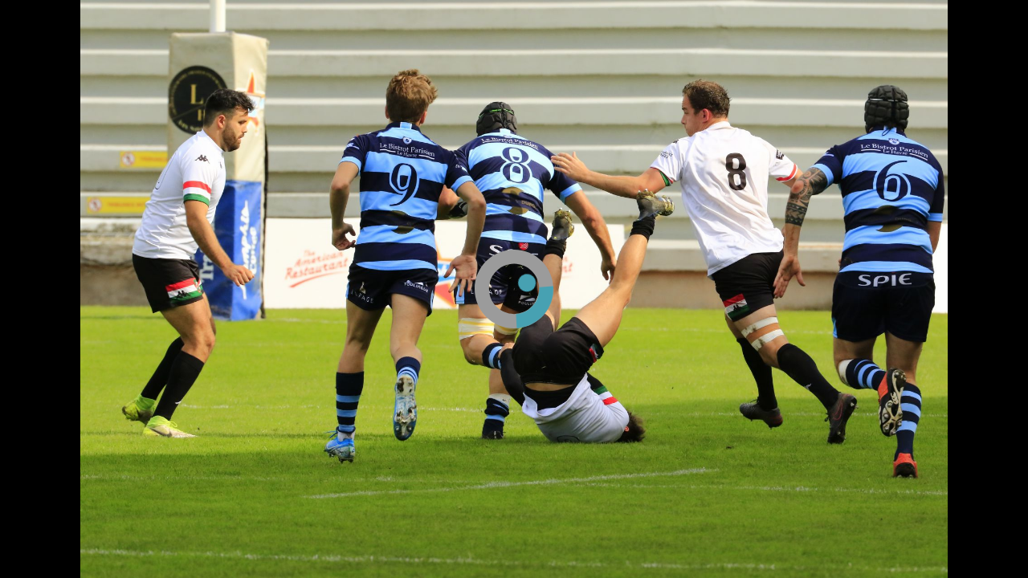

--- FILE ---
content_type: text/html; charset=UTF-8
request_url: https://public.joomeo.com/albums/61724137ccbeb/slideshow
body_size: 28531
content:

            <!DOCTYPE html>
            <html>
            
	<head>
		<base href="/">
		<title>Joomeo - photosrugbyrcl Space - 17-10-21 F2 Réserve Havre AC - Stade Nantais N°6 Pica</title>
		<meta charset="UTF-8">
		<meta name="viewport" content="width=device-width,user-scalable=no,initial-scale=1.0,minimum-scale=1.0,maximum-scale=1.0" />

		<meta name="description" content="Joomeo - photosrugbyrcl Space - 17-10-21 F2 Réserve Havre AC - Stade Nantais N°6 Pica" />
		<meta name="url" content="https://public.joomeo.com/albums/61724137ccbeb/slideshow" />
		<meta name="type" content="website" />
		<meta name="medium" content="image" />
		<meta name="image" content="https://media.joomeo.com/medium/61724137ccbeb/cover.jpg" />
		<link rel="image_src" href="https://media.joomeo.com/medium/61724137ccbeb/cover.jpg" />
		<link rel="canonical" href="https://public.joomeo.com/albums/61724137ccbeb/slideshow" />
		

        <link rel="icon" href="https://libs.joomeo.com/uiwfrm/24.12/img/favicon/joomeo.svg" sizes="32x32" />
        <link rel="icon" href="https://libs.joomeo.com/uiwfrm/24.12/img/favicon/joomeo.svg" sizes="192x192" />
        <link rel="apple-touch-icon" href="https://libs.joomeo.com/uiwfrm/24.12/img/favicon/joomeo.svg" />
        <meta name="msapplication-TileImage" content="https://libs.joomeo.com/uiwfrm/24.12/img/favicon/joomeo.svg" />
        
		<link rel="stylesheet" href="https://libs.joomeo.com/uiwfrm/24.12/css/all-default.css">
		<link rel="stylesheet" href="https://libs.joomeo.com/uiwfrm/24.12/css/all-media.css">
		<link rel="stylesheet" href="https://libs.joomeo.com/uiwfrm/24.12/css/font.css">
		        
    	<link rel="stylesheet" href="https://libs.joomeo.com/uiwfrm/24.12/css/mat.css">
    	<link rel="stylesheet" href="https://libs.joomeo.com/app/space/25.10.2/styles.css">
		
	</head>
        <body>
		<div class="page--loader-js">
			<div class="content content--over-all">
				<div class="wrapper-v-align">
					<div class="wrapper-v-align__center">
						<div class="wrapper-h-align wrapper-h-align--center">
							<div class="loader loader--large loader--darker"></div>
						</div>
					</div>
				</div>
			</div>
		</div>
        <app>
        </app>
		<div class="page--footer-js"
			 style="display: none">
        	
			<div class="content content--margin content--background-darker
						
						content-sm content-sm--margin-reset">
				<div class="content__center content__center--large
							
							content-sm__center content-sm__center--reset">
					<div class="grid12
								grid12-md
								grid12-margin-sm">
								
						<div class="grid12__6
									grid12-md__6
									grid12-margin-sm__12">
							<ul class="list">
								<li class="list__item list__item--tiny"><a class="link link--light-darker" href="https://www.joomeo.com/en/termsofuse.php">Terms of Use</a></li>
								<li class="list__item list__item--tiny"><a class="link link--light-darker" href="https://www.joomeo.com/en/privacypolicy.php">Confidentiality Policy</a></li>
								<li class="list__item list__item--tiny"><a class="link link--light-darker" href="https://www.joomeo.com/en/contact.php">Contact</a></li>
							</ul>
						</div>
						<div class="grid12__6
									grid12-md__6
									grid12-margin-sm__12">
							<div class="wrapper-h-align wrapper-h-align--right
										wrapper-h-align-md wrapper-h-align-md--right
										wrapper-h-align-sm wrapper-h-align-sm--right">
								<ul class="list">
									<a href="https://www.facebook.com/Joomeo/" target="_blank">
										<li class="list__horizontal-item list__horizontal-item--square list__horizontal-item--spacing-right-tiny list__horizontal-item--bg-color-light-darker-hover">
										    <div class="wrapper-v-align">
                                                <div class="wrapper-v-align__center">
                                                    <div class="wrapper-h-align wrapper-h-align--center">
                                                        <div class="icon icon--facebook icon--small icon--darker"></div>
                                                    </div>
                                                </div>
                                            </div>
                                        </li>
									</a>
									<a href="https://twitter.com/Joomeo" target="_blank">
										<li class="list__horizontal-item list__horizontal-item--square list__horizontal-item--spacing-right-tiny list__horizontal-item--bg-color-light-darker-hover">
										    <div class="wrapper-v-align">
                                                <div class="wrapper-v-align__center">
                                                    <div class="wrapper-h-align wrapper-h-align--center">
                                                        <div class="icon icon--twitter icon--small icon--darker"></div>
                                                    </div>
                                                </div>
                                            </div>
                                        </li>
									</a>
								</ul>
							</div>
						</div>
						<div class="grid12__6
									grid12-md__6
									grid12-margin-sm__12">
                            <div class="wrapper-h-align wrapper-h-align--right">
                                <div class="wrapper-margin wrapper-margin--top
                                            wrapper-margin-sm wrapper-margin-sm--top-reset">
                                    <p class="text text--light-darker">© Photoweb SAS groupe Exacompta-Clairefontaine 2026 Joomeo</p>
                                </div>
                            </div>
                        </div>
			
					</div>
				</div>
			</div>
			
        </div>
       </body>
		
		
        <script>
            _JOOMEO_CONFIG = JSON.parse('{\"domain\":\"joomeo.com\",\"websiteURL\":\"https:\\/\\/www.joomeo.com\",\"accountURL\":\"https:\\/\\/account.joomeo.com\",\"mobileURL\":\"https:\\/\\/m.joomeo.com\",\"blogURL\":\"https:\\/\\/blog.joomeo.com\",\"privateURL\":\"https:\\/\\/private.joomeo.com\",\"privateLegacyURL\":\"https:\\/\\/joomeo.com\",\"privateBetaURL\":\"https:\\/\\/private.joomeo.com\",\"publicURL\":\"https:\\/\\/public.joomeo.com\",\"serviceURL\":\"https:\\/\\/service.joomeo.com\",\"uploadURL\":\"https:\\/\\/up.joomeo.com\",\"libsURL\":\"https:\\/\\/libs.joomeo.com\",\"mediaURL\":\"https:\\/\\/media.joomeo.com\",\"slideshowURL\":\"https:\\/\\/s.joomeo.com\",\"loginURL\":\"https:\\/\\/account.joomeo.com\\/login.php\",\"registerURL\":\"https:\\/\\/account.joomeo.com\\/register.php\",\"cookiePolicyFieldName\":\"_joo_coo_cookie_policies\"}');
        </script>
        <script src="https://code.jquery.com/jquery-3.1.1.min.js"></script>
		<script src="https://code.jquery.com/jquery-migrate-3.0.0.min.js"></script>
        <script src="/inc/js/utils.js"></script>
        <script src="https://libs.joomeo.com/uiwfrm/24.12/js/all.js"></script>

        <script>
            _DEBUG = false;
			var configJSON = '{\"mode\":\"public\",\"user\":{\"spaceName\":\"photosrugbyrcl\",\"firstname\":\"r\\u00e9gis\",\"lastname\":\"clergeau\",\"countryCode\":\"FR\",\"privateURL\":\"https:\\/\\/private.joomeo.com\\/users\\/photosrugbyrcl\",\"privateURLHtml\":\"https:\\/\\/private.joomeo.com\\/users\\/photosrugbyrcl\",\"publicURL\":\"https:\\/\\/public.joomeo.com\\/users\\/photosrugbyrcl\",\"coverMessage\":\"Bienvenue sur l\'espace Joom\\u00e9o photosrugbyrcl g\\u00e9r\\u00e9 par R\\u00e9gis CLERGEAU\\n\\nS\\u00e9lectionnez l\'album de votre choix pour visualiser ses photos, et partagez ces moments de convivialit\\u00e9, toutes les photos sont libres de droit.\\n\\nBonne visite\",\"avatars\":{\"default\":\"https:\\/\\/media.joomeo.com\\/avatar\\/photosrugbyrcl.jpg\"},\"covers\":{\"tiny\":\"https:\\/\\/media.joomeo.com\\/cover\\/photosrugbyrcl\\/tiny.jpg\",\"small\":\"https:\\/\\/media.joomeo.com\\/cover\\/photosrugbyrcl\\/small.jpg\",\"medium\":\"https:\\/\\/media.joomeo.com\\/cover\\/photosrugbyrcl\\/medium.jpg\",\"large\":\"https:\\/\\/media.joomeo.com\\/cover\\/photosrugbyrcl\\/large.jpg\",\"default\":\"https:\\/\\/media.joomeo.com\\/cover\\/photosrugbyrcl\\/large.jpg\"},\"onlineStore\":{\"subscriptionStep\":true,\"profileStep\":false,\"finalStep\":false,\"enabled\":false,\"activated\":false,\"photoLab\":true,\"binary\":false},\"options\":{\"priority\":1,\"diskSpace\":0,\"uploadSize\":200,\"videoUploadSize\":2048,\"videoMaxDuration\":0,\"onlineStore\":true,\"onlineStoreRate\":5,\"perso\":true,\"persoTheme\":true,\"persoColor\":true,\"preferentialRates\":true,\"watermark\":true,\"customWatermark\":true,\"IPTC\":true,\"guestManagerMode\":true,\"guestTreeMode\":true,\"advancedContact\":true,\"soundAlbum\":true,\"soundSlideshow\":true,\"slideshowDownload\":true,\"slideshowBackgroundTransparency\":true,\"slideshowStartAuto\":true,\"videoStreaming\":true,\"maxMailPerDay\":1000,\"disablePhotoLab\":false,\"disableTracking\":false,\"lightweightUI\":false,\"disableAdvancedFeatures\":false,\"whiteLabel\":false,\"disableEmailing\":false},\"countryLabel\":\"France\",\"stats\":{\"album\":4351},\"addedToHistory\":false,\"preferences\":{\"guestModeTree\":false,\"slideshowDurationBetweenPhoto\":3,\"watermark\":false,\"displayFormat\":1920,\"allowDownload\":true,\"allowUpload\":true,\"allowPrintOrder\":true,\"allowComments\":true,\"personalMessage\":\"Je vous invite \\u00e0 venir consulter mes reportages photos sur mon espace Joomeo.\\n\\nA bient\\u00f4t,\\n\\nr\\u00e9gis Clergeau\",\"personalSubject\":null,\"sendCopy\":true}},\"isMobile\":false,\"joomeo\":{\"domain\":\"joomeo.com\",\"websiteURL\":\"https:\\/\\/www.joomeo.com\",\"accountURL\":\"https:\\/\\/account.joomeo.com\",\"mobileURL\":\"https:\\/\\/m.joomeo.com\",\"blogURL\":\"https:\\/\\/blog.joomeo.com\",\"privateURL\":\"https:\\/\\/private.joomeo.com\",\"privateLegacyURL\":\"https:\\/\\/joomeo.com\",\"privateBetaURL\":\"https:\\/\\/private.joomeo.com\",\"publicURL\":\"https:\\/\\/public.joomeo.com\",\"serviceURL\":\"https:\\/\\/service.joomeo.com\",\"uploadURL\":\"https:\\/\\/up.joomeo.com\",\"libsURL\":\"https:\\/\\/libs.joomeo.com\",\"mediaURL\":\"https:\\/\\/media.joomeo.com\",\"slideshowURL\":\"https:\\/\\/s.joomeo.com\",\"loginURL\":\"https:\\/\\/account.joomeo.com\\/login.php\",\"registerURL\":\"https:\\/\\/account.joomeo.com\\/register.php\",\"cookiePolicyFieldName\":\"_joo_coo_cookie_policies\",\"logoutURL\":\"https:\\/\\/account.joomeo.com\\/login.php?logout=2\",\"loggedOutURL\":\"https:\\/\\/account.joomeo.com\\/login.php?redirect=referer&proc=loggedOut&logout=0\"},\"service\":{\"url\":\"https:\\/\\/service.joomeo.com\"},\"referer\":{\"url\":null,\"type\":\"unknow\",\"inIframe\":false},\"countryCode\":\"US\",\"countries\":[{\"countryCode\":\"BE\",\"country_type\":\"1\",\"vat_rate\":\"0.21\",\"label\":\"Belgium\",\"currencyid\":\"1\",\"currency_cod\":\"EUR\",\"currency_number\":\"978\",\"currency_symbol\":\"&euro;\",\"lang\":\"fr\",\"langLabel\":\"French\"},{\"countryCode\":\"CA\",\"country_type\":\"0\",\"vat_rate\":\"0\",\"label\":\"Canada\",\"currencyid\":\"2\",\"currency_cod\":\"USD\",\"currency_number\":\"840\",\"currency_symbol\":\"$\",\"lang\":\"en\",\"langLabel\":\"English\"},{\"countryCode\":\"FR\",\"country_type\":\"1\",\"vat_rate\":\"0.2\",\"label\":\"France\",\"currencyid\":\"1\",\"currency_cod\":\"EUR\",\"currency_number\":\"978\",\"currency_symbol\":\"&euro;\",\"lang\":\"fr\",\"langLabel\":\"French\"},{\"countryCode\":\"DE\",\"country_type\":\"1\",\"vat_rate\":\"0.19\",\"label\":\"Germany\",\"currencyid\":\"1\",\"currency_cod\":\"EUR\",\"currency_number\":\"978\",\"currency_symbol\":\"&euro;\",\"lang\":\"de\",\"langLabel\":\"German\"},{\"countryCode\":\"IT\",\"country_type\":\"1\",\"vat_rate\":\"0.22\",\"label\":\"Italy\",\"currencyid\":\"1\",\"currency_cod\":\"EUR\",\"currency_number\":\"978\",\"currency_symbol\":\"&euro;\",\"lang\":\"it\",\"langLabel\":\"Italian\"},{\"countryCode\":\"RU\",\"country_type\":\"0\",\"vat_rate\":\"0\",\"label\":\"Russian Federation\",\"currencyid\":\"2\",\"currency_cod\":\"USD\",\"currency_number\":\"840\",\"currency_symbol\":\"$\",\"lang\":\"en\",\"langLabel\":\"English\"},{\"countryCode\":\"ES\",\"country_type\":\"1\",\"vat_rate\":\"0.21\",\"label\":\"Spain\",\"currencyid\":\"1\",\"currency_cod\":\"EUR\",\"currency_number\":\"978\",\"currency_symbol\":\"&euro;\",\"lang\":\"es\",\"langLabel\":\"Spanish\"},{\"countryCode\":\"CH\",\"country_type\":\"0\",\"vat_rate\":\"0\",\"label\":\"Switzerland\",\"currencyid\":\"4\",\"currency_cod\":\"CHF\",\"currency_number\":\"756\",\"currency_symbol\":\"CHF\",\"lang\":\"fr\",\"langLabel\":\"French\"},{\"countryCode\":\"GB\",\"country_type\":\"1\",\"vat_rate\":\"0.2\",\"label\":\"United Kingdom\",\"currencyid\":\"3\",\"currency_cod\":\"GBP\",\"currency_number\":\"826\",\"currency_symbol\":\"&pound;\",\"lang\":\"en\",\"langLabel\":\"English\"},{\"countryCode\":\"US\",\"country_type\":\"0\",\"vat_rate\":\"0\",\"label\":\"United States\",\"currencyid\":\"2\",\"currency_cod\":\"USD\",\"currency_number\":\"840\",\"currency_symbol\":\"$\",\"lang\":\"en\",\"langLabel\":\"English\"},{\"countryCode\":\"AF\",\"country_type\":\"0\",\"vat_rate\":\"0\",\"label\":\"Afghanistan\",\"currencyid\":\"2\",\"currency_cod\":\"USD\",\"currency_number\":\"840\",\"currency_symbol\":\"$\",\"lang\":\"en\",\"langLabel\":\"English\"},{\"countryCode\":\"AX\",\"country_type\":\"0\",\"vat_rate\":\"0\",\"label\":\"\\u00c5land Islands\",\"currencyid\":\"1\",\"currency_cod\":\"EUR\",\"currency_number\":\"978\",\"currency_symbol\":\"&euro;\",\"lang\":\"en\",\"langLabel\":\"English\"},{\"countryCode\":\"AL\",\"country_type\":\"0\",\"vat_rate\":\"0\",\"label\":\"Albania\",\"currencyid\":\"2\",\"currency_cod\":\"USD\",\"currency_number\":\"840\",\"currency_symbol\":\"$\",\"lang\":\"en\",\"langLabel\":\"English\"},{\"countryCode\":\"DZ\",\"country_type\":\"0\",\"vat_rate\":\"0\",\"label\":\"Algeria\",\"currencyid\":\"2\",\"currency_cod\":\"USD\",\"currency_number\":\"840\",\"currency_symbol\":\"$\",\"lang\":\"fr\",\"langLabel\":\"French\"},{\"countryCode\":\"AS\",\"country_type\":\"0\",\"vat_rate\":\"0\",\"label\":\"American Samoa\",\"currencyid\":\"2\",\"currency_cod\":\"USD\",\"currency_number\":\"840\",\"currency_symbol\":\"$\",\"lang\":\"en\",\"langLabel\":\"English\"},{\"countryCode\":\"AD\",\"country_type\":\"0\",\"vat_rate\":\"0\",\"label\":\"Andorra\",\"currencyid\":\"1\",\"currency_cod\":\"EUR\",\"currency_number\":\"978\",\"currency_symbol\":\"&euro;\",\"lang\":\"en\",\"langLabel\":\"English\"},{\"countryCode\":\"AO\",\"country_type\":\"0\",\"vat_rate\":\"0\",\"label\":\"Angola\",\"currencyid\":\"2\",\"currency_cod\":\"USD\",\"currency_number\":\"840\",\"currency_symbol\":\"$\",\"lang\":\"en\",\"langLabel\":\"English\"},{\"countryCode\":\"AI\",\"country_type\":\"0\",\"vat_rate\":\"0\",\"label\":\"Anguilla\",\"currencyid\":\"2\",\"currency_cod\":\"USD\",\"currency_number\":\"840\",\"currency_symbol\":\"$\",\"lang\":\"en\",\"langLabel\":\"English\"},{\"countryCode\":\"AQ\",\"country_type\":\"0\",\"vat_rate\":\"0\",\"label\":\"Antarctica\",\"currencyid\":\"2\",\"currency_cod\":\"USD\",\"currency_number\":\"840\",\"currency_symbol\":\"$\",\"lang\":\"en\",\"langLabel\":\"English\"},{\"countryCode\":\"AG\",\"country_type\":\"0\",\"vat_rate\":\"0\",\"label\":\"Antigua And Barbuda\",\"currencyid\":\"2\",\"currency_cod\":\"USD\",\"currency_number\":\"840\",\"currency_symbol\":\"$\",\"lang\":\"en\",\"langLabel\":\"English\"},{\"countryCode\":\"AR\",\"country_type\":\"0\",\"vat_rate\":\"0\",\"label\":\"Argentina\",\"currencyid\":\"2\",\"currency_cod\":\"USD\",\"currency_number\":\"840\",\"currency_symbol\":\"$\",\"lang\":\"es\",\"langLabel\":\"Spanish\"},{\"countryCode\":\"AM\",\"country_type\":\"0\",\"vat_rate\":\"0\",\"label\":\"Armenia\",\"currencyid\":\"2\",\"currency_cod\":\"USD\",\"currency_number\":\"840\",\"currency_symbol\":\"$\",\"lang\":\"en\",\"langLabel\":\"English\"},{\"countryCode\":\"AW\",\"country_type\":\"0\",\"vat_rate\":\"0\",\"label\":\"Aruba\",\"currencyid\":\"2\",\"currency_cod\":\"USD\",\"currency_number\":\"840\",\"currency_symbol\":\"$\",\"lang\":\"en\",\"langLabel\":\"English\"},{\"countryCode\":\"AU\",\"country_type\":\"0\",\"vat_rate\":\"0\",\"label\":\"Australia\",\"currencyid\":\"2\",\"currency_cod\":\"USD\",\"currency_number\":\"840\",\"currency_symbol\":\"$\",\"lang\":\"en\",\"langLabel\":\"English\"},{\"countryCode\":\"AT\",\"country_type\":\"1\",\"vat_rate\":\"0.2\",\"label\":\"Austria\",\"currencyid\":\"1\",\"currency_cod\":\"EUR\",\"currency_number\":\"978\",\"currency_symbol\":\"&euro;\",\"lang\":\"de\",\"langLabel\":\"German\"},{\"countryCode\":\"AZ\",\"country_type\":\"0\",\"vat_rate\":\"0\",\"label\":\"Azerbaijan\",\"currencyid\":\"2\",\"currency_cod\":\"USD\",\"currency_number\":\"840\",\"currency_symbol\":\"$\",\"lang\":\"en\",\"langLabel\":\"English\"},{\"countryCode\":\"BS\",\"country_type\":\"0\",\"vat_rate\":\"0\",\"label\":\"Bahamas\",\"currencyid\":\"2\",\"currency_cod\":\"USD\",\"currency_number\":\"840\",\"currency_symbol\":\"$\",\"lang\":\"en\",\"langLabel\":\"English\"},{\"countryCode\":\"BH\",\"country_type\":\"0\",\"vat_rate\":\"0\",\"label\":\"Bahrain\",\"currencyid\":\"2\",\"currency_cod\":\"USD\",\"currency_number\":\"840\",\"currency_symbol\":\"$\",\"lang\":\"en\",\"langLabel\":\"English\"},{\"countryCode\":\"BD\",\"country_type\":\"0\",\"vat_rate\":\"0\",\"label\":\"Bangladesh\",\"currencyid\":\"2\",\"currency_cod\":\"USD\",\"currency_number\":\"840\",\"currency_symbol\":\"$\",\"lang\":\"en\",\"langLabel\":\"English\"},{\"countryCode\":\"BB\",\"country_type\":\"0\",\"vat_rate\":\"0\",\"label\":\"Barbados\",\"currencyid\":\"2\",\"currency_cod\":\"USD\",\"currency_number\":\"840\",\"currency_symbol\":\"$\",\"lang\":\"en\",\"langLabel\":\"English\"},{\"countryCode\":\"BY\",\"country_type\":\"0\",\"vat_rate\":\"0\",\"label\":\"Belarus\",\"currencyid\":\"2\",\"currency_cod\":\"USD\",\"currency_number\":\"840\",\"currency_symbol\":\"$\",\"lang\":\"en\",\"langLabel\":\"English\"},{\"countryCode\":\"BZ\",\"country_type\":\"0\",\"vat_rate\":\"0\",\"label\":\"Belize\",\"currencyid\":\"2\",\"currency_cod\":\"USD\",\"currency_number\":\"840\",\"currency_symbol\":\"$\",\"lang\":\"en\",\"langLabel\":\"English\"},{\"countryCode\":\"BJ\",\"country_type\":\"0\",\"vat_rate\":\"0\",\"label\":\"Benin\",\"currencyid\":\"2\",\"currency_cod\":\"USD\",\"currency_number\":\"840\",\"currency_symbol\":\"$\",\"lang\":\"fr\",\"langLabel\":\"French\"},{\"countryCode\":\"BM\",\"country_type\":\"0\",\"vat_rate\":\"0\",\"label\":\"Bermuda\",\"currencyid\":\"2\",\"currency_cod\":\"USD\",\"currency_number\":\"840\",\"currency_symbol\":\"$\",\"lang\":\"en\",\"langLabel\":\"English\"},{\"countryCode\":\"BT\",\"country_type\":\"0\",\"vat_rate\":\"0\",\"label\":\"Bhutan\",\"currencyid\":\"2\",\"currency_cod\":\"USD\",\"currency_number\":\"840\",\"currency_symbol\":\"$\",\"lang\":\"en\",\"langLabel\":\"English\"},{\"countryCode\":\"BO\",\"country_type\":\"0\",\"vat_rate\":\"0\",\"label\":\"Bolivia, Plurinational State Of\",\"currencyid\":\"2\",\"currency_cod\":\"USD\",\"currency_number\":\"840\",\"currency_symbol\":\"$\",\"lang\":\"es\",\"langLabel\":\"Spanish\"},{\"countryCode\":\"BA\",\"country_type\":\"0\",\"vat_rate\":\"0\",\"label\":\"Bosnia And Herzegovina\",\"currencyid\":\"2\",\"currency_cod\":\"USD\",\"currency_number\":\"840\",\"currency_symbol\":\"$\",\"lang\":\"en\",\"langLabel\":\"English\"},{\"countryCode\":\"BW\",\"country_type\":\"0\",\"vat_rate\":\"0\",\"label\":\"Botswana\",\"currencyid\":\"2\",\"currency_cod\":\"USD\",\"currency_number\":\"840\",\"currency_symbol\":\"$\",\"lang\":\"en\",\"langLabel\":\"English\"},{\"countryCode\":\"BV\",\"country_type\":\"0\",\"vat_rate\":\"0\",\"label\":\"Bouvet Island\",\"currencyid\":\"2\",\"currency_cod\":\"USD\",\"currency_number\":\"840\",\"currency_symbol\":\"$\",\"lang\":\"en\",\"langLabel\":\"English\"},{\"countryCode\":\"BR\",\"country_type\":\"0\",\"vat_rate\":\"0\",\"label\":\"Brazil\",\"currencyid\":\"2\",\"currency_cod\":\"USD\",\"currency_number\":\"840\",\"currency_symbol\":\"$\",\"lang\":\"en\",\"langLabel\":\"English\"},{\"countryCode\":\"IO\",\"country_type\":\"0\",\"vat_rate\":\"0\",\"label\":\"British Indian Ocean Territory\",\"currencyid\":\"2\",\"currency_cod\":\"USD\",\"currency_number\":\"840\",\"currency_symbol\":\"$\",\"lang\":\"en\",\"langLabel\":\"English\"},{\"countryCode\":\"BN\",\"country_type\":\"0\",\"vat_rate\":\"0\",\"label\":\"Brunei Darussalam\",\"currencyid\":\"2\",\"currency_cod\":\"USD\",\"currency_number\":\"840\",\"currency_symbol\":\"$\",\"lang\":\"en\",\"langLabel\":\"English\"},{\"countryCode\":\"BG\",\"country_type\":\"1\",\"vat_rate\":\"0.2\",\"label\":\"Bulgaria\",\"currencyid\":\"1\",\"currency_cod\":\"EUR\",\"currency_number\":\"978\",\"currency_symbol\":\"&euro;\",\"lang\":\"en\",\"langLabel\":\"English\"},{\"countryCode\":\"BF\",\"country_type\":\"0\",\"vat_rate\":\"0\",\"label\":\"Burkina Faso\",\"currencyid\":\"2\",\"currency_cod\":\"USD\",\"currency_number\":\"840\",\"currency_symbol\":\"$\",\"lang\":\"en\",\"langLabel\":\"English\"},{\"countryCode\":\"BI\",\"country_type\":\"0\",\"vat_rate\":\"0\",\"label\":\"Burundi\",\"currencyid\":\"2\",\"currency_cod\":\"USD\",\"currency_number\":\"840\",\"currency_symbol\":\"$\",\"lang\":\"en\",\"langLabel\":\"English\"},{\"countryCode\":\"KH\",\"country_type\":\"0\",\"vat_rate\":\"0\",\"label\":\"Cambodia\",\"currencyid\":\"2\",\"currency_cod\":\"USD\",\"currency_number\":\"840\",\"currency_symbol\":\"$\",\"lang\":\"en\",\"langLabel\":\"English\"},{\"countryCode\":\"CM\",\"country_type\":\"0\",\"vat_rate\":\"0\",\"label\":\"Cameroon\",\"currencyid\":\"2\",\"currency_cod\":\"USD\",\"currency_number\":\"840\",\"currency_symbol\":\"$\",\"lang\":\"en\",\"langLabel\":\"English\"},{\"countryCode\":\"CV\",\"country_type\":\"0\",\"vat_rate\":\"0\",\"label\":\"Cape Verde\",\"currencyid\":\"2\",\"currency_cod\":\"USD\",\"currency_number\":\"840\",\"currency_symbol\":\"$\",\"lang\":\"en\",\"langLabel\":\"English\"},{\"countryCode\":\"KY\",\"country_type\":\"0\",\"vat_rate\":\"0\",\"label\":\"Cayman Islands\",\"currencyid\":\"2\",\"currency_cod\":\"USD\",\"currency_number\":\"840\",\"currency_symbol\":\"$\",\"lang\":\"en\",\"langLabel\":\"English\"},{\"countryCode\":\"CF\",\"country_type\":\"0\",\"vat_rate\":\"0\",\"label\":\"Central African Republic\",\"currencyid\":\"2\",\"currency_cod\":\"USD\",\"currency_number\":\"840\",\"currency_symbol\":\"$\",\"lang\":\"en\",\"langLabel\":\"English\"},{\"countryCode\":\"TD\",\"country_type\":\"0\",\"vat_rate\":\"0\",\"label\":\"Chad\",\"currencyid\":\"2\",\"currency_cod\":\"USD\",\"currency_number\":\"840\",\"currency_symbol\":\"$\",\"lang\":\"en\",\"langLabel\":\"English\"},{\"countryCode\":\"CL\",\"country_type\":\"0\",\"vat_rate\":\"0\",\"label\":\"Chile\",\"currencyid\":\"2\",\"currency_cod\":\"USD\",\"currency_number\":\"840\",\"currency_symbol\":\"$\",\"lang\":\"es\",\"langLabel\":\"Spanish\"},{\"countryCode\":\"CN\",\"country_type\":\"0\",\"vat_rate\":\"0\",\"label\":\"China\",\"currencyid\":\"2\",\"currency_cod\":\"USD\",\"currency_number\":\"840\",\"currency_symbol\":\"$\",\"lang\":\"en\",\"langLabel\":\"English\"},{\"countryCode\":\"CX\",\"country_type\":\"0\",\"vat_rate\":\"0\",\"label\":\"Christmas Island\",\"currencyid\":\"2\",\"currency_cod\":\"USD\",\"currency_number\":\"840\",\"currency_symbol\":\"$\",\"lang\":\"en\",\"langLabel\":\"English\"},{\"countryCode\":\"CC\",\"country_type\":\"0\",\"vat_rate\":\"0\",\"label\":\"Cocos (Keeling) Islands\",\"currencyid\":\"2\",\"currency_cod\":\"USD\",\"currency_number\":\"840\",\"currency_symbol\":\"$\",\"lang\":\"en\",\"langLabel\":\"English\"},{\"countryCode\":\"CO\",\"country_type\":\"0\",\"vat_rate\":\"0\",\"label\":\"Colombia\",\"currencyid\":\"2\",\"currency_cod\":\"USD\",\"currency_number\":\"840\",\"currency_symbol\":\"$\",\"lang\":\"es\",\"langLabel\":\"Spanish\"},{\"countryCode\":\"KM\",\"country_type\":\"0\",\"vat_rate\":\"0\",\"label\":\"Comoros\",\"currencyid\":\"2\",\"currency_cod\":\"USD\",\"currency_number\":\"840\",\"currency_symbol\":\"$\",\"lang\":\"en\",\"langLabel\":\"English\"},{\"countryCode\":\"CG\",\"country_type\":\"0\",\"vat_rate\":\"0\",\"label\":\"Congo\",\"currencyid\":\"2\",\"currency_cod\":\"USD\",\"currency_number\":\"840\",\"currency_symbol\":\"$\",\"lang\":\"en\",\"langLabel\":\"English\"},{\"countryCode\":\"CD\",\"country_type\":\"0\",\"vat_rate\":\"0\",\"label\":\"Congo, The Democratic Republic Of The\",\"currencyid\":\"2\",\"currency_cod\":\"USD\",\"currency_number\":\"840\",\"currency_symbol\":\"$\",\"lang\":\"en\",\"langLabel\":\"English\"},{\"countryCode\":\"CK\",\"country_type\":\"0\",\"vat_rate\":\"0\",\"label\":\"Cook Islands\",\"currencyid\":\"2\",\"currency_cod\":\"USD\",\"currency_number\":\"840\",\"currency_symbol\":\"$\",\"lang\":\"en\",\"langLabel\":\"English\"},{\"countryCode\":\"CR\",\"country_type\":\"0\",\"vat_rate\":\"0\",\"label\":\"Costa Rica\",\"currencyid\":\"2\",\"currency_cod\":\"USD\",\"currency_number\":\"840\",\"currency_symbol\":\"$\",\"lang\":\"es\",\"langLabel\":\"Spanish\"},{\"countryCode\":\"CI\",\"country_type\":\"0\",\"vat_rate\":\"0\",\"label\":\"C\\u00f4te D\'ivoire\",\"currencyid\":\"2\",\"currency_cod\":\"USD\",\"currency_number\":\"840\",\"currency_symbol\":\"$\",\"lang\":\"en\",\"langLabel\":\"English\"},{\"countryCode\":\"HR\",\"country_type\":\"1\",\"vat_rate\":\"0.25\",\"label\":\"Croatia\",\"currencyid\":\"1\",\"currency_cod\":\"EUR\",\"currency_number\":\"978\",\"currency_symbol\":\"&euro;\",\"lang\":\"en\",\"langLabel\":\"English\"},{\"countryCode\":\"CU\",\"country_type\":\"0\",\"vat_rate\":\"0\",\"label\":\"Cuba\",\"currencyid\":\"2\",\"currency_cod\":\"USD\",\"currency_number\":\"840\",\"currency_symbol\":\"$\",\"lang\":\"es\",\"langLabel\":\"Spanish\"},{\"countryCode\":\"CY\",\"country_type\":\"1\",\"vat_rate\":\"0.19\",\"label\":\"Cyprus\",\"currencyid\":\"1\",\"currency_cod\":\"EUR\",\"currency_number\":\"978\",\"currency_symbol\":\"&euro;\",\"lang\":\"en\",\"langLabel\":\"English\"},{\"countryCode\":\"CZ\",\"country_type\":\"1\",\"vat_rate\":\"0.21\",\"label\":\"Czech Republic\",\"currencyid\":\"1\",\"currency_cod\":\"EUR\",\"currency_number\":\"978\",\"currency_symbol\":\"&euro;\",\"lang\":\"en\",\"langLabel\":\"English\"},{\"countryCode\":\"DK\",\"country_type\":\"1\",\"vat_rate\":\"0.25\",\"label\":\"Denmark\",\"currencyid\":\"1\",\"currency_cod\":\"EUR\",\"currency_number\":\"978\",\"currency_symbol\":\"&euro;\",\"lang\":\"en\",\"langLabel\":\"English\"},{\"countryCode\":\"DJ\",\"country_type\":\"0\",\"vat_rate\":\"0\",\"label\":\"Djibouti\",\"currencyid\":\"2\",\"currency_cod\":\"USD\",\"currency_number\":\"840\",\"currency_symbol\":\"$\",\"lang\":\"en\",\"langLabel\":\"English\"},{\"countryCode\":\"DM\",\"country_type\":\"0\",\"vat_rate\":\"0\",\"label\":\"Dominica\",\"currencyid\":\"2\",\"currency_cod\":\"USD\",\"currency_number\":\"840\",\"currency_symbol\":\"$\",\"lang\":\"en\",\"langLabel\":\"English\"},{\"countryCode\":\"DO\",\"country_type\":\"0\",\"vat_rate\":\"0\",\"label\":\"Dominican Republic\",\"currencyid\":\"2\",\"currency_cod\":\"USD\",\"currency_number\":\"840\",\"currency_symbol\":\"$\",\"lang\":\"en\",\"langLabel\":\"English\"},{\"countryCode\":\"EC\",\"country_type\":\"0\",\"vat_rate\":\"0\",\"label\":\"Ecuador\",\"currencyid\":\"2\",\"currency_cod\":\"USD\",\"currency_number\":\"840\",\"currency_symbol\":\"$\",\"lang\":\"es\",\"langLabel\":\"Spanish\"},{\"countryCode\":\"EG\",\"country_type\":\"0\",\"vat_rate\":\"0\",\"label\":\"Egypt\",\"currencyid\":\"2\",\"currency_cod\":\"USD\",\"currency_number\":\"840\",\"currency_symbol\":\"$\",\"lang\":\"en\",\"langLabel\":\"English\"},{\"countryCode\":\"SV\",\"country_type\":\"0\",\"vat_rate\":\"0\",\"label\":\"El Salvador\",\"currencyid\":\"2\",\"currency_cod\":\"USD\",\"currency_number\":\"840\",\"currency_symbol\":\"$\",\"lang\":\"es\",\"langLabel\":\"Spanish\"},{\"countryCode\":\"GQ\",\"country_type\":\"0\",\"vat_rate\":\"0\",\"label\":\"Equatorial Guinea\",\"currencyid\":\"2\",\"currency_cod\":\"USD\",\"currency_number\":\"840\",\"currency_symbol\":\"$\",\"lang\":\"es\",\"langLabel\":\"Spanish\"},{\"countryCode\":\"ER\",\"country_type\":\"0\",\"vat_rate\":\"0\",\"label\":\"Eritrea\",\"currencyid\":\"2\",\"currency_cod\":\"USD\",\"currency_number\":\"840\",\"currency_symbol\":\"$\",\"lang\":\"en\",\"langLabel\":\"English\"},{\"countryCode\":\"EE\",\"country_type\":\"1\",\"vat_rate\":\"0.2\",\"label\":\"Estonia\",\"currencyid\":\"1\",\"currency_cod\":\"EUR\",\"currency_number\":\"978\",\"currency_symbol\":\"&euro;\",\"lang\":\"en\",\"langLabel\":\"English\"},{\"countryCode\":\"ET\",\"country_type\":\"0\",\"vat_rate\":\"0\",\"label\":\"Ethiopia\",\"currencyid\":\"2\",\"currency_cod\":\"USD\",\"currency_number\":\"840\",\"currency_symbol\":\"$\",\"lang\":\"en\",\"langLabel\":\"English\"},{\"countryCode\":\"FK\",\"country_type\":\"0\",\"vat_rate\":\"0\",\"label\":\"Falkland Islands (Malvinas)\",\"currencyid\":\"2\",\"currency_cod\":\"USD\",\"currency_number\":\"840\",\"currency_symbol\":\"$\",\"lang\":\"en\",\"langLabel\":\"English\"},{\"countryCode\":\"FO\",\"country_type\":\"0\",\"vat_rate\":\"0\",\"label\":\"Faroe Islands\",\"currencyid\":\"2\",\"currency_cod\":\"USD\",\"currency_number\":\"840\",\"currency_symbol\":\"$\",\"lang\":\"en\",\"langLabel\":\"English\"},{\"countryCode\":\"FJ\",\"country_type\":\"0\",\"vat_rate\":\"0\",\"label\":\"Fiji\",\"currencyid\":\"2\",\"currency_cod\":\"USD\",\"currency_number\":\"840\",\"currency_symbol\":\"$\",\"lang\":\"en\",\"langLabel\":\"English\"},{\"countryCode\":\"FI\",\"country_type\":\"1\",\"vat_rate\":\"0.24\",\"label\":\"Finland\",\"currencyid\":\"1\",\"currency_cod\":\"EUR\",\"currency_number\":\"978\",\"currency_symbol\":\"&euro;\",\"lang\":\"en\",\"langLabel\":\"English\"},{\"countryCode\":\"GF\",\"country_type\":\"0\",\"vat_rate\":\"0\",\"label\":\"French Guiana\",\"currencyid\":\"1\",\"currency_cod\":\"EUR\",\"currency_number\":\"978\",\"currency_symbol\":\"&euro;\",\"lang\":\"fr\",\"langLabel\":\"French\"},{\"countryCode\":\"PF\",\"country_type\":\"0\",\"vat_rate\":\"0\",\"label\":\"French Polynesia\",\"currencyid\":\"1\",\"currency_cod\":\"EUR\",\"currency_number\":\"978\",\"currency_symbol\":\"&euro;\",\"lang\":\"en\",\"langLabel\":\"English\"},{\"countryCode\":\"TF\",\"country_type\":\"0\",\"vat_rate\":\"0\",\"label\":\"French Southern Territories\",\"currencyid\":\"1\",\"currency_cod\":\"EUR\",\"currency_number\":\"978\",\"currency_symbol\":\"&euro;\",\"lang\":\"fr\",\"langLabel\":\"French\"},{\"countryCode\":\"GA\",\"country_type\":\"0\",\"vat_rate\":\"0\",\"label\":\"Gabon\",\"currencyid\":\"2\",\"currency_cod\":\"USD\",\"currency_number\":\"840\",\"currency_symbol\":\"$\",\"lang\":\"en\",\"langLabel\":\"English\"},{\"countryCode\":\"GM\",\"country_type\":\"0\",\"vat_rate\":\"0\",\"label\":\"Gambia\",\"currencyid\":\"2\",\"currency_cod\":\"USD\",\"currency_number\":\"840\",\"currency_symbol\":\"$\",\"lang\":\"en\",\"langLabel\":\"English\"},{\"countryCode\":\"GE\",\"country_type\":\"0\",\"vat_rate\":\"0\",\"label\":\"Georgia\",\"currencyid\":\"2\",\"currency_cod\":\"USD\",\"currency_number\":\"840\",\"currency_symbol\":\"$\",\"lang\":\"en\",\"langLabel\":\"English\"},{\"countryCode\":\"GH\",\"country_type\":\"0\",\"vat_rate\":\"0\",\"label\":\"Ghana\",\"currencyid\":\"2\",\"currency_cod\":\"USD\",\"currency_number\":\"840\",\"currency_symbol\":\"$\",\"lang\":\"en\",\"langLabel\":\"English\"},{\"countryCode\":\"GI\",\"country_type\":\"0\",\"vat_rate\":\"0\",\"label\":\"Gibraltar\",\"currencyid\":\"2\",\"currency_cod\":\"USD\",\"currency_number\":\"840\",\"currency_symbol\":\"$\",\"lang\":\"en\",\"langLabel\":\"English\"},{\"countryCode\":\"GR\",\"country_type\":\"1\",\"vat_rate\":\"0.24\",\"label\":\"Greece\",\"currencyid\":\"1\",\"currency_cod\":\"EUR\",\"currency_number\":\"978\",\"currency_symbol\":\"&euro;\",\"lang\":\"en\",\"langLabel\":\"English\"},{\"countryCode\":\"GL\",\"country_type\":\"0\",\"vat_rate\":\"0\",\"label\":\"Greenland\",\"currencyid\":\"2\",\"currency_cod\":\"USD\",\"currency_number\":\"840\",\"currency_symbol\":\"$\",\"lang\":\"en\",\"langLabel\":\"English\"},{\"countryCode\":\"GD\",\"country_type\":\"0\",\"vat_rate\":\"0\",\"label\":\"Grenada\",\"currencyid\":\"2\",\"currency_cod\":\"USD\",\"currency_number\":\"840\",\"currency_symbol\":\"$\",\"lang\":\"en\",\"langLabel\":\"English\"},{\"countryCode\":\"GP\",\"country_type\":\"0\",\"vat_rate\":\"0\",\"label\":\"Guadeloupe\",\"currencyid\":\"1\",\"currency_cod\":\"EUR\",\"currency_number\":\"978\",\"currency_symbol\":\"&euro;\",\"lang\":\"fr\",\"langLabel\":\"French\"},{\"countryCode\":\"GU\",\"country_type\":\"0\",\"vat_rate\":\"0\",\"label\":\"Guam\",\"currencyid\":\"2\",\"currency_cod\":\"USD\",\"currency_number\":\"840\",\"currency_symbol\":\"$\",\"lang\":\"en\",\"langLabel\":\"English\"},{\"countryCode\":\"GT\",\"country_type\":\"0\",\"vat_rate\":\"0\",\"label\":\"Guatemala\",\"currencyid\":\"2\",\"currency_cod\":\"USD\",\"currency_number\":\"840\",\"currency_symbol\":\"$\",\"lang\":\"es\",\"langLabel\":\"Spanish\"},{\"countryCode\":\"GG\",\"country_type\":\"0\",\"vat_rate\":\"0\",\"label\":\"Guernsey\",\"currencyid\":\"3\",\"currency_cod\":\"GBP\",\"currency_number\":\"826\",\"currency_symbol\":\"&pound;\",\"lang\":\"en\",\"langLabel\":\"English\"},{\"countryCode\":\"GN\",\"country_type\":\"0\",\"vat_rate\":\"0\",\"label\":\"Guinea\",\"currencyid\":\"2\",\"currency_cod\":\"USD\",\"currency_number\":\"840\",\"currency_symbol\":\"$\",\"lang\":\"en\",\"langLabel\":\"English\"},{\"countryCode\":\"GW\",\"country_type\":\"0\",\"vat_rate\":\"0\",\"label\":\"Guinea-Bissau\",\"currencyid\":\"2\",\"currency_cod\":\"USD\",\"currency_number\":\"840\",\"currency_symbol\":\"$\",\"lang\":\"en\",\"langLabel\":\"English\"},{\"countryCode\":\"GY\",\"country_type\":\"0\",\"vat_rate\":\"0\",\"label\":\"Guyana\",\"currencyid\":\"2\",\"currency_cod\":\"USD\",\"currency_number\":\"840\",\"currency_symbol\":\"$\",\"lang\":\"en\",\"langLabel\":\"English\"},{\"countryCode\":\"HT\",\"country_type\":\"0\",\"vat_rate\":\"0\",\"label\":\"Haiti\",\"currencyid\":\"2\",\"currency_cod\":\"USD\",\"currency_number\":\"840\",\"currency_symbol\":\"$\",\"lang\":\"en\",\"langLabel\":\"English\"},{\"countryCode\":\"HM\",\"country_type\":\"0\",\"vat_rate\":\"0\",\"label\":\"Heard Island And Mcdonald Islands\",\"currencyid\":\"2\",\"currency_cod\":\"USD\",\"currency_number\":\"840\",\"currency_symbol\":\"$\",\"lang\":\"en\",\"langLabel\":\"English\"},{\"countryCode\":\"VA\",\"country_type\":\"0\",\"vat_rate\":\"0\",\"label\":\"Holy See (Vatican City State)\",\"currencyid\":\"1\",\"currency_cod\":\"EUR\",\"currency_number\":\"978\",\"currency_symbol\":\"&euro;\",\"lang\":\"it\",\"langLabel\":\"Italian\"},{\"countryCode\":\"HN\",\"country_type\":\"0\",\"vat_rate\":\"0\",\"label\":\"Honduras\",\"currencyid\":\"2\",\"currency_cod\":\"USD\",\"currency_number\":\"840\",\"currency_symbol\":\"$\",\"lang\":\"es\",\"langLabel\":\"Spanish\"},{\"countryCode\":\"HK\",\"country_type\":\"0\",\"vat_rate\":\"0\",\"label\":\"Hong Kong\",\"currencyid\":\"2\",\"currency_cod\":\"USD\",\"currency_number\":\"840\",\"currency_symbol\":\"$\",\"lang\":\"en\",\"langLabel\":\"English\"},{\"countryCode\":\"HU\",\"country_type\":\"1\",\"vat_rate\":\"0.27\",\"label\":\"Hungary\",\"currencyid\":\"1\",\"currency_cod\":\"EUR\",\"currency_number\":\"978\",\"currency_symbol\":\"&euro;\",\"lang\":\"en\",\"langLabel\":\"English\"},{\"countryCode\":\"IS\",\"country_type\":\"0\",\"vat_rate\":\"0\",\"label\":\"Iceland\",\"currencyid\":\"2\",\"currency_cod\":\"USD\",\"currency_number\":\"840\",\"currency_symbol\":\"$\",\"lang\":\"en\",\"langLabel\":\"English\"},{\"countryCode\":\"IN\",\"country_type\":\"0\",\"vat_rate\":\"0\",\"label\":\"India\",\"currencyid\":\"2\",\"currency_cod\":\"USD\",\"currency_number\":\"840\",\"currency_symbol\":\"$\",\"lang\":\"en\",\"langLabel\":\"English\"},{\"countryCode\":\"ID\",\"country_type\":\"0\",\"vat_rate\":\"0\",\"label\":\"Indonesia\",\"currencyid\":\"2\",\"currency_cod\":\"USD\",\"currency_number\":\"840\",\"currency_symbol\":\"$\",\"lang\":\"en\",\"langLabel\":\"English\"},{\"countryCode\":\"IR\",\"country_type\":\"0\",\"vat_rate\":\"0\",\"label\":\"Iran, Islamic Republic Of\",\"currencyid\":\"2\",\"currency_cod\":\"USD\",\"currency_number\":\"840\",\"currency_symbol\":\"$\",\"lang\":\"en\",\"langLabel\":\"English\"},{\"countryCode\":\"IQ\",\"country_type\":\"0\",\"vat_rate\":\"0\",\"label\":\"Iraq\",\"currencyid\":\"2\",\"currency_cod\":\"USD\",\"currency_number\":\"840\",\"currency_symbol\":\"$\",\"lang\":\"en\",\"langLabel\":\"English\"},{\"countryCode\":\"IE\",\"country_type\":\"1\",\"vat_rate\":\"0.23\",\"label\":\"Ireland\",\"currencyid\":\"1\",\"currency_cod\":\"EUR\",\"currency_number\":\"978\",\"currency_symbol\":\"&euro;\",\"lang\":\"en\",\"langLabel\":\"English\"},{\"countryCode\":\"IM\",\"country_type\":\"0\",\"vat_rate\":\"0\",\"label\":\"Isle Of Man\",\"currencyid\":\"3\",\"currency_cod\":\"GBP\",\"currency_number\":\"826\",\"currency_symbol\":\"&pound;\",\"lang\":\"en\",\"langLabel\":\"English\"},{\"countryCode\":\"IL\",\"country_type\":\"0\",\"vat_rate\":\"0\",\"label\":\"Israel\",\"currencyid\":\"2\",\"currency_cod\":\"USD\",\"currency_number\":\"840\",\"currency_symbol\":\"$\",\"lang\":\"en\",\"langLabel\":\"English\"},{\"countryCode\":\"JM\",\"country_type\":\"0\",\"vat_rate\":\"0\",\"label\":\"Jamaica\",\"currencyid\":\"2\",\"currency_cod\":\"USD\",\"currency_number\":\"840\",\"currency_symbol\":\"$\",\"lang\":\"en\",\"langLabel\":\"English\"},{\"countryCode\":\"JP\",\"country_type\":\"0\",\"vat_rate\":\"0\",\"label\":\"Japan\",\"currencyid\":\"2\",\"currency_cod\":\"USD\",\"currency_number\":\"840\",\"currency_symbol\":\"$\",\"lang\":\"en\",\"langLabel\":\"English\"},{\"countryCode\":\"JE\",\"country_type\":\"0\",\"vat_rate\":\"0\",\"label\":\"Jersey\",\"currencyid\":\"3\",\"currency_cod\":\"GBP\",\"currency_number\":\"826\",\"currency_symbol\":\"&pound;\",\"lang\":\"en\",\"langLabel\":\"English\"},{\"countryCode\":\"JO\",\"country_type\":\"0\",\"vat_rate\":\"0\",\"label\":\"Jordan\",\"currencyid\":\"2\",\"currency_cod\":\"USD\",\"currency_number\":\"840\",\"currency_symbol\":\"$\",\"lang\":\"en\",\"langLabel\":\"English\"},{\"countryCode\":\"KZ\",\"country_type\":\"0\",\"vat_rate\":\"0\",\"label\":\"Kazakhstan\",\"currencyid\":\"2\",\"currency_cod\":\"USD\",\"currency_number\":\"840\",\"currency_symbol\":\"$\",\"lang\":\"en\",\"langLabel\":\"English\"},{\"countryCode\":\"KE\",\"country_type\":\"0\",\"vat_rate\":\"0\",\"label\":\"Kenya\",\"currencyid\":\"2\",\"currency_cod\":\"USD\",\"currency_number\":\"840\",\"currency_symbol\":\"$\",\"lang\":\"en\",\"langLabel\":\"English\"},{\"countryCode\":\"KI\",\"country_type\":\"0\",\"vat_rate\":\"0\",\"label\":\"Kiribati\",\"currencyid\":\"2\",\"currency_cod\":\"USD\",\"currency_number\":\"840\",\"currency_symbol\":\"$\",\"lang\":\"en\",\"langLabel\":\"English\"},{\"countryCode\":\"KP\",\"country_type\":\"0\",\"vat_rate\":\"0\",\"label\":\"Korea, Democratic People\'s Republic Of\",\"currencyid\":\"2\",\"currency_cod\":\"USD\",\"currency_number\":\"840\",\"currency_symbol\":\"$\",\"lang\":\"en\",\"langLabel\":\"English\"},{\"countryCode\":\"KR\",\"country_type\":\"0\",\"vat_rate\":\"0\",\"label\":\"Korea, Republic Of\",\"currencyid\":\"2\",\"currency_cod\":\"USD\",\"currency_number\":\"840\",\"currency_symbol\":\"$\",\"lang\":\"en\",\"langLabel\":\"English\"},{\"countryCode\":\"KW\",\"country_type\":\"0\",\"vat_rate\":\"0\",\"label\":\"Kuwait\",\"currencyid\":\"2\",\"currency_cod\":\"USD\",\"currency_number\":\"840\",\"currency_symbol\":\"$\",\"lang\":\"en\",\"langLabel\":\"English\"},{\"countryCode\":\"KG\",\"country_type\":\"0\",\"vat_rate\":\"0\",\"label\":\"Kyrgyzstan\",\"currencyid\":\"2\",\"currency_cod\":\"USD\",\"currency_number\":\"840\",\"currency_symbol\":\"$\",\"lang\":\"en\",\"langLabel\":\"English\"},{\"countryCode\":\"LA\",\"country_type\":\"0\",\"vat_rate\":\"0\",\"label\":\"Lao People\'s Democratic Republic\",\"currencyid\":\"2\",\"currency_cod\":\"USD\",\"currency_number\":\"840\",\"currency_symbol\":\"$\",\"lang\":\"en\",\"langLabel\":\"English\"},{\"countryCode\":\"LV\",\"country_type\":\"1\",\"vat_rate\":\"0.21\",\"label\":\"Latvia\",\"currencyid\":\"1\",\"currency_cod\":\"EUR\",\"currency_number\":\"978\",\"currency_symbol\":\"&euro;\",\"lang\":\"en\",\"langLabel\":\"English\"},{\"countryCode\":\"LB\",\"country_type\":\"0\",\"vat_rate\":\"0\",\"label\":\"Lebanon\",\"currencyid\":\"2\",\"currency_cod\":\"USD\",\"currency_number\":\"840\",\"currency_symbol\":\"$\",\"lang\":\"en\",\"langLabel\":\"English\"},{\"countryCode\":\"LS\",\"country_type\":\"0\",\"vat_rate\":\"0\",\"label\":\"Lesotho\",\"currencyid\":\"2\",\"currency_cod\":\"USD\",\"currency_number\":\"840\",\"currency_symbol\":\"$\",\"lang\":\"en\",\"langLabel\":\"English\"},{\"countryCode\":\"LR\",\"country_type\":\"0\",\"vat_rate\":\"0\",\"label\":\"Liberia\",\"currencyid\":\"2\",\"currency_cod\":\"USD\",\"currency_number\":\"840\",\"currency_symbol\":\"$\",\"lang\":\"en\",\"langLabel\":\"English\"},{\"countryCode\":\"LY\",\"country_type\":\"0\",\"vat_rate\":\"0\",\"label\":\"Libyan Arab Jamahiriya\",\"currencyid\":\"2\",\"currency_cod\":\"USD\",\"currency_number\":\"840\",\"currency_symbol\":\"$\",\"lang\":\"en\",\"langLabel\":\"English\"},{\"countryCode\":\"LI\",\"country_type\":\"0\",\"vat_rate\":\"0\",\"label\":\"Liechtenstein\",\"currencyid\":\"4\",\"currency_cod\":\"CHF\",\"currency_number\":\"756\",\"currency_symbol\":\"CHF\",\"lang\":\"de\",\"langLabel\":\"German\"},{\"countryCode\":\"LT\",\"country_type\":\"1\",\"vat_rate\":\"0.21\",\"label\":\"Lithuania\",\"currencyid\":\"1\",\"currency_cod\":\"EUR\",\"currency_number\":\"978\",\"currency_symbol\":\"&euro;\",\"lang\":\"en\",\"langLabel\":\"English\"},{\"countryCode\":\"LU\",\"country_type\":\"1\",\"vat_rate\":\"0.16\",\"label\":\"Luxembourg\",\"currencyid\":\"1\",\"currency_cod\":\"EUR\",\"currency_number\":\"978\",\"currency_symbol\":\"&euro;\",\"lang\":\"fr\",\"langLabel\":\"French\"},{\"countryCode\":\"MO\",\"country_type\":\"0\",\"vat_rate\":\"0\",\"label\":\"Macao\",\"currencyid\":\"2\",\"currency_cod\":\"USD\",\"currency_number\":\"840\",\"currency_symbol\":\"$\",\"lang\":\"en\",\"langLabel\":\"English\"},{\"countryCode\":\"MK\",\"country_type\":\"0\",\"vat_rate\":\"0\",\"label\":\"Macedonia, The Former Yugoslav Republic Of\",\"currencyid\":\"2\",\"currency_cod\":\"USD\",\"currency_number\":\"840\",\"currency_symbol\":\"$\",\"lang\":\"en\",\"langLabel\":\"English\"},{\"countryCode\":\"MG\",\"country_type\":\"0\",\"vat_rate\":\"0\",\"label\":\"Madagascar\",\"currencyid\":\"2\",\"currency_cod\":\"USD\",\"currency_number\":\"840\",\"currency_symbol\":\"$\",\"lang\":\"en\",\"langLabel\":\"English\"},{\"countryCode\":\"MW\",\"country_type\":\"0\",\"vat_rate\":\"0\",\"label\":\"Malawi\",\"currencyid\":\"2\",\"currency_cod\":\"USD\",\"currency_number\":\"840\",\"currency_symbol\":\"$\",\"lang\":\"en\",\"langLabel\":\"English\"},{\"countryCode\":\"MY\",\"country_type\":\"0\",\"vat_rate\":\"0\",\"label\":\"Malaysia\",\"currencyid\":\"2\",\"currency_cod\":\"USD\",\"currency_number\":\"840\",\"currency_symbol\":\"$\",\"lang\":\"en\",\"langLabel\":\"English\"},{\"countryCode\":\"MV\",\"country_type\":\"0\",\"vat_rate\":\"0\",\"label\":\"Maldives\",\"currencyid\":\"2\",\"currency_cod\":\"USD\",\"currency_number\":\"840\",\"currency_symbol\":\"$\",\"lang\":\"en\",\"langLabel\":\"English\"},{\"countryCode\":\"ML\",\"country_type\":\"0\",\"vat_rate\":\"0\",\"label\":\"Mali\",\"currencyid\":\"2\",\"currency_cod\":\"USD\",\"currency_number\":\"840\",\"currency_symbol\":\"$\",\"lang\":\"en\",\"langLabel\":\"English\"},{\"countryCode\":\"MT\",\"country_type\":\"1\",\"vat_rate\":\"0\",\"label\":\"Malta\",\"currencyid\":\"1\",\"currency_cod\":\"EUR\",\"currency_number\":\"978\",\"currency_symbol\":\"&euro;\",\"lang\":\"fr\",\"langLabel\":\"French\"},{\"countryCode\":\"MH\",\"country_type\":\"0\",\"vat_rate\":\"0\",\"label\":\"Marshall Islands\",\"currencyid\":\"2\",\"currency_cod\":\"USD\",\"currency_number\":\"840\",\"currency_symbol\":\"$\",\"lang\":\"en\",\"langLabel\":\"English\"},{\"countryCode\":\"MQ\",\"country_type\":\"0\",\"vat_rate\":\"0\",\"label\":\"Martinique\",\"currencyid\":\"1\",\"currency_cod\":\"EUR\",\"currency_number\":\"978\",\"currency_symbol\":\"&euro;\",\"lang\":\"fr\",\"langLabel\":\"French\"},{\"countryCode\":\"MR\",\"country_type\":\"0\",\"vat_rate\":\"0\",\"label\":\"Mauritania\",\"currencyid\":\"2\",\"currency_cod\":\"USD\",\"currency_number\":\"840\",\"currency_symbol\":\"$\",\"lang\":\"en\",\"langLabel\":\"English\"},{\"countryCode\":\"MU\",\"country_type\":\"0\",\"vat_rate\":\"0\",\"label\":\"Mauritius\",\"currencyid\":\"2\",\"currency_cod\":\"USD\",\"currency_number\":\"840\",\"currency_symbol\":\"$\",\"lang\":\"en\",\"langLabel\":\"English\"},{\"countryCode\":\"YT\",\"country_type\":\"0\",\"vat_rate\":\"0.2\",\"label\":\"Mayotte\",\"currencyid\":\"1\",\"currency_cod\":\"EUR\",\"currency_number\":\"978\",\"currency_symbol\":\"&euro;\",\"lang\":\"en\",\"langLabel\":\"English\"},{\"countryCode\":\"MX\",\"country_type\":\"0\",\"vat_rate\":\"0\",\"label\":\"Mexico\",\"currencyid\":\"2\",\"currency_cod\":\"USD\",\"currency_number\":\"840\",\"currency_symbol\":\"$\",\"lang\":\"es\",\"langLabel\":\"Spanish\"},{\"countryCode\":\"FM\",\"country_type\":\"0\",\"vat_rate\":\"0\",\"label\":\"Micronesia, Federated States Of\",\"currencyid\":\"2\",\"currency_cod\":\"USD\",\"currency_number\":\"840\",\"currency_symbol\":\"$\",\"lang\":\"en\",\"langLabel\":\"English\"},{\"countryCode\":\"MD\",\"country_type\":\"0\",\"vat_rate\":\"0\",\"label\":\"Moldova, Republic Of\",\"currencyid\":\"2\",\"currency_cod\":\"USD\",\"currency_number\":\"840\",\"currency_symbol\":\"$\",\"lang\":\"en\",\"langLabel\":\"English\"},{\"countryCode\":\"MC\",\"country_type\":\"0\",\"vat_rate\":\"0.2\",\"label\":\"Monaco\",\"currencyid\":\"1\",\"currency_cod\":\"EUR\",\"currency_number\":\"978\",\"currency_symbol\":\"&euro;\",\"lang\":\"fr\",\"langLabel\":\"French\"},{\"countryCode\":\"MN\",\"country_type\":\"0\",\"vat_rate\":\"0\",\"label\":\"Mongolia\",\"currencyid\":\"2\",\"currency_cod\":\"USD\",\"currency_number\":\"840\",\"currency_symbol\":\"$\",\"lang\":\"en\",\"langLabel\":\"English\"},{\"countryCode\":\"ME\",\"country_type\":\"0\",\"vat_rate\":\"0\",\"label\":\"Montenegro\",\"currencyid\":\"1\",\"currency_cod\":\"EUR\",\"currency_number\":\"978\",\"currency_symbol\":\"&euro;\",\"lang\":\"en\",\"langLabel\":\"English\"},{\"countryCode\":\"MS\",\"country_type\":\"0\",\"vat_rate\":\"0\",\"label\":\"Montserrat\",\"currencyid\":\"2\",\"currency_cod\":\"USD\",\"currency_number\":\"840\",\"currency_symbol\":\"$\",\"lang\":\"en\",\"langLabel\":\"English\"},{\"countryCode\":\"MA\",\"country_type\":\"0\",\"vat_rate\":\"0\",\"label\":\"Morocco\",\"currencyid\":\"2\",\"currency_cod\":\"USD\",\"currency_number\":\"840\",\"currency_symbol\":\"$\",\"lang\":\"fr\",\"langLabel\":\"French\"},{\"countryCode\":\"MZ\",\"country_type\":\"0\",\"vat_rate\":\"0\",\"label\":\"Mozambique\",\"currencyid\":\"2\",\"currency_cod\":\"USD\",\"currency_number\":\"840\",\"currency_symbol\":\"$\",\"lang\":\"en\",\"langLabel\":\"English\"},{\"countryCode\":\"MM\",\"country_type\":\"0\",\"vat_rate\":\"0\",\"label\":\"Myanmar\",\"currencyid\":\"2\",\"currency_cod\":\"USD\",\"currency_number\":\"840\",\"currency_symbol\":\"$\",\"lang\":\"en\",\"langLabel\":\"English\"},{\"countryCode\":\"NA\",\"country_type\":\"0\",\"vat_rate\":\"0\",\"label\":\"Namibia\",\"currencyid\":\"2\",\"currency_cod\":\"USD\",\"currency_number\":\"840\",\"currency_symbol\":\"$\",\"lang\":\"en\",\"langLabel\":\"English\"},{\"countryCode\":\"NR\",\"country_type\":\"0\",\"vat_rate\":\"0\",\"label\":\"Nauru\",\"currencyid\":\"2\",\"currency_cod\":\"USD\",\"currency_number\":\"840\",\"currency_symbol\":\"$\",\"lang\":\"en\",\"langLabel\":\"English\"},{\"countryCode\":\"NP\",\"country_type\":\"0\",\"vat_rate\":\"0\",\"label\":\"Nepal\",\"currencyid\":\"2\",\"currency_cod\":\"USD\",\"currency_number\":\"840\",\"currency_symbol\":\"$\",\"lang\":\"en\",\"langLabel\":\"English\"},{\"countryCode\":\"NL\",\"country_type\":\"1\",\"vat_rate\":\"0.21\",\"label\":\"Netherlands\",\"currencyid\":\"1\",\"currency_cod\":\"EUR\",\"currency_number\":\"978\",\"currency_symbol\":\"&euro;\",\"lang\":\"en\",\"langLabel\":\"English\"},{\"countryCode\":\"AN\",\"country_type\":\"0\",\"vat_rate\":\"0\",\"label\":\"Netherlands Antilles\",\"currencyid\":\"2\",\"currency_cod\":\"USD\",\"currency_number\":\"840\",\"currency_symbol\":\"$\",\"lang\":\"en\",\"langLabel\":\"English\"},{\"countryCode\":\"NC\",\"country_type\":\"0\",\"vat_rate\":\"0\",\"label\":\"New Caledonia\",\"currencyid\":\"1\",\"currency_cod\":\"EUR\",\"currency_number\":\"978\",\"currency_symbol\":\"&euro;\",\"lang\":\"en\",\"langLabel\":\"English\"},{\"countryCode\":\"NZ\",\"country_type\":\"0\",\"vat_rate\":\"0\",\"label\":\"New Zealand\",\"currencyid\":\"2\",\"currency_cod\":\"USD\",\"currency_number\":\"840\",\"currency_symbol\":\"$\",\"lang\":\"en\",\"langLabel\":\"English\"},{\"countryCode\":\"NI\",\"country_type\":\"0\",\"vat_rate\":\"0\",\"label\":\"Nicaragua\",\"currencyid\":\"2\",\"currency_cod\":\"USD\",\"currency_number\":\"840\",\"currency_symbol\":\"$\",\"lang\":\"es\",\"langLabel\":\"Spanish\"},{\"countryCode\":\"NE\",\"country_type\":\"0\",\"vat_rate\":\"0\",\"label\":\"Niger\",\"currencyid\":\"2\",\"currency_cod\":\"USD\",\"currency_number\":\"840\",\"currency_symbol\":\"$\",\"lang\":\"en\",\"langLabel\":\"English\"},{\"countryCode\":\"NG\",\"country_type\":\"0\",\"vat_rate\":\"0\",\"label\":\"Nigeria\",\"currencyid\":\"2\",\"currency_cod\":\"USD\",\"currency_number\":\"840\",\"currency_symbol\":\"$\",\"lang\":\"en\",\"langLabel\":\"English\"},{\"countryCode\":\"NU\",\"country_type\":\"0\",\"vat_rate\":\"0\",\"label\":\"Niue\",\"currencyid\":\"2\",\"currency_cod\":\"USD\",\"currency_number\":\"840\",\"currency_symbol\":\"$\",\"lang\":\"en\",\"langLabel\":\"English\"},{\"countryCode\":\"NF\",\"country_type\":\"0\",\"vat_rate\":\"0\",\"label\":\"Norfolk Island\",\"currencyid\":\"2\",\"currency_cod\":\"USD\",\"currency_number\":\"840\",\"currency_symbol\":\"$\",\"lang\":\"en\",\"langLabel\":\"English\"},{\"countryCode\":\"MP\",\"country_type\":\"0\",\"vat_rate\":\"0\",\"label\":\"Northern Mariana Islands\",\"currencyid\":\"2\",\"currency_cod\":\"USD\",\"currency_number\":\"840\",\"currency_symbol\":\"$\",\"lang\":\"en\",\"langLabel\":\"English\"},{\"countryCode\":\"NO\",\"country_type\":\"0\",\"vat_rate\":\"0\",\"label\":\"Norway\",\"currencyid\":\"2\",\"currency_cod\":\"USD\",\"currency_number\":\"840\",\"currency_symbol\":\"$\",\"lang\":\"en\",\"langLabel\":\"English\"},{\"countryCode\":\"OM\",\"country_type\":\"0\",\"vat_rate\":\"0\",\"label\":\"Oman\",\"currencyid\":\"2\",\"currency_cod\":\"USD\",\"currency_number\":\"840\",\"currency_symbol\":\"$\",\"lang\":\"en\",\"langLabel\":\"English\"},{\"countryCode\":\"PK\",\"country_type\":\"0\",\"vat_rate\":\"0\",\"label\":\"Pakistan\",\"currencyid\":\"2\",\"currency_cod\":\"USD\",\"currency_number\":\"840\",\"currency_symbol\":\"$\",\"lang\":\"en\",\"langLabel\":\"English\"},{\"countryCode\":\"PW\",\"country_type\":\"0\",\"vat_rate\":\"0\",\"label\":\"Palau\",\"currencyid\":\"2\",\"currency_cod\":\"USD\",\"currency_number\":\"840\",\"currency_symbol\":\"$\",\"lang\":\"en\",\"langLabel\":\"English\"},{\"countryCode\":\"PS\",\"country_type\":\"0\",\"vat_rate\":\"0\",\"label\":\"Palestinian Territory, Occupied\",\"currencyid\":\"2\",\"currency_cod\":\"USD\",\"currency_number\":\"840\",\"currency_symbol\":\"$\",\"lang\":\"en\",\"langLabel\":\"English\"},{\"countryCode\":\"PA\",\"country_type\":\"0\",\"vat_rate\":\"0\",\"label\":\"Panama\",\"currencyid\":\"2\",\"currency_cod\":\"USD\",\"currency_number\":\"840\",\"currency_symbol\":\"$\",\"lang\":\"es\",\"langLabel\":\"Spanish\"},{\"countryCode\":\"PG\",\"country_type\":\"0\",\"vat_rate\":\"0\",\"label\":\"Papua New Guinea\",\"currencyid\":\"2\",\"currency_cod\":\"USD\",\"currency_number\":\"840\",\"currency_symbol\":\"$\",\"lang\":\"en\",\"langLabel\":\"English\"},{\"countryCode\":\"PY\",\"country_type\":\"0\",\"vat_rate\":\"0\",\"label\":\"Paraguay\",\"currencyid\":\"2\",\"currency_cod\":\"USD\",\"currency_number\":\"840\",\"currency_symbol\":\"$\",\"lang\":\"es\",\"langLabel\":\"Spanish\"},{\"countryCode\":\"PE\",\"country_type\":\"0\",\"vat_rate\":\"0\",\"label\":\"Peru\",\"currencyid\":\"2\",\"currency_cod\":\"USD\",\"currency_number\":\"840\",\"currency_symbol\":\"$\",\"lang\":\"es\",\"langLabel\":\"Spanish\"},{\"countryCode\":\"PH\",\"country_type\":\"0\",\"vat_rate\":\"0\",\"label\":\"Philippines\",\"currencyid\":\"2\",\"currency_cod\":\"USD\",\"currency_number\":\"840\",\"currency_symbol\":\"$\",\"lang\":\"en\",\"langLabel\":\"English\"},{\"countryCode\":\"PN\",\"country_type\":\"0\",\"vat_rate\":\"0\",\"label\":\"Pitcairn\",\"currencyid\":\"2\",\"currency_cod\":\"USD\",\"currency_number\":\"840\",\"currency_symbol\":\"$\",\"lang\":\"en\",\"langLabel\":\"English\"},{\"countryCode\":\"PL\",\"country_type\":\"1\",\"vat_rate\":\"0.23\",\"label\":\"Poland\",\"currencyid\":\"1\",\"currency_cod\":\"EUR\",\"currency_number\":\"978\",\"currency_symbol\":\"&euro;\",\"lang\":\"en\",\"langLabel\":\"English\"},{\"countryCode\":\"PT\",\"country_type\":\"1\",\"vat_rate\":\"0.23\",\"label\":\"Portugal\",\"currencyid\":\"1\",\"currency_cod\":\"EUR\",\"currency_number\":\"978\",\"currency_symbol\":\"&euro;\",\"lang\":\"en\",\"langLabel\":\"English\"},{\"countryCode\":\"PR\",\"country_type\":\"0\",\"vat_rate\":\"0\",\"label\":\"Puerto Rico\",\"currencyid\":\"2\",\"currency_cod\":\"USD\",\"currency_number\":\"840\",\"currency_symbol\":\"$\",\"lang\":\"es\",\"langLabel\":\"Spanish\"},{\"countryCode\":\"QA\",\"country_type\":\"0\",\"vat_rate\":\"0\",\"label\":\"Qatar\",\"currencyid\":\"2\",\"currency_cod\":\"USD\",\"currency_number\":\"840\",\"currency_symbol\":\"$\",\"lang\":\"en\",\"langLabel\":\"English\"},{\"countryCode\":\"RE\",\"country_type\":\"0\",\"vat_rate\":\"0\",\"label\":\"R\\u00e9union\",\"currencyid\":\"1\",\"currency_cod\":\"EUR\",\"currency_number\":\"978\",\"currency_symbol\":\"&euro;\",\"lang\":\"fr\",\"langLabel\":\"French\"},{\"countryCode\":\"RO\",\"country_type\":\"1\",\"vat_rate\":\"0.19\",\"label\":\"Romania\",\"currencyid\":\"1\",\"currency_cod\":\"EUR\",\"currency_number\":\"978\",\"currency_symbol\":\"&euro;\",\"lang\":\"en\",\"langLabel\":\"English\"},{\"countryCode\":\"RW\",\"country_type\":\"0\",\"vat_rate\":\"0\",\"label\":\"Rwanda\",\"currencyid\":\"2\",\"currency_cod\":\"USD\",\"currency_number\":\"840\",\"currency_symbol\":\"$\",\"lang\":\"en\",\"langLabel\":\"English\"},{\"countryCode\":\"BL\",\"country_type\":\"0\",\"vat_rate\":\"0\",\"label\":\"Saint Barth\\u00e9lemy\",\"currencyid\":\"1\",\"currency_cod\":\"EUR\",\"currency_number\":\"978\",\"currency_symbol\":\"&euro;\",\"lang\":\"en\",\"langLabel\":\"English\"},{\"countryCode\":\"SH\",\"country_type\":\"0\",\"vat_rate\":\"0\",\"label\":\"Saint Helena, Ascension And Tristan Da Cunha\",\"currencyid\":\"2\",\"currency_cod\":\"USD\",\"currency_number\":\"840\",\"currency_symbol\":\"$\",\"lang\":\"en\",\"langLabel\":\"English\"},{\"countryCode\":\"KN\",\"country_type\":\"0\",\"vat_rate\":\"0\",\"label\":\"Saint Kitts And Nevis\",\"currencyid\":\"2\",\"currency_cod\":\"USD\",\"currency_number\":\"840\",\"currency_symbol\":\"$\",\"lang\":\"en\",\"langLabel\":\"English\"},{\"countryCode\":\"LC\",\"country_type\":\"0\",\"vat_rate\":\"0\",\"label\":\"Saint Lucia\",\"currencyid\":\"2\",\"currency_cod\":\"USD\",\"currency_number\":\"840\",\"currency_symbol\":\"$\",\"lang\":\"en\",\"langLabel\":\"English\"},{\"countryCode\":\"MF\",\"country_type\":\"0\",\"vat_rate\":\"0\",\"label\":\"Saint Martin (French Part)\",\"currencyid\":\"1\",\"currency_cod\":\"EUR\",\"currency_number\":\"978\",\"currency_symbol\":\"&euro;\",\"lang\":\"fr\",\"langLabel\":\"French\"},{\"countryCode\":\"PM\",\"country_type\":\"0\",\"vat_rate\":\"0.2\",\"label\":\"Saint Pierre And Miquelon\",\"currencyid\":\"1\",\"currency_cod\":\"EUR\",\"currency_number\":\"978\",\"currency_symbol\":\"&euro;\",\"lang\":\"en\",\"langLabel\":\"English\"},{\"countryCode\":\"VC\",\"country_type\":\"0\",\"vat_rate\":\"0\",\"label\":\"Saint Vincent And The Grenadines\",\"currencyid\":\"2\",\"currency_cod\":\"USD\",\"currency_number\":\"840\",\"currency_symbol\":\"$\",\"lang\":\"en\",\"langLabel\":\"English\"},{\"countryCode\":\"WS\",\"country_type\":\"0\",\"vat_rate\":\"0\",\"label\":\"Samoa\",\"currencyid\":\"2\",\"currency_cod\":\"USD\",\"currency_number\":\"840\",\"currency_symbol\":\"$\",\"lang\":\"en\",\"langLabel\":\"English\"},{\"countryCode\":\"SM\",\"country_type\":\"0\",\"vat_rate\":\"0\",\"label\":\"San Marino\",\"currencyid\":\"1\",\"currency_cod\":\"EUR\",\"currency_number\":\"978\",\"currency_symbol\":\"&euro;\",\"lang\":\"it\",\"langLabel\":\"Italian\"},{\"countryCode\":\"ST\",\"country_type\":\"0\",\"vat_rate\":\"0\",\"label\":\"Sao Tome And Principe\",\"currencyid\":\"2\",\"currency_cod\":\"USD\",\"currency_number\":\"840\",\"currency_symbol\":\"$\",\"lang\":\"en\",\"langLabel\":\"English\"},{\"countryCode\":\"SA\",\"country_type\":\"0\",\"vat_rate\":\"0\",\"label\":\"Saudi Arabia\",\"currencyid\":\"2\",\"currency_cod\":\"USD\",\"currency_number\":\"840\",\"currency_symbol\":\"$\",\"lang\":\"en\",\"langLabel\":\"English\"},{\"countryCode\":\"SN\",\"country_type\":\"0\",\"vat_rate\":\"0\",\"label\":\"Senegal\",\"currencyid\":\"2\",\"currency_cod\":\"USD\",\"currency_number\":\"840\",\"currency_symbol\":\"$\",\"lang\":\"fr\",\"langLabel\":\"French\"},{\"countryCode\":\"RS\",\"country_type\":\"0\",\"vat_rate\":\"0\",\"label\":\"Serbia\",\"currencyid\":\"2\",\"currency_cod\":\"USD\",\"currency_number\":\"840\",\"currency_symbol\":\"$\",\"lang\":\"en\",\"langLabel\":\"English\"},{\"countryCode\":\"SC\",\"country_type\":\"0\",\"vat_rate\":\"0\",\"label\":\"Seychelles\",\"currencyid\":\"2\",\"currency_cod\":\"USD\",\"currency_number\":\"840\",\"currency_symbol\":\"$\",\"lang\":\"en\",\"langLabel\":\"English\"},{\"countryCode\":\"SL\",\"country_type\":\"1\",\"vat_rate\":\"0.2\",\"label\":\"Sierra Leone\",\"currencyid\":\"1\",\"currency_cod\":\"EUR\",\"currency_number\":\"978\",\"currency_symbol\":\"&euro;\",\"lang\":\"en\",\"langLabel\":\"English\"},{\"countryCode\":\"SG\",\"country_type\":\"0\",\"vat_rate\":\"0\",\"label\":\"Singapore\",\"currencyid\":\"2\",\"currency_cod\":\"USD\",\"currency_number\":\"840\",\"currency_symbol\":\"$\",\"lang\":\"en\",\"langLabel\":\"English\"},{\"countryCode\":\"SK\",\"country_type\":\"1\",\"vat_rate\":\"0.2\",\"label\":\"Slovakia\",\"currencyid\":\"1\",\"currency_cod\":\"EUR\",\"currency_number\":\"978\",\"currency_symbol\":\"&euro;\",\"lang\":\"en\",\"langLabel\":\"English\"},{\"countryCode\":\"SI\",\"country_type\":\"1\",\"vat_rate\":\"0.22\",\"label\":\"Slovenia\",\"currencyid\":\"1\",\"currency_cod\":\"EUR\",\"currency_number\":\"978\",\"currency_symbol\":\"&euro;\",\"lang\":\"en\",\"langLabel\":\"English\"},{\"countryCode\":\"SB\",\"country_type\":\"0\",\"vat_rate\":\"0\",\"label\":\"Solomon Islands\",\"currencyid\":\"2\",\"currency_cod\":\"USD\",\"currency_number\":\"840\",\"currency_symbol\":\"$\",\"lang\":\"en\",\"langLabel\":\"English\"},{\"countryCode\":\"SO\",\"country_type\":\"0\",\"vat_rate\":\"0\",\"label\":\"Somalia\",\"currencyid\":\"2\",\"currency_cod\":\"USD\",\"currency_number\":\"840\",\"currency_symbol\":\"$\",\"lang\":\"en\",\"langLabel\":\"English\"},{\"countryCode\":\"ZA\",\"country_type\":\"0\",\"vat_rate\":\"0\",\"label\":\"South Africa\",\"currencyid\":\"2\",\"currency_cod\":\"USD\",\"currency_number\":\"840\",\"currency_symbol\":\"$\",\"lang\":\"en\",\"langLabel\":\"English\"},{\"countryCode\":\"GS\",\"country_type\":\"0\",\"vat_rate\":\"0\",\"label\":\"South Georgia And The South Sandwich Islands\",\"currencyid\":\"2\",\"currency_cod\":\"USD\",\"currency_number\":\"840\",\"currency_symbol\":\"$\",\"lang\":\"en\",\"langLabel\":\"English\"},{\"countryCode\":\"LK\",\"country_type\":\"0\",\"vat_rate\":\"0\",\"label\":\"Sri Lanka\",\"currencyid\":\"2\",\"currency_cod\":\"USD\",\"currency_number\":\"840\",\"currency_symbol\":\"$\",\"lang\":\"en\",\"langLabel\":\"English\"},{\"countryCode\":\"SD\",\"country_type\":\"0\",\"vat_rate\":\"0\",\"label\":\"Sudan\",\"currencyid\":\"2\",\"currency_cod\":\"USD\",\"currency_number\":\"840\",\"currency_symbol\":\"$\",\"lang\":\"en\",\"langLabel\":\"English\"},{\"countryCode\":\"SR\",\"country_type\":\"0\",\"vat_rate\":\"0\",\"label\":\"Suriname\",\"currencyid\":\"2\",\"currency_cod\":\"USD\",\"currency_number\":\"840\",\"currency_symbol\":\"$\",\"lang\":\"en\",\"langLabel\":\"English\"},{\"countryCode\":\"SJ\",\"country_type\":\"0\",\"vat_rate\":\"0\",\"label\":\"Svalbard And Jan Mayen\",\"currencyid\":\"2\",\"currency_cod\":\"USD\",\"currency_number\":\"840\",\"currency_symbol\":\"$\",\"lang\":\"en\",\"langLabel\":\"English\"},{\"countryCode\":\"SZ\",\"country_type\":\"0\",\"vat_rate\":\"0\",\"label\":\"Swaziland\",\"currencyid\":\"2\",\"currency_cod\":\"USD\",\"currency_number\":\"840\",\"currency_symbol\":\"$\",\"lang\":\"en\",\"langLabel\":\"English\"},{\"countryCode\":\"SE\",\"country_type\":\"1\",\"vat_rate\":\"0.25\",\"label\":\"Sweden\",\"currencyid\":\"1\",\"currency_cod\":\"EUR\",\"currency_number\":\"978\",\"currency_symbol\":\"&euro;\",\"lang\":\"en\",\"langLabel\":\"English\"},{\"countryCode\":\"SY\",\"country_type\":\"0\",\"vat_rate\":\"0\",\"label\":\"Syrian Arab Republic\",\"currencyid\":\"2\",\"currency_cod\":\"USD\",\"currency_number\":\"840\",\"currency_symbol\":\"$\",\"lang\":\"en\",\"langLabel\":\"English\"},{\"countryCode\":\"TW\",\"country_type\":\"0\",\"vat_rate\":\"0\",\"label\":\"Taiwan, Province Of China\",\"currencyid\":\"2\",\"currency_cod\":\"USD\",\"currency_number\":\"840\",\"currency_symbol\":\"$\",\"lang\":\"en\",\"langLabel\":\"English\"},{\"countryCode\":\"TJ\",\"country_type\":\"0\",\"vat_rate\":\"0\",\"label\":\"Tajikistan\",\"currencyid\":\"2\",\"currency_cod\":\"USD\",\"currency_number\":\"840\",\"currency_symbol\":\"$\",\"lang\":\"en\",\"langLabel\":\"English\"},{\"countryCode\":\"TZ\",\"country_type\":\"0\",\"vat_rate\":\"0\",\"label\":\"Tanzania, United Republic Of\",\"currencyid\":\"2\",\"currency_cod\":\"USD\",\"currency_number\":\"840\",\"currency_symbol\":\"$\",\"lang\":\"en\",\"langLabel\":\"English\"},{\"countryCode\":\"TH\",\"country_type\":\"0\",\"vat_rate\":\"0\",\"label\":\"Thailand\",\"currencyid\":\"2\",\"currency_cod\":\"USD\",\"currency_number\":\"840\",\"currency_symbol\":\"$\",\"lang\":\"en\",\"langLabel\":\"English\"},{\"countryCode\":\"TL\",\"country_type\":\"0\",\"vat_rate\":\"0\",\"label\":\"Timor-Leste\",\"currencyid\":\"2\",\"currency_cod\":\"USD\",\"currency_number\":\"840\",\"currency_symbol\":\"$\",\"lang\":\"en\",\"langLabel\":\"English\"},{\"countryCode\":\"TG\",\"country_type\":\"0\",\"vat_rate\":\"0\",\"label\":\"Togo\",\"currencyid\":\"2\",\"currency_cod\":\"USD\",\"currency_number\":\"840\",\"currency_symbol\":\"$\",\"lang\":\"en\",\"langLabel\":\"English\"},{\"countryCode\":\"TK\",\"country_type\":\"0\",\"vat_rate\":\"0\",\"label\":\"Tokelau\",\"currencyid\":\"2\",\"currency_cod\":\"USD\",\"currency_number\":\"840\",\"currency_symbol\":\"$\",\"lang\":\"en\",\"langLabel\":\"English\"},{\"countryCode\":\"TO\",\"country_type\":\"0\",\"vat_rate\":\"0\",\"label\":\"Tonga\",\"currencyid\":\"2\",\"currency_cod\":\"USD\",\"currency_number\":\"840\",\"currency_symbol\":\"$\",\"lang\":\"en\",\"langLabel\":\"English\"},{\"countryCode\":\"TT\",\"country_type\":\"0\",\"vat_rate\":\"0\",\"label\":\"Trinidad And Tobago\",\"currencyid\":\"2\",\"currency_cod\":\"USD\",\"currency_number\":\"840\",\"currency_symbol\":\"$\",\"lang\":\"en\",\"langLabel\":\"English\"},{\"countryCode\":\"TN\",\"country_type\":\"0\",\"vat_rate\":\"0\",\"label\":\"Tunisia\",\"currencyid\":\"2\",\"currency_cod\":\"USD\",\"currency_number\":\"840\",\"currency_symbol\":\"$\",\"lang\":\"en\",\"langLabel\":\"English\"},{\"countryCode\":\"TR\",\"country_type\":\"0\",\"vat_rate\":\"0\",\"label\":\"Turkey\",\"currencyid\":\"2\",\"currency_cod\":\"USD\",\"currency_number\":\"840\",\"currency_symbol\":\"$\",\"lang\":\"en\",\"langLabel\":\"English\"},{\"countryCode\":\"TM\",\"country_type\":\"0\",\"vat_rate\":\"0\",\"label\":\"Turkmenistan\",\"currencyid\":\"2\",\"currency_cod\":\"USD\",\"currency_number\":\"840\",\"currency_symbol\":\"$\",\"lang\":\"en\",\"langLabel\":\"English\"},{\"countryCode\":\"TC\",\"country_type\":\"0\",\"vat_rate\":\"0\",\"label\":\"Turks And Caicos Islands\",\"currencyid\":\"2\",\"currency_cod\":\"USD\",\"currency_number\":\"840\",\"currency_symbol\":\"$\",\"lang\":\"en\",\"langLabel\":\"English\"},{\"countryCode\":\"TV\",\"country_type\":\"0\",\"vat_rate\":\"0\",\"label\":\"Tuvalu\",\"currencyid\":\"2\",\"currency_cod\":\"USD\",\"currency_number\":\"840\",\"currency_symbol\":\"$\",\"lang\":\"en\",\"langLabel\":\"English\"},{\"countryCode\":\"UG\",\"country_type\":\"0\",\"vat_rate\":\"0\",\"label\":\"Uganda\",\"currencyid\":\"2\",\"currency_cod\":\"USD\",\"currency_number\":\"840\",\"currency_symbol\":\"$\",\"lang\":\"en\",\"langLabel\":\"English\"},{\"countryCode\":\"UA\",\"country_type\":\"0\",\"vat_rate\":\"0\",\"label\":\"Ukraine\",\"currencyid\":\"2\",\"currency_cod\":\"USD\",\"currency_number\":\"840\",\"currency_symbol\":\"$\",\"lang\":\"en\",\"langLabel\":\"English\"},{\"countryCode\":\"AE\",\"country_type\":\"0\",\"vat_rate\":\"0\",\"label\":\"United Arab Emirates\",\"currencyid\":\"2\",\"currency_cod\":\"USD\",\"currency_number\":\"840\",\"currency_symbol\":\"$\",\"lang\":\"en\",\"langLabel\":\"English\"},{\"countryCode\":\"UM\",\"country_type\":\"0\",\"vat_rate\":\"0\",\"label\":\"United States Minor Outlying Islands\",\"currencyid\":\"2\",\"currency_cod\":\"USD\",\"currency_number\":\"840\",\"currency_symbol\":\"$\",\"lang\":\"en\",\"langLabel\":\"English\"},{\"countryCode\":\"UY\",\"country_type\":\"0\",\"vat_rate\":\"0\",\"label\":\"Uruguay\",\"currencyid\":\"2\",\"currency_cod\":\"USD\",\"currency_number\":\"840\",\"currency_symbol\":\"$\",\"lang\":\"es\",\"langLabel\":\"Spanish\"},{\"countryCode\":\"UZ\",\"country_type\":\"0\",\"vat_rate\":\"0\",\"label\":\"Uzbekistan\",\"currencyid\":\"2\",\"currency_cod\":\"USD\",\"currency_number\":\"840\",\"currency_symbol\":\"$\",\"lang\":\"en\",\"langLabel\":\"English\"},{\"countryCode\":\"VU\",\"country_type\":\"0\",\"vat_rate\":\"0\",\"label\":\"Vanuatu\",\"currencyid\":\"2\",\"currency_cod\":\"USD\",\"currency_number\":\"840\",\"currency_symbol\":\"$\",\"lang\":\"en\",\"langLabel\":\"English\"},{\"countryCode\":\"VE\",\"country_type\":\"0\",\"vat_rate\":\"0\",\"label\":\"Venezuela, Bolivarian Republic Of\",\"currencyid\":\"2\",\"currency_cod\":\"USD\",\"currency_number\":\"840\",\"currency_symbol\":\"$\",\"lang\":\"es\",\"langLabel\":\"Spanish\"},{\"countryCode\":\"VN\",\"country_type\":\"0\",\"vat_rate\":\"0\",\"label\":\"Viet Nam\",\"currencyid\":\"2\",\"currency_cod\":\"USD\",\"currency_number\":\"840\",\"currency_symbol\":\"$\",\"lang\":\"en\",\"langLabel\":\"English\"},{\"countryCode\":\"VG\",\"country_type\":\"0\",\"vat_rate\":\"0\",\"label\":\"Virgin Islands, British\",\"currencyid\":\"2\",\"currency_cod\":\"USD\",\"currency_number\":\"840\",\"currency_symbol\":\"$\",\"lang\":\"en\",\"langLabel\":\"English\"},{\"countryCode\":\"VI\",\"country_type\":\"0\",\"vat_rate\":\"0\",\"label\":\"Virgin Islands, U.S.\",\"currencyid\":\"2\",\"currency_cod\":\"USD\",\"currency_number\":\"840\",\"currency_symbol\":\"$\",\"lang\":\"en\",\"langLabel\":\"English\"},{\"countryCode\":\"WF\",\"country_type\":\"0\",\"vat_rate\":\"0\",\"label\":\"Wallis And Futuna\",\"currencyid\":\"1\",\"currency_cod\":\"EUR\",\"currency_number\":\"978\",\"currency_symbol\":\"&euro;\",\"lang\":\"en\",\"langLabel\":\"English\"},{\"countryCode\":\"EH\",\"country_type\":\"0\",\"vat_rate\":\"0\",\"label\":\"Western Sahara\",\"currencyid\":\"2\",\"currency_cod\":\"USD\",\"currency_number\":\"840\",\"currency_symbol\":\"$\",\"lang\":\"en\",\"langLabel\":\"English\"},{\"countryCode\":\"YE\",\"country_type\":\"0\",\"vat_rate\":\"0\",\"label\":\"Yemen\",\"currencyid\":\"2\",\"currency_cod\":\"USD\",\"currency_number\":\"840\",\"currency_symbol\":\"$\",\"lang\":\"en\",\"langLabel\":\"English\"},{\"countryCode\":\"ZM\",\"country_type\":\"0\",\"vat_rate\":\"0\",\"label\":\"Zambia\",\"currencyid\":\"2\",\"currency_cod\":\"USD\",\"currency_number\":\"840\",\"currency_symbol\":\"$\",\"lang\":\"en\",\"langLabel\":\"English\"},{\"countryCode\":\"ZW\",\"country_type\":\"0\",\"vat_rate\":\"0\",\"label\":\"Zimbabwe\",\"currencyid\":\"2\",\"currency_cod\":\"USD\",\"currency_number\":\"840\",\"currency_symbol\":\"$\",\"lang\":\"en\",\"langLabel\":\"English\"}],\"album\":{\"albumid\":\"61724137ccbeb\",\"label\":\"17-10-21 F2 R\\u00e9serve Havre AC - Stade Nantais N\\u00b06 Pica\",\"sortingKey\":\"date\",\"sortingType\":\"ascending\",\"date\":1634421600,\"createdDate\":1634877751,\"updatedDate\":1634877754,\"status\":2,\"publicationDate\":1634877751,\"isPublic\":true,\"hasSlideshow\":false,\"accessRules\":{\"download\":true,\"upload\":false,\"printOrder\":false,\"comment\":true},\"covers\":{\"tiny\":\"https:\\/\\/media.joomeo.com\\/tiny\\/61724137ccbeb\\/cover.jpg\",\"small\":\"https:\\/\\/media.joomeo.com\\/small\\/61724137ccbeb\\/cover.jpg\",\"medium\":\"https:\\/\\/media.joomeo.com\\/medium\\/61724137ccbeb\\/cover.jpg\",\"large\":\"https:\\/\\/media.joomeo.com\\/large\\/61724137ccbeb\\/cover.jpg\",\"default\":\"https:\\/\\/media.joomeo.com\\/large\\/61724137ccbeb\\/cover.jpg\"},\"url\":\"https:\\/\\/public.joomeo.com\\/albums\\/61724137ccbeb\",\"urlQRCode\":{\"small\":\"https:\\/\\/utils.joomeo.com\\/QRCode\\/small\\/UVJDb2RlX0ommlU4j2rwJRGQyP69tR1G6fH1H7RmqfOxCurMmOq72hd_GBUeGR4a78lKl8VWshuewZVtkMbhTgDMkIp7fBciefnJ7E8qiI4340JG9qfacS-hzomHnIF81w17SR2GKsI_mTmWI-k1Og0YgUNeGTNZVUi9dYtE010.png\",\"medium\":\"https:\\/\\/utils.joomeo.com\\/QRCode\\/medium\\/UVJDb2RlX0ommlU4j2rwJRGQyP69tR1G6fH1H7RmqfOxCurMmOq72hd_GBUeGR4a78lKl8VWshuewZVtkMbhTgDMkIp7fBciefnJ7E8qiI4340JG9qfacS-hzomHnIF81w17SR2GKsI_mTmWI-k1Og0YgUNeGTNZVUi9dYtE010.png\",\"large\":\"https:\\/\\/utils.joomeo.com\\/QRCode\\/large\\/UVJDb2RlX0ommlU4j2rwJRGQyP69tR1G6fH1H7RmqfOxCurMmOq72hd_GBUeGR4a78lKl8VWshuewZVtkMbhTgDMkIp7fBciefnJ7E8qiI4340JG9qfacS-hzomHnIF81w17SR2GKsI_mTmWI-k1Og0YgUNeGTNZVUi9dYtE010.png\",\"default\":\"https:\\/\\/utils.joomeo.com\\/QRCode\\/large\\/UVJDb2RlX0ommlU4j2rwJRGQyP69tR1G6fH1H7RmqfOxCurMmOq72hd_GBUeGR4a78lKl8VWshuewZVtkMbhTgDMkIp7fBciefnJ7E8qiI4340JG9qfacS-hzomHnIF81w17SR2GKsI_mTmWI-k1Og0YgUNeGTNZVUi9dYtE010.png\"},\"urlSlideshow\":\"https:\\/\\/private.joomeo.com\\/users\\/photosrugbyrcl\\/albums\\/MUY5NjQxOTLb4mHdWnL2Mg\\/slideshow\",\"urlSlideshowQRCode\":{\"small\":\"https:\\/\\/utils.joomeo.com\\/QRCode\\/small\\/[base64].png\",\"medium\":\"https:\\/\\/utils.joomeo.com\\/QRCode\\/medium\\/[base64].png\",\"large\":\"https:\\/\\/utils.joomeo.com\\/QRCode\\/large\\/[base64].png\",\"default\":\"https:\\/\\/utils.joomeo.com\\/QRCode\\/large\\/[base64].png\"},\"accessCounter\":0,\"accessType\":\"public\",\"partial\":false,\"stats\":{\"image\":500,\"video\":0,\"raw\":0,\"file\":0,\"total\":500}},\"navigationAllowed\":true,\"lang\":{\"GLOBAL_DATE_FORMAT\":\"mm\\/dd\\/YY\",\"GLOBAL_OCTETS\":\"bytes\",\"GLOBAL_KB\":\"KB\",\"GLOBAL_MB\":\"MB\",\"GLOBAL_GB\":\"GB\",\"GLOBAL_TB\":\"TB\",\"GLOBAL_PB\":\"PB\",\"GLOBAL_NO\":\"no\",\"GLOBAL_YES\":\"yes\",\"GLOBAL_WEBSITE\":\"Website\",\"GLOBAL_PUBLISH_TO\":\"Publish to\",\"GLOBAL_PROPULSED_BY\":\"Powered by\",\"GLOBAL_REGISTER\":\"Register\",\"GLOBAL_SIGNIN\":\"Login\",\"GLOBAL_SIGNOUT\":\"Logout\",\"GLOBAL_MY_SPACE\":\"My space\",\"GLOBAL_MY_ACCOUNT\":\"My account\",\"GLOBAL_DOWNLOAD\":\"Download\",\"GLOBAL_KNOW_MORE\":\"Learn more\",\"GLOBAL_CANCEL\":\"Cancel\",\"GLOBAL_CLOSE\":\"Close\",\"GLOBAL_OK\":\"OK\",\"GLOBAL_APPLY\":\"Apply\",\"GLOBAL_BACK\":\"Back\",\"GLOBAL_DELETE\":\"Delete\",\"GLOBAL_DUPLICATE\":\"Create a copy\",\"GLOBAL_EDIT\":\"Edit\",\"GLOBAL_ORDER\":\"Order\",\"GLOBAL_PAY\":\"Pay\",\"GLOBAL_SEND\":\"Send\",\"GLOBAL_VALIDATE\":\"Apply\",\"GLOBAL_CONTINUE\":\"Continue\",\"GLOBAL_CONFIRM\":\"Confirm\",\"GLOBAL_RENEW\":\"Renew \",\"GLOBAL_PHOTO\":\"Photo\",\"GLOBAL_PHOTOS\":\"Photos\",\"GLOBAL_VIDEO\":\"Video\",\"GLOBAL_VIDEOS\":\"Videos\",\"GLOBAL_RAW\":\"RAW\",\"GLOBAL_RAWS\":\"RAWs\",\"GLOBAL_FILE\":\"File\",\"GLOBAL_FILES\":\"Files\",\"GLOBAL_OTHER\":\"Other\",\"GLOBAL_OTHERS\":\"Others\",\"GLOBAL_2_POINTS\":\":\",\"GLOBAL_MY_INVOICES\":\"My invoices\",\"GLOBAL_USER_SPACE\":\"STR_VAR[SPACE_NAME] Space\",\"GLOBAL_NO_LEGEND\":\"No caption\",\"GLOBAL_FILE_NAME\":\"File name\",\"GLOBAL_DEFINITION\":\"Resolution\",\"GLOBAL_DATE_SHOOTING\":\"Date taken\",\"GLOBAL_CAPTION\":\"Legend\",\"GLOBAL_DETAILS\":\"Details\",\"GLOBAL_DESCRIPTION\":\"Description\",\"GLOBAL_EMPTY_ALBUM\":\"Empty Album\",\"GLOBAL_DISCOVER\":\"Learn more\",\"GLOBAL_COMMENTS\":\"Comments\",\"GLOBAL_KEYWORDS\":\"Keywords\",\"GLOBAL_GENDER_MALE\":\"Male\",\"GLOBAL_GENDER_FEMALE\":\"Woman\",\"GLOBAL_ORGANISATION_TYPE_ENTERPRISE\":\"Company\",\"GLOBAL_ORGANISATION_TYPE_PHOTOGRAPH\":\"Photographer\",\"GLOBAL_ORGANISATION_TYPE_ASSOCIATION\":\"Organization\",\"GLOBAL_SORT_NAME\":\"sort by name\",\"GLOBAL_SORT_SHOOTING_DATE\":\"sort by date taken\",\"GLOBAL_SORT_ASCENDANT\":\"ascending sort order\",\"GLOBAL_SORT_DESCENDANT\":\"descending sort order\",\"GLOBAL_PASSWORD_LEVEL_0\":\"Security level: insufficient\",\"GLOBAL_PASSWORD_LEVEL_1\":\"Security level: weak\",\"GLOBAL_PASSWORD_LEVEL_2\":\"Security level: average\",\"GLOBAL_PASSWORD_LEVEL_3\":\"Security level: good\",\"GLOBAL_PASSWORD_LEVEL_4\":\"Security level: very good\",\"GLOBAL_PASSWORD_LEVEL_5\":\"Security level: excellent\",\"GLOBAL_WATERMARK_LAYOUT_CENTER\":\"centered\",\"GLOBAL_WATERMARK_LAYOUT_COPYRIGHT\":\"copyright\",\"GLOBAL_WATERMARK_LAYOUT_TOP_LEFT\":\"upper left\",\"GLOBAL_WATERMARK_LAYOUT_TOP_RIGHT\":\"upper right\",\"GLOBAL_WATERMARK_LAYOUT_BOTTOM_LEFT\":\"lower left\",\"GLOBAL_WATERMARK_LAYOUT_BOTTOM_RIGHT\":\"lower right\",\"GLOBAL_WATERMARK_LAYOUT_FOUR_AREAS\":\"4 areas\",\"GLOBAL_WATERMARK_LAYOUT_FIVE_AREAS\":\"5 areas\",\"GLOBAL_WATERMARK_STYLE_WHITE_LIGHT\":\"light white\",\"GLOBAL_WATERMARK_STYLE_WHITE_NORMAL\":\"normal white\",\"GLOBAL_WATERMARK_STYLE_WHITE_BOLD\":\"bold white\",\"GLOBAL_WATERMARK_STYLE_BLACK_LIGHT\":\"light black\",\"GLOBAL_WATERMARK_STYLE_BLACK_NORMAL\":\"normal black\",\"GLOBAL_WATERMARK_STYLE_BLACK_BOLD\":\"bold black\",\"GLOBAL_PUBLIC_USER_COVER_MESSAGE\":\"Welcome to the Joomeo space STR_VAR[SPACE_NAME]\",\"GLOBAL_USER_COVER_TITLE\":\"Welcome to the Joomeo space STR_VAR[SPACE_NAME]\",\"GLOBAL_USER_COVER_DESCRIPTION\":\"Select the album of your choice to view its photos, videos ...\\n\\nEnjoy your visit\",\"GLOBAL_TEXT_404\":\"Hmm, the page you\'re looking for can\'t be found.\",\"GLOBAL_TITLE_404\":\"Page does not exist\",\"GLOBAL_LAUNCH_APPLICATION_LABEL_INSTALL\":\"Install the application\",\"GLOBAL_LAUNCH_APPLICATION_TEXT_WAIT\":\"Please wait while the application is running.\",\"GLOBAL_LAUNCH_APPLICATION_TEXT_ERROR\":\"If the application has not run, click on the button below.\",\"GLOBAL_LABEL_DATE\":\"Date\",\"GLOBAL_LABEL_LAUNCH_APPLICATION\":\"Start the application.\",\"GLOBAL_LABEL_ACCESS_PRIVATE_SPACE\":\"Access private space\",\"GLOBAL_LABEL_PRIVATE_SPACE\":\"Private space\",\"GLOBAL_LABEL_PUBLIC_SPACE\":\"Public Space\",\"GLOBAL_LABEL_ALBUMS\":\"STR_VAR[NUMBER] Albums\",\"GLOBAL_LABEL_FIRST_NAME\":\"First name\",\"GLOBAL_LABEL_LAST_NAME\":\"Last name\",\"GLOBAL_LABEL_ADDRESS\":\"Address\",\"GLOBAL_LABEL_CITY\":\"City\",\"GLOBAL_LABEL_ZIP_CODE\":\"Zip code\",\"GLOBAL_LABEL_COUNTRY\":\"Country\",\"GLOBAL_LABEL_EMAIL_ADDRESS\":\"Email address\",\"GLOBAL_LABEL_AMOUNT_TO_PAY\":\"Total to pay\",\"GLOBAL_LABEL_DISCOUNT\":\"Discount\",\"GLOBAL_LABEL_MORE_INFO\":\"more information\",\"GLOBAL_LABEL_MY_CADDY\":\"My cart\",\"GLOBAL_LABEL_PAYMENT_MODE\":\"Payment mode\",\"GLOBAL_LABEL_PAYMENT_PAYPAL\":\"Paypal\",\"GLOBAL_LABEL_PROMOTIONAL_CODE\":\"Promotional code\",\"GLOBAL_LABEL_QUANTITY\":\"Quantity\",\"GLOBAL_LABEL_SELECT\":\"Select\",\"GLOBAL_LABEL_TOTAL\":\"Total\",\"GLOBAL_LABEL_UNIT_PRICE\":\"Unit price\",\"GLOBAL_LABEL_WRITE_MESSAGE\":\"Compose a message\",\"GLOBAL_LABEL_SUBJECT\":\"Subject\",\"GLOBAL_LABEL_SORT_NAME\":\"Sort by\",\"GLOBAL_LABEL_SORT_TYPE_ASC\":\"ascending\",\"GLOBAL_LABEL_SORT_TYPE_DSC\":\"descending\",\"GLOBAL_LABEL_SORT\":\"Sorting\",\"GLOBAL_LABEL_MANDATORY_FIELDS\":\"Required fields\",\"GLOBAL_LABEL_SPACE_NAME_2\":\"Space name\",\"GLOBAL_LABEL_USERNAME\":\"User name\",\"GLOBAL_LABEL_BIRTHDAY\":\"Birthdate\",\"GLOBAL_LABEL_PHONE\":\"Phone\",\"GLOBAL_LABEL_TOTAL_AMOUNT\":\"Total amount\",\"GLOBAL_LABEL_SUBTOTAL\":\"Subtotal\",\"GLOBAL_LABEL_MONTHLY_PAYMENT\":\"Monthly payment\",\"GLOBAL_EXIFS_EXPOSURE\":\"Exposure\",\"GLOBAL_EXIFS_EXPOSURE_BIAS_VALUE\":\"Exposure imbalance\",\"GLOBAL_EXIFS_FOCAL_LENGTH\":\"Focal distance\",\"GLOBAL_EXIFS_ISO_SPEED_RATINGS\":\"ISO speed\",\"GLOBAL_EXIFS_MAKE\":\"Brand\",\"GLOBAL_EXIFS_MODEL\":\"Model\",\"GLOBAL_ALT_PRIVATE_SPACE\":\"Access private space STR_VAR[SPACE_NAME]\",\"GLOBAL_ALT_WEBSITE\":\"Access the website of STR_VAR[FIRSTNAME] STR_VAR[LASTNAME]\",\"GLOBAL_ALT_PUBLIC_SPACE\":\"Access the STR_VAR[SPACE_NAME] public space\",\"GLOBAL_ALT_SHARE_PAGE\":\"page sharing\",\"GLOBAL_ALT_ORDER_PRINT_ALBUM\":\"Order prints of photos in the album\",\"GLOBAL_ALT_TURN_FULLSCREEN_ON\":\"switch to full screen\",\"GLOBAL_ALT_TURN_FULLSCREEN_OFF\":\"exit full screen\",\"GLOBAL_ALT_CREATE_NEW_FOLDER\":\"create a new folder\",\"GLOBAL_ALT_CREATE_NEW_ALBUM\":\"create a new album\",\"GLOBAL_ALT_MORE_OPTIONS\":\"more options\",\"GLOBAL_ALT_SELECT_FILE\":\"select the file\",\"GLOBAL_ALT_SORT_MENU\":\"edit the sort\",\"GLOBAL_ALT_NEW_ALBUM\":\"new album\",\"GLOBAL_ALT_NEW_FOLDER\":\"new folder\",\"GLOBAL_ALT_NEW_CONTACT\":\"new contact\",\"GLOBAL_ALT_NEW_GROUP\":\"new group\",\"GLOBAL_ALT_RELOAD\":\"reload\",\"GLOBAL_ALT_ROTATE_LEFT\":\"rotate left\",\"GLOBAL_ALT_ROTATE_RIGHT\":\"rotate right\",\"GLOBAL_ALT_IMPORT_CONTACTS\":\"Import contacts\",\"GLOBAL_ALT_EXPORT_CONTACTS\":\"Export contacts\",\"GLOBAL_ALT_IMPORT_CONTACTS_IN_GROUP\":\"Import contacts into this group\",\"GLOBAL_ALT_EXPORT_CONTACTS_FROM_GROUP\":\"Export contacts from this group\",\"GLOBAL_INFO_NOT_ALLOWED_WITH_SUBSCRIPTION\":\"not authorized with your subscription\",\"GLOBAL_ALERT_ALL_FIELDS_MANDATORIES\":\"All fields are required !\",\"GLOBAL_ERROR_UNKNOW\":\"An unknown error has occurred!\",\"GLOBAL_ERROR_UNKNOW_RETRY\":\"An unknown error has occurred, please try again!\",\"LINK_PAGE_FEATURES\":\"Discover Joomeo\",\"LINK_PAGE_TOOLS\":\"Tools\",\"LINK_PAGE_VIDEO\":\"Tutorial videos\",\"LINK_PAGE_TERM_OF_USE\":\"Terms of Use\",\"LINK_PAGE_PRIVACY_POLICY\":\"Confidentiality Policy\",\"LINK_PAGE_CONTACT\":\"Contact\",\"LINK_PAGE_HELP\":\"Help\",\"LINK_BLOG\":\"Blog\",\"LINK_PAGE_OFFERS\":\"Offers\",\"LINK_PAGE_PHOTO_LAB\":\"Photo lab\",\"LINK_PAGE_ENTREPRISE\":\"Enterprise\",\"LINK_PAGE_SUPPORT\":\"Support\",\"LINK_PAGE_DEVELOPER\":\"Joomeo developer\",\"LINK_PAGE_TESTIMONIALS\":\"Testimonials\",\"LINK_PAGE_TUTORIALS\":\"Tutorials & Videos\",\"TITLE_SECTIONS\":\"Sections\",\"TITLE_INFO\":\"Info\",\"TITLE_COMMUNITIES\":\"Communities\",\"TITLE_APPLICATION_TOOL\":\"Tools and applications\",\"SHARING_DIRECT_LINK\":\"Direct link\",\"SHARING_HTML_CODE\":\"HTML Code\",\"SHARING_BB_CODE\":\"Bbcode for forums\",\"SHARING_TYPE_WEB_PAGE\":\"Web page\",\"SHARING_TYPE_FORMAT_LARGE\":\"Large format\",\"SHARING_TYPE_FORMAT_MEDIUM\":\"Medium format\",\"SHARING_TYPE_FORMAT_SMALL\":\"Small format\",\"SHARING_TYPE_FORMAT_TINY\":\"Thumbnail\",\"SHARING_TYPE_DOWNLOAD\":\"File to be downloaded\",\"SHARING_TYPE_VIDEO_PLAYER\":\"Video player\",\"SHARING_TYPE_SLIDESHOW\":\"Slideshow\",\"COOKIES_POLICIES\":\"This site uses cookies to give you the best experience. By continuing your visit to our website, you declare that you accept their use.\",\"GLOBAL_CHOOSE\":\"Choose\",\"GLOBAL_DISPLAY\":\"Display\",\"GLOBAL_MODIFY\":\"Modify\",\"GLOBAL_VERIFY\":\"Verify\",\"GLOBAL_NO_COMMENT\":\"No comments\",\"GLOBAL_NO_KEYWORD\":\"No keywords\",\"GLOBAL_FILE_TYPE\":\"File type\",\"GLOBAL_FILE_SIZE\":\"File size\",\"GLOBAL_PUBLIC_USER_SPACE\":\"Public space STR_VAR[SPACE_NAME]\",\"GLOBAL_PRIVATE_USER_SPACE\":\"Private space STR_VAR[SPACE_NAME]\",\"GLOBAL_VERSION_FLASH\":\"Old version\",\"GLOBAL_VERSION_HTML\":\"HTML version\",\"GLOBAL_OPEN_IN_APP\":\"Open in the application\",\"GLOBAL_REFRESH\":\"refresh\",\"GLOBAL_ALBUM\":\"album\",\"GLOBAL_ALBUMS\":\"albums\",\"GLOBAL_LOADING\":\"Loading\\u2026\",\"GLOBAL_LOADING_ERROR\":\"Error loading\",\"GLOBAL_SHARE\":\"Share\",\"GLOBAL_LAST_VISIT\":\"last visit\",\"GLOBAL_NEVER_CONNECTED\":\"has never logged in\",\"GLOBAL_SUBSCRIBE\":\"Subscribe\",\"GLOBAL_SORT_CUSTOM\":\"custom sorting\",\"GLOBAL_SORT_CREATED_DATE\":\"sort by creation date\",\"GLOBAL_SORT_DATE\":\"sort by date\",\"GLOBAL_SORT_FIRSTNAME\":\"sort by first name\",\"GLOBAL_SORT_LOGIN\":\"sort by login\",\"GLOBAL_SORT_EMAIL\":\"sort by email\",\"GLOBAL_SORT_UPLOAD_DATE\":\"sort by upload date\",\"GLOBAL_SPACE_USED\":\"Space used\",\"GLOBAL_NUMBER_OF_FILE\":\"Number of files\",\"GLOBAL_SEARCH\":\"Search\",\"GLOBAL_START_DATE\":\"Start date\",\"GLOBAL_END_DATE\":\"End date\",\"GLOBAL_CONTACTS\":\"Contacts\",\"GLOBAL_DATE_UPLOAD\":\"Upload date\",\"GLOBAL_MY_ALBUMS\":\"My albums\",\"GLOBAL_MY_PREFERENCES\":\"My preferences\",\"GLOBAL_MY_SUBSCRIPTIONS\":\"My subscription\",\"GLOBAL_MY_ALBUMS_SHORT\":\"Albums\",\"GLOBAL_MY_PREFERENCES_SHORT\":\"Preferences\",\"GLOBAL_CONTACT\":\"Contact\",\"GLOBAL_GROUP\":\"Group\",\"GLOBAL_GROUPS\":\"Groups\",\"GLOBAL_PUBLIC_LINK\":\"Public Link\",\"GLOBAL_PUBLIC_LINKS\":\"Public links\",\"GLOBAL_YEARLY\":\"Yearly\",\"GLOBAL_MONTHLY\":\"Monthly\",\"GLOBAL_COPYRIGHT\":\"\\u00a9 Photoweb SAS Exacompta-Clairefontaine group 2022 Joomeo\",\"GLOBAL_CARBON_FOOTPRINT_VALUE\":\"STR_VAR[CO2_VALUE]kg CO2e\",\"GLOBAL_MY_PROFILE_SHORT\":\"Profile\",\"GLOBAL_MY_PROFILE\":\"My profile\",\"GLOBAL_MY_SUBSCRIPTIONS_SHORT\":\"Subscription\",\"GLOBAL_MY_ONLINE_STORE_SHORT\":\"Store\",\"GLOBAL_MY_ONLINE_STORE\":\"My store\",\"GLOBAL_MY_PHOTO_LAB_SHORT\":\"Photo lab\",\"GLOBAL_MY_PHOTO_LAB\":\"My photo lab\",\"GLOBAL_MY_STATISTICS_SHORT\":\"Statistics\",\"GLOBAL_MY_STATISTICS\":\"My statistics\",\"GLOBAL_SAVE\":\"Save\",\"GLOBAL_CONFIRM_UPDATE\":\"Confirm changes\",\"GLOBAL_MY_SPACE_SHORT\":\"Space\",\"GLOBAL_MY_CUSTOMIZATION_SHORT\":\"Customize\",\"GLOBAL_MY_CUSTOMIZATION\":\"My customization\",\"GLOBAL_SELECTION\":\"Selection\",\"GLOBAL_ALT_MY_CADDY\":\"Go to my shopping cart\",\"GLOBAL_ALT_ORDER_PRINT_FILE\":\"Order a photo print\",\"GLOBAL_ALT_CONTACT_MANAGER\":\"Contact the manager\",\"GLOBAL_ALT_SHOW_INFORMATIONS\":\"view informations\",\"GLOBAL_ALT_SHOW_COMMENTS\":\"view comments\",\"GLOBAL_ALT_ORDER_PRINT_PHOTOBOOK\":\"order a copy of the photo book\",\"GLOBAL_ALT_BACK_TO_HOME\":\"Back to home page\",\"GLOBAL_ALT_MY_LIBRARY\":\"Access your media library\",\"GLOBAL_ALT_MY_PUBLIC_SPACE\":\"Access your public space\",\"GLOBAL_ALT_MY_NETWORK\":\"Access your network\",\"GLOBAL_ALT_BACK_TO_MY_SPACE\":\"Return to your space\",\"GLOBAL_ALT_GOTO_SPACE_WITH_NAME\":\"Access to the space \'STR_VAR[SPACE_NAME]\'\",\"GLOBAL_ALT_SIGNOUT_SPACE\":\"Logout from the space \'STR_VAR[SPACE_NAME]\'\",\"GLOBAL_ALT_REMOVE_FROM_LIST\":\"remove from the list\",\"GLOBAL_ALT_ALLOW_DOWNLOAD\":\"authorize file download\",\"GLOBAL_ALT_ALLOW_UPLOAD\":\"authorize file import\",\"GLOBAL_ALT_ALLOW_PRINT_ORDER\":\"authorize photo prints order\",\"GLOBAL_ALT_ALLOW_COMMENTS\":\"authorize to comment on files\",\"GLOBAL_ALT_DELETE_CONTACTS_GROUP\":\"delete contact group\",\"GLOBAL_ALT_EDIT_CONTACTS_GROUP\":\"modify contact group\",\"GLOBAL_ALT_MY_CONTACTS\":\"Access your contacts\",\"GLOBAL_ALT_CREATE_PHOTOBOOK\":\"create the photo book\",\"GLOBAL_ALT_COPY_ALBUM\":\"copy the album\",\"GLOBAL_ALT_PASTE_ALBUM\":\"paste the album\",\"GLOBAL_ALT_PASTE_FILES\":\"paste files\",\"GLOBAL_ALT_PASTE_FILE\":\"paste the file\",\"GLOBAL_ALT_COPY_SELECTED_FILES\":\"copy the selected files\",\"GLOBAL_ALT_COPY_FILE\":\"copy the file\",\"GLOBAL_ALT_COPY_FILES\":\"copy files\",\"GLOBAL_ALT_FILTER_MENU\":\"modify filter\",\"GLOBAL_ALT_MY_ALBUMS\":\"Access your albums\",\"GLOBAL_ALT_HELP\":\"Access Joomeo\'s help\",\"GLOBAL_ALT_VERSION_FLASH\":\"Access the old version\",\"GLOBAL_ALT_CLOSE_SELECTION_MODE\":\"close selection mode\",\"GLOBAL_ALT_CHANGE_LANG\":\"Change language\",\"GLOBAL_ALT_MY_ACCOUNT\":\"Access your Joomeo account settings\",\"GLOBAL_ALT_QUIT_SEARCH\":\"quit research\",\"GLOBAL_ALT_SEARCH\":\"Search\",\"GLOBAL_ALT_MY_PREFERENCES\":\"Access your preferences management\",\"GLOBAL_ALT_MY_SUBSCRIPTIONS\":\"Access your subscription management\",\"GLOBAL_ALT_JOOMEO_ACCOUNT\":\"Your Joomeo account\",\"GLOBAL_ALT_CONTACT_US\":\"Want to ask us questions? Contact us!\",\"GLOBAL_ALT_INCREASE_SUBSCRIPTION\":\"Change subscription to increase your storage capacity\",\"GLOBAL_ALT_MY_PROFILE\":\"Access my profile\",\"GLOBAL_ALT_MY_ONLINE_STORE\":\"Access your store management\",\"GLOBAL_ALT_MY_PHOTO_LAB\":\"Access your orders in the photo lab\",\"GLOBAL_ALT_MY_STATISTICS\":\"Access your statistics\",\"GLOBAL_ALT_MY_CUSTOMIZATION\":\"Access customization management for your space\",\"GLOBAL_ALT_SAVE\":\"save changes\",\"GLOBAL_ALT_DOWNLOAD_FILES\":\"download files\",\"GLOBAL_ALT_CARBON_FOOTPRINT_INFO\":\"Learn more about the carbon footprint\",\"GLOBAL_ALT_MANAGE_PRIVATE_SHARING\":\"Manage private shares\",\"GLOBAL_ALT_MANAGE_PUBLIC_SHARING\":\"Manage public shares\",\"GLOBAL_ALT_COPY_DONE\":\"Copy done!\",\"GLOBAL_TITLE_DELETE_DEFINITELY\":\"Delete definitely ?\",\"GLOBAL_TITLE_ALERT_SUBSCRIPTION_INCOMPATIBLE\":\"Subscription not compatible!\",\"GLOBAL_TITLE_CONFIRM\":\"Confirmation\",\"GLOBAL_TITLE_LEAVE_PAGE\":\"Leave the current page\",\"GLOBAL_TITLE_DELETE_CONFIRM\":\"Delete confirmation\",\"GLOBAL_LABEL_TRY_AGAIN\":\"try again\",\"GLOBAL_LABEL_FULL_NAME\":\"Last name and first name\",\"GLOBAL_LABEL_HIDE_INFO\":\"hide info\",\"GLOBAL_LABEL_MESSAGE\":\"Message \",\"GLOBAL_LABEL_PAYMENT_CB\":\"Credit card\",\"GLOBAL_LABEL_NEW_ALBUM\":\"New album\",\"GLOBAL_LABEL_NEW_FOLDER\":\"New folder\",\"GLOBAL_LABEL_NOT_CANCELLABLE\":\"You will not be able to cancel this action.\",\"GLOBAL_LABEL_SORT_TYPE\":\"Sorting direction\",\"GLOBAL_LABEL_HOME\":\"Home\",\"GLOBAL_LABEL_FOLDER\":\"STR_VAR[NUMBER] Folder\",\"GLOBAL_LABEL_FOLDERS\":\"STR_VAR[NUMBER] Folders\",\"GLOBAL_LABEL_ALBUM\":\"STR_VAR[NUMBER] Album\",\"GLOBAL_LABEL_MY_PUBLIC_SPACE\":\"My public space\",\"GLOBAL_LABEL_MY_NETWORK\":\"My network\",\"GLOBAL_LABEL_MY_LIBRARY\":\"My media library\",\"GLOBAL_LABEL_NETWORK_USER\":\"STR_VAR[NUMBER] access to Joomeo spaces\",\"GLOBAL_LABEL_NETWORK_USERS\":\"STR_VAR[NUMBER] access to Joomeo spaces\",\"GLOBAL_LABEL_NO_NETWORK_USER\":\"No access is registered in your network!\",\"GLOBAL_LABEL_SHARED\":\"shared\",\"GLOBAL_LABEL_CONTACTS_SELECTION\":\"selection of contacts\",\"GLOBAL_LABEL_CONTACTS_ALL\":\"all your contacts\",\"GLOBAL_LABEL_PUBLIC_LINK\":\"public link\",\"GLOBAL_LABEL_PRIVATE\":\"private\",\"GLOBAL_LABEL_SEARCH_RESULT\":\"Search results\",\"GLOBAL_LABEL_YOUR_CONTACTS\":\"Your contacts\",\"GLOBAL_LABEL_NO_RESULT\":\"No result\",\"GLOBAL_LABEL_SEND_COPY\":\"copy me on the messages sent\",\"GLOBAL_LABEL_ALLOW_DOWNLOAD\":\"Authorize file download\",\"GLOBAL_LABEL_ALLOW_UPLOAD\":\"Authorize file import\",\"GLOBAL_LABEL_ALLOW_PRINT_ORDER\":\"Authorize photo prints order\",\"GLOBAL_LABEL_ALLOW_COMMENTS\":\"Authorize to comment on files\",\"GLOBAL_LABEL_CONTACTS\":\"Contacts\",\"GLOBAL_LABEL_CONTACTS_SELECTED\":\"Selected contacts\",\"GLOBAL_LABEL_NEW_GROUP\":\"New group\",\"GLOBAL_LABEL_NEW_CONTACT\":\"New contact\",\"GLOBAL_LABEL_ACTIONS\":\"Actions\",\"GLOBAL_LABEL_PROPERTIES\":\"Properties\",\"GLOBAL_LABEL_LOGIN\":\"User name\",\"GLOBAL_LABEL_PASSWORD\":\"Password\",\"GLOBAL_LABEL_MY_CONTACTS\":\"My contacts\",\"GLOBAL_LABEL_CONTACT\":\"Contact\",\"GLOBAL_LABEL_GROUP\":\"Contact group\",\"GLOBAL_LABEL_COVERS\":\"Cover photo\",\"GLOBAL_LABEL_NO_FILE_TO_DISPLAY\":\"No files to display!\",\"GLOBAL_LABEL_FILTER\":\"filter\",\"GLOBAL_LABEL_MY_ALBUMS\":\"My albums\",\"GLOBAL_LABEL_SELECTION_1_LENGTH\":\"selected item\",\"GLOBAL_LABEL_SELECTION_LENGTH\":\"selected items\",\"GLOBAL_LABEL_HELP\":\"Help\",\"GLOBAL_LABEL_SEARCH_ON\":\"Search in\",\"GLOBAL_LABEL_UPLOADED_BY\":\"Uploaded by\",\"GLOBAL_LABEL_CREATED_BY\":\"Created by\",\"GLOBAL_LABEL_CONTACT_US\":\"Contact us\",\"GLOBAL_LABEL_STATISTICS\":\"Statistics\",\"GLOBAL_LABEL_SUBSCRIPTION\":\"Subscription\",\"GLOBAL_LABEL_MY_OFFER\":\"My offer\",\"GLOBAL_LABEL_SPACE_NAME\":\"Space STR_VAR[SPACE_NAME]\",\"GLOBAL_LABEL_PUBLIC_ACCESS\":\"Public access\",\"GLOBAL_LABEL_STATS_PUBLIC_ALBUM\":\"Public album \\/ slideshow\",\"GLOBAL_LABEL_STATS_PUBLIC_ALBUMS\":\"Public albums \\/ slideshows\",\"GLOBAL_LABEL_INCREASE_SUBSCRPTION\":\"increase\",\"GLOBAL_LABEL_UNLIMITED_STORAGE\":\"Unlimited storage\",\"GLOBAL_LABEL_STORAGE\":\"Storage\",\"GLOBAL_LABEL_LANG\":\"Language\",\"GLOBAL_LABEL_TITLE\":\"Title\",\"GLOBAL_LABEL_DESCRIPTION\":\"Description\",\"GLOBAL_LABEL_DISABLE\":\"Disable\",\"GLOBAL_LABEL_ENABLE\":\"Enable\",\"GLOBAL_LABEL_INPUT_PASSWORD_TO_CONFIRM\":\"Enter your password to confirm\",\"GLOBAL_LABEL_OFFER\":\"Offer\",\"GLOBAL_LABEL_ENTERPRISE\":\"Business\",\"GLOBAL_LABEL_FREE\":\"Free\",\"GLOBAL_LABEL_PERSONAL_ADDRESS\":\"Personal address\",\"GLOBAL_LABEL_PROFESSIONAL_ADDRESS\":\"Business address\",\"GLOBAL_LABEL_PAY_NOW\":\"Pay now\",\"GLOBAL_LABEL_YEARLY_PAYMENT\":\"Yearly payment\",\"GLOBAL_LABEL_CARBON_FOOTPRINT\":\"Your carbon footprint is\",\"GLOBAL_LABEL_CARBON_REDUCE_INFO\":\"How can I act?\",\"GLOBAL_LABEL_NONE\":\"None\",\"GLOBAL_LABEL_UNKNOWN\":\"Unknown\",\"GLOBAL_LABEL_PAYMENT_GIFT_CODE\":\"Gift code\",\"GLOBAL_LABEL_AUTHORIZATIONS\":\"Authorizations\",\"GLOBAL_LABEL_SLIDESHOW\":\"Slideshow\",\"GLOBAL_LABEL_COPY_SHARING_LINK\":\"Copy sharing link\",\"GLOBAL_LABEL_DOWNLOAD_QR_CODE\":\"Download the QR Code\",\"GLOBAL_LABEL_SENDING\":\"Sending in progress...\",\"GLOBAL_LABEL_SHARE_BY_MAIL\":\"Sharing by email\",\"GLOBAL_LABEL_PRIVATE_SHARING\":\"Private sharing\",\"GLOBAL_LABEL_PUBLIC_GALLERY\":\"Public gallery\",\"GLOBAL_LABEL_SOCIAL_NETWORK\":\"Social networks\",\"GLOBAL_LABEL_INVITATION_CARD\":\"Invitation Card\",\"GLOBAL_LABEL_SECURITY\":\"Security\",\"GLOBAL_LABEL_ACCESS_CODE\":\"Access code\",\"GLOBAL_LABEL_DISABLE_SHARING\":\"Disable sharing\",\"GLOBAL_LABEL_FORMATS\":\"Formats\",\"GLOBAL_LABEL_ACCESS_RIGHTS\":\"Access rights\",\"GLOBAL_LABEL_WIDTH\":\"Width\",\"GLOBAL_LABEL_HEIGHT\":\"Height\",\"GLOBAL_LABEL_CHARACTERS\":\"STR_VAR[nbChars] characters\",\"GLOBAL_LABEL_SELECT_CONTACTS\":\"Select contacts\",\"GLOBAL_TEXT_ERROR_DEVICE\":\"This page is not compatible with your device!\",\"GLOBAL_TEXT_ALERT_SUBSCRIPTION_INCOMPATIBLE\":\"Your subscription does not allow you to access this option.\",\"GLOBAL_TEXT_SEARCHING_NO_RESULT\":\"No result found !\",\"GLOBAL_TEXT_USAGE\":\"You use\",\"GLOBAL_TEXT_LEAVE_PAGE\":\"Changes have not been saved. Would you like to continue ?\",\"GLOBAL_TEXT_DEFAULT_SUBJECT\":\"STR_VAR[firstname] STR_VAR[lastname] invites you to come and consult his photos, videos... on his Joomeo space\",\"GLOBAL_TEXT_DEFAULT_MESSAGE\":\"I invite you to come and consult my photos, videos... on my Joomeo space.\\n\\nGoodbye,\\n\\nSTR_VAR[firstname] STR_VAR[lastname]\",\"GLOBAL_TEXT_SAVE_CONFIRM\":\"Are you sure you want to save changes?\",\"GLOBAL_TEXT_OFFER\":\"STR_VAR[offer] offer\",\"GLOBAL_TEXT_DOWNLOADING_INITIALIZATION\":\"Initializing the download in progress...\",\"GLOBAL_NEW\":\"new\",\"GLOBAL_SHOW_PHOTOBOOK\":\"View the photo book\",\"GLOBAL_USER_LOGGED_OUT\":\"You have been disconnected !\",\"GLOBAL_ADVANCED_MODE\":\"Advanced mode\",\"GLOBAL_USER_COVER_MESSAGE\":\"Welcome to the Joomeo space STR_VAR[SPACE_NAME]\\n\\nSelect the album of your choice to view its photos, videos ...\\n\\nEnjoy your visit\",\"GLOBAL_USER_COVER_MESSAGE_OS\":\"Welcome to the Joomeo STR_VAR[SPACE_NAME] store\\n\\nSelect the album of your choice to view its photos, videos, order prints or purchase files.\\n\\nGood visit\",\"GLOBAL_EXIFS_X_RESOLUTION\":\"X resolution\",\"GLOBAL_EXIFS_Y_RESOLUTION\":\"Y resolution\",\"GLOBAL_CONFIRM_DELETE_ALBUM\":\"Your album will be permanently deleted. Would you like to continue ?\",\"GLOBAL_CONFIRM_DELETE_FILE\":\"Your file will be permanently deleted. Would you like to continue ?\",\"GLOBAL_CONFIRM_DELETE_FILES\":\"Your files will be deleted permanently. Would you like to continue ?\",\"GLOBAL_CONFIRM_DELETE_FOLDER\":\"Your folder will be permanently deleted. Would you like to continue ?\",\"GLOBAL_EDIT_PHOTOBOOK\":\"Edit the photo book\",\"GLOBAL_DELETE_PHOTOBOOK\":\"Delete the photo book\",\"GLOBAL_DELETE_FILE_IN_PROGRESS\":\"Deleting file ...\",\"GLOBAL_DELETE_FILES_IN_PROGRESS\":\"Deleting files ...\",\"GLOBAL_COPY_FILES_IN_PROGRESS\":\"Copying files ...\",\"GLOBAL_COPY_FILE_IN_PROGRESS\":\"Copying the file ...\",\"GLOBAL_COPY_ALBUM_IN_PROGRESS\":\"Coping the album ...\",\"GLOBAL_MOVE_FILES_IN_PROGRESS\":\"Moving files ...\",\"GLOBAL_MOVE_FILE_IN_PROGRESS\":\"Moving the file ...\",\"GLOBAL_MOVE_ALBUM_IN_PROGRESS\":\"Moving the album ...\",\"GLOBAL_CANCEL_IN_PROGRESS\":\"Cancelling ...\",\"GLOBAL_ALERT_RED_FIELDS_MANDATORIES\":\"Fields shown in red are required!\",\"GLOBAL_FILTER_REMOVE\":\"eraze filters\",\"GLOBAL_FILTER_TYPE_IMAGE\":\"photos\",\"GLOBAL_FILTER_TYPE_VIDEO\":\"videos\",\"GLOBAL_FILTER_TYPE_FILE\":\"files\",\"GLOBAL_FILTER_TYPE_RAW\":\"raws\",\"GLOBAL_INFO_SAVE_IN_PROGRESS\":\"Save in progress...\",\"GLOBAL_INFO_ERROR_MANDATORY\":\"Please enter the required fields\",\"GLOBAL_INFO_SAVE_SUCCESS\":\"Saved successfully!\",\"GLOBAL_INFO_SAVING_CHANGES\":\"Saving your changes...\",\"GLOBAL_INFO_CHANGES_SAVED\":\"Changes saved successfully\",\"GLOBAL_ERROR_SAVE\":\"An error occurred while saving!\",\"GLOBAL_ERROR_INVALID_PASSWORD\":\"The entered password is invalid!\",\"GLOBAL_ERROR_INVALID_ACCESS_CODE\":\"The entered access code is invalid!\",\"GLOBAL_ERROR_SEND_EMAIL\":\"An error occurred while sending the email!\",\"GLOBAL_ERROR_SEND_EMAILS\":\"At least one error occurred while sending emails!\",\"PHOTOBOOK_WARNING_LAUNCHER\":\"The Joomeo Photobook application is launched from a new window. Make sure that is not blocked by your browser!\",\"PHOTOBOOK_ERROR_LAUNCHER\":\"It is not possible to launch the Joomeo Photobook application to allow you to access the photobook. Please, try again!\",\"LOGIN_TEXT_COOKIES_ERROR_1\":\"Cookies are not enabled on your browser.\",\"LOGIN_TEXT_COOKIES_ERROR_2\":\"Please adjust this in your security preferences before continuing.\",\"VIDEO_PLAYER_ALT_PLAY\":\"play\",\"VIDEO_PLAYER_ALT_PAUSE\":\"pause\",\"VIDEO_PLAYER_ALT_REWIND\":\"rewind 10s\",\"VIDEO_PLAYER_ALT_FORWARD\":\"move forward 10s\",\"VIDEO_PLAYER_ALT_UNMUTE\":\"turn on the sound\",\"VIDEO_PLAYER_ALT_MUTE\":\"mute the sound\",\"VIDEO_PLAYER_ALT_VOLUME\":\"volume\",\"VIDEO_PLAYER_ALT_SPEED\":\"playback speed\",\"VIDEO_PLAYER_ALT_MINI_PLAYER\":\"thumbnail mode\",\"VIDEO_PLAYER_ALT_RESOLUTION\":\"video resolution\",\"VIDEO_PLAYER_TEXT_NOT_AVAILABLE\":\"The video is not available, please try later!\",\"GLOBAL_LABEL_ERROR_DEVICE\":\"Sorry, your device is not supported\",\"GLOBAL_LABEL_ERROR_BROWSER\":\"Sorry, your browser version is not supported. To guarantee the safest and best experience, our site requires you to use a modern browser.\",\"GLOBAL_LABEL_ERROR_BROWSER_ALT\":\"Please update or use another browser such as Google Chrome\",\"VIDEO_PLAYER_VIDEO_NEED_TO_BE_REFRESHED\":\"The link to the video has expired, please refresh the page to continue playing\",\"GLOBAL_PUBLICATION_DATE\":\"published on STR_VAR[PUBLICATION_DATE]\",\"GLOBAL_PUBLICATION_DATE_IN\":\"published on STR_VAR[PUBLICATION_DATE] in\",\"GLOBAL_AT\":\"at\",\"GLOBAL_LABEL_GOTO_ALBUM\":\"Go to the album\",\"GLOBAL_LABEL_NO_ALBUM\":\"No album has been published to this space\",\"GLOBAL_LABEL_DISPLAY_NEXT\":\"Show more\",\"GLOBAL_HEADER_TITLE_ACTION_PAGE\":\"Actions on the page\",\"GLOBAL_ALT_DOWNLOAD_FILE\":\"download file\",\"GLOBAL_ALT_DOWNLOAD_ALBUM\":\"download album\",\"GLOBAL_ALT_SHARE_ALBUM\":\"share album\",\"GLOBAL_ALT_PUBLISH_TO_FACEBOOK\":\"publish to Facebook\",\"GLOBAL_ALT_PUBLISH_TO_GOOGLE_PLUS\":\"publish to Google+\",\"GLOBAL_ALT_PUBLISH_TO_TWITTER\":\"publish to X (Twitter)\",\"GLOBAL_ALT_CLOSE\":\"close\",\"GLOBAL_ALT_GOTO_ALBUM\":\"go to the album\",\"GLOBAL_ALT_SHARE_FILE\":\"share the file\",\"GLOBAL_ALT_PLAY_SLIDESHOW\":\"launch slideshow\",\"GLOBAL_ALT_DELETE_ALBUM\":\"delete album\",\"GLOBAL_ALT_DELETE_FILE\":\"delete file\",\"GLOBAL_ALT_DELETE_FOLDER\":\"delete folder\",\"GLOBAL_ALERT_CONFIRM_EXIT\":\"If you continue, all the actions in progress in Joomeo will be cancelled!\",\"ALBUMS_LABEL_GOTO_ALBUM\":\"view the album\",\"ALBUMS_HEADER_DELETE_FOLDER_AND_ALBUMS\":\"the folder and all its contents\",\"ALBUMS_HEADER_DELETE_FOLDER_ONLY\":\"the folder and its sub-folders only\",\"ALBUM_HEADER_TITLE_ACTION\":\"Actions on the album\",\"ALBUM_SLIDESHOW_LABEL_INFO\":\"Download the files of your choice\",\"ALBUM_SLIDESHOW_ALT_BACK\":\"Back to the slideshow\",\"ALBUM_SLIDESHOW_LABEL_BACK\":\"Back to the slideshow\",\"ALBUM_LABEL_SORT_BY_CREATED_DATE\":\"date added\",\"ALBUM_LABEL_SORT_BY_MANUAL\":\"manual\",\"ALBUM_LABEL_SORT_BY_NAME\":\"name\",\"ALBUM_LABEL_SORT_BY_SHOOTING_DATE\":\"date taken\",\"FILE_HEADER_TITLE_ACTION\":\"Actions on the file\",\"GALLERY_LABEL_SELECTION_MODE\":\"selection mode\",\"GALLERY_LABEL_SELECT_ALL\":\"select all\",\"GALLERY_LABEL_LOAD_NEXT\":\"Show more\",\"GALLERY_LABEL_SELECTION_1_LENGTH\":\"selected item\",\"GALLERY_LABEL_SELECTION_LENGTH\":\"selected items\",\"GALLERY_ALT_DOWNLOAD\":\"download the selected files\",\"GALLERY_ALT_OPEN_SELECTION_MODE\":\"open selection mode\",\"GALLERY_ALT_SELECT_ALL\":\"select all files displayed\",\"GALLERY_ALT_CLOSE_SELECTION_MODE\":\"close selection mode\",\"DOWNLOAD_ZIP_CREATOR_SELECTION\":\"Zip file creation for the STR_VAR[VALUE] selected files.\",\"DOWNLOAD_ZIP_CREATOR_WAITING\":\"This process may take several minutes\\u2026\",\"DOWNLOAD_ZIP_WARNING\":\"Only one zip file download is allowed at a time!\",\"DOWNLOAD_ZIP_ERROR\":\"An error occurred while creating the zip file to download!\",\"DOWNLOAD_ZIP_CREATOR_ALBUM\":\"Zip file creation for the album STR_VAR[LABEL].\",\"DOWLOAD_ZIP_ALT_CANCEL\":\"cancel the zip file creation\",\"VIEWER_ALT_TURN_SOUND_OFF\":\"turn off music\",\"VIEWER_ALT_TURN_SOUND_ON\":\"play music\",\"VIEWER_ALT_HIDE_LEGEND\":\"hide legend\",\"VIEWER_ALT_SHOW_LEGEND\":\"show legend\",\"VIEWER_LABEL_LOAD_VIDEO_PLAYER\":\"Open the video player\",\"VIEWER_LABEL_CLOSE_VIDEO_PLAYER\":\"Close the video player\",\"CART_LABEL_CADDY_NUMBER\":\"Shopping cart # STR_VAR[ORDER_NUMBER]\",\"CART_LABEL_EMPTY\":\"Empty\",\"CART_LABEL_CLOSE\":\"Close shopping cart\",\"CART_TEXT_CADDY_EMPTY\":\"Your shopping cart is empty!\",\"CART_BUY_LABEL_SPACE_NAME\":\"Name of your space\",\"CART_BUY_TEXT_ACCOUNT\":\"Your Joomeo account\",\"CART_BUY_TEXT_INVOICE_ADDRESS\":\"Billing address\",\"CART_BUY_TEXT_SHIPPING_ADDRESS\":\"Delivery address\",\"CART_BUY_TEXT_PAYMENT\":\"Payment\",\"CART_BUY_ERROR_INIT_PAYMENT_AMOUNT\":\"The total price of your order has changed. Please try again!\",\"CONTACT_FORM_CONFIRM_TEXT\":\"Your message has been sent successfully!\",\"CONTACT_FORM_SEND_IN_PROGRESS\":\"Sending message...\",\"CONTACT_FORM_SEND_ERROR\":\"An error occurred when sending your message. Please try again!\",\"CONTACTS_MESSAGE_TEXT_ALERT_MESSAGE\":\"I have updated the album STR_VAR[album] and would like to invite you to view it on my Joomeo space.\\n\\nRegards,\\n\\nSTR_VAR[firstname] STR_VAR[lastname]\",\"CONTACTS_MESSAGE_TEXT_ALERT_SUBJECT\":\"STR_VAR[firstname] STR_VAR[lastname] has updated the album STR_VAR[album]\",\"FOLDER_EDITOR_LABEL_TITLE_ADD\":\"Add a new folder\",\"ALBUM_EDITOR_LABEL_ALBUM_NAME\":\"Album name\",\"ALBUM_EDITOR_LABEL_TITLE_ADD\":\"Add a new album\",\"ALBUM_EDITOR_LABEL_TITLE_UPDATE\":\"Update album\",\"ALBUM_EDITOR_LABEL_WATERMARK\":\"Add a watermark to all of the previews in this album\",\"FILE_COMMENT_ADD_LABEL\":\"Add a comment\",\"FILE_COMMENT_ERROR_ADD\":\"Error adding comment, please try again! \",\"ORDER_LABEL_SHIPPING_COUNTRY\":\"Country of delivery\",\"STORE_GLOBAL_SUB_TOTAL\":\"Sub-total\",\"STORE_GLOBAL_TOTAL_SHIPPING\":\"Delivery costs\",\"STORE_FILES_EDITOR_ALT_ROTATE_LEFT\":\"Rotate left\",\"STORE_FILES_EDITOR_ALT_ROTATE_RIGHT\":\"Rotate right\",\"STORE_FILES_EDITOR_TEXT_BAD_QUALITY\":\"Attention, print quality will not be optimal due to the photo\'s low resolution!\",\"UPLOADER_INFO_ERROR_CANCELLED\":\"Sending cancelled\",\"UPLOADER_INFO_ERROR_COMMUNICATION_HTTP\":\"HTTP error\",\"UPLOADER_INFO_ERROR_COMMUNICATION_IO\":\"This error is due to an Internet connection problem (please verify your Internet connection)\\nor\\na problem accessing the file to be transferred (please retry after deactivating your anti-virus protection)\",\"UPLOADER_INFO_ERROR_COMMUNICATION_UNKNOW\":\"Unknown error\",\"UPLOADER_INFO_ERROR_FILE_SIZE\":\"The size of the file sent is larger than the size allowed under your subscription \",\"UPLOADER_INFO_ERROR_RECORDING_ALBUM\":\"The album you chose to save your file to does not exist.\",\"UPLOADER_INFO_ERROR_RECORDING_INIT\":\"Error initializing the saving process for your file.\\nPlease contact the Support Center (\\\"HELP\\\" button) if this error persists\",\"UPLOADER_INFO_ERROR_RECORDING_PREVIEW\":\"File processing error.\\nPlease contact the Support Center (\\\"HELP\\\" button) if this error persists\",\"UPLOADER_INFO_ERROR_RECORDING_TYPE\":\"File mime or extension unsupported\\nPlease contact the Support Center (\\\"HELP\\\" button) if there is a problem.\",\"UPLOADER_INFO_ERROR_RECORDING\":\"Error saving file.\\nPlease contact the Support Center (\\\"HELP\\\" button) if this problem persists.\",\"UPLOADER_INFO_ERROR_RECORDING_DISK_FULL\":\"Insufficient disk space.\\nYou can upgrade your subscription to send your file.\",\"UPLOADER_INFO_IMPORT_IN_SELECTED_ALBUM\":\"Drag your files here to import them to the selected album\",\"UPLOADER_INFO_SELECT_FILE\":\"Or select your files from your computer\",\"UPLOADER_ALT_SHOW_MANAGER\":\"Open the import manager\",\"UPLOADER_ALT_HIDE_MANAGER\":\"Close the import manager\",\"UPLOADER_ALT_START_PROCESS\":\"continue the file import\",\"UPLOADER_ALT_PAUSE_PROCESS\":\"pause the file import\",\"UPLOAD_MANAGER_LABEL_TITLE\":\"Import manager\",\"UPLOAD_MANAGER_LABEL_WAITING\":\"Pending\",\"UPLOAD_MANAGER_LABEL_STOPPED\":\"Canceled\",\"UPLOAD_MANAGER_LABEL_IN_ERROR\":\"In error\",\"UPLOAD_MANAGER_ALT_CANCEL_ALL\":\"cancel all pending imports\",\"UPLOAD_MANAGER_TITLE_RESTART_ALL_STOPPED\":\"restart all canceled imports\",\"UPLOAD_MANAGER_TITLE_DELETE_ALL_STOPPED\":\"delete all canceled imports\",\"UPLOAD_MANAGER_TITLE_RESTART_ALL_IN_ERROR\":\"restart all imports in error\",\"UPLOAD_MANAGER_TITLE_DELETE_ALL_IN_ERROR\":\"delete all imports in error\",\"UPLOAD_MANAGER_TITLE_CANCEL_CURRENT\":\"cancel the import in progress\",\"UPLOAD_MANAGER_TITLE_CANCEL\":\"cancel this import\",\"UPLOAD_MANAGER_TITLE_RESTART\":\"restart this import\",\"UPLOAD_MANAGER_TITLE_REMOVE\":\"delete this import\",\"UPLOAD_MANAGER_INFO_RECORDING_DISK_FULL_CONTACT\":\"Storage space full.\",\"UPLOAD_MANAGER_INFO_RECORDING_DISK_FULL\":\"Storage space full. Click here\\u2026\",\"GLOBAL_NO_ALBUM\":\"No album\",\"GLOBAL_SHARED_DATE\":\"shared the STR_VAR[SHARED_DATE]\",\"GLOBAL_PREVIEW_WAITING_GENERATION\":\"Preview in progress, please wait\",\"GLOBAL_PREVIEW_ON_ERROR\":\"Preview not available\",\"GLOBAL_ERROR_LOADING\":\"An error occurred while loading!\",\"GLOBAL_TITLE_ADD_TO_MY_NETWORK\":\"Add this space to my network?\",\"GLOBAL_TITLE_REMOVE_FROM_MY_NETWORK\":\"Remove this space from my network?\",\"GLOBAL_TITLE_ALERT_DELETE\":\"Delete ?\",\"GLOBAL_TITLE_DELETE_SHARE\":\"Delete sharing?\",\"GLOBAL_INFO_APP_NEW_WINDOW\":\"The application will be launched from a new window. Make sure that your browser is not blocking it!\",\"GLOBAL_LABEL_NO_FILE\":\"No file has been published to this album!\",\"GLOBAL_LABEL_LOAD_NEXT\":\"Load more\",\"GLOBAL_LABEL_NO_ALBUM_IN_FOLDER\":\"No album has been published to this folder\",\"GLOBAL_LABEL_MY_UPLOADS\":\"My uploads\",\"GLOBAL_LABEL_AMOUNT_PAYED\":\"Amount paid\",\"GLOBAL_LABEL_YOUR_CONTACTS_GROUPS\":\"Your contact groups\",\"GLOBAL_LABEL_CONTACTS_GROUPS_SELECTED\":\"Selected contact groups\",\"GLOBAL_LABEL_DELETE_SHARE_PROGRESS\":\"Deleting the current share ...\",\"GLOBAL_LABEL_LIBRARY\":\"Media library\",\"GLOBAL_LABEL_GROUPS\":\"Groups\",\"GLOBAL_LABEL_MUSIC_ALBUM\":\"Music associated with the album\",\"GLOBAL_TEXT_CONTACTS_TO_ALERT_LOADING\":\"Loading contacts to alert ...\",\"GLOBAL_TEXT_EMPTY_LIBRARY\":\"The media library is empty!\",\"GLOBAL_CONFIRM_ADD_TO_MY_NETWORK\":\"Access to this space will be added to your network. Would you like to continue ?\",\"GLOBAL_CONFIRM_REMOVE_FROM_MY_NETWORK\":\"Access to this space will be removed from your network. Would you like to continue ?\",\"GLOBAL_ALT_GOTO_ALBUM_WITH_NAME\":\"see the album \\\"STR_VAR[ALBUM_NAME]\\\"\",\"GLOBAL_ALT_PARENT_FOLDER\":\"go to the parent folder \\\"STR_VAR[FOLDER_NAME]\\\"\",\"GLOBAL_ALT_UPLOAD_ALBUM\":\"upload files into the album\",\"GLOBAL_ALT_EDIT_ALBUM\":\"edit the album\",\"GLOBAL_ALT_EDIT_FOLDER\":\"edit the folder\",\"GLOBAL_ALT_REMOVE_FROM_MY_NETWORK\":\"Remove from my network\",\"GLOBAL_ALT_ADD_TO_MY_NETWORK\":\"Add to my network\",\"GLOBAL_ALT_MY_PUBLIC_SPACE_HOME\":\"Go to the home page of your public space\",\"GLOBAL_ALT_PRIVATE_SPACE_HOME\":\"Go to the private space homepage STR_VAR[SPACE_NAME]\",\"GLOBAL_ALT_ALERT_ALBUM\":\"Alert of an update\",\"GLOBAL_ALT_ONLINE_STORE\":\"file selling online store \",\"GLOBAL_ALT_BUY_FILE\":\"purchase the file\",\"GLOBAL_ALT_BUY_ALBUM_FILES\":\"purchase album files\",\"GLOBAL_ALT_REMOVE_GROUP_FROM_ALBUM\":\"no longer share this contact group to this album\",\"GLOBAL_ALT_SHARE_FOLDER\":\"share the folder\",\"GLOBAL_ALT_UNSHARE_GROUP\":\"no longer share with this group of contacts\",\"GLOBAL_ALT_UNSHARE_CONTACT\":\"no longer share with this contact\",\"GLOBAL_ALT_DOWNLOAD_FOLDER\":\"download the folder\",\"GLOBAL_ERROR_LOADING_ALBUMS\":\"An error occured while loading albums!\",\"GLOBAL_ERROR_LOADING_FOLDERS\":\"An error occurred while loading folders!\",\"GLOBAL_ERROR_DELETE_SHARE\":\"An error occurred while deleting the share!\",\"GLOBAL_ERROR_CONTACTS_TO_ALERT_LOADING\":\"Error loading contacts to alert!\",\"GLOBAL_DRAG_ROOT\":\"Drag <b>STR_VAR[DRAG_NAME]<\\/b> to the root\",\"GLOBAL_DRAG_BEFORE\":\"Drag <b>STR_VAR[DRAG_NAME]<\\/b> before <b>STR_VAR[DROP_NAME]<\\/b>\",\"GLOBAL_DRAG_AFTER\":\"Drag <b>STR_VAR[DRAG_NAME]<\\/b> after <b> STR_VAR[DROP_NAME]<\\/b>\",\"GLOBAL_DRAG_INTO\":\"Drag <b>STR_VAR[DRAG_NAME]<\\/b> into <b> STR_VAR[DROP_NAME]<\\/b>\",\"GLOBAL_MOVE_IN\":\"Move <b>STR_VAR[DRAG_NAME]<\\/b> to <b>STR_VAR[DROP_NAME]<\\/b>\",\"GLOBAL_COPY_IN\":\"Copy <b>STR_VAR[DRAG_NAME]<\\/b> to <b>STR_VAR[DROP_NAME]<\\/b>\",\"GLOBAL_MOVE_ROOT\":\"Move <b>STR_VAR[DRAG_NAME]<\\/b> to root\",\"GLOBAL_COPY_ROOT\":\"Copy <b>STR_VAR[DRAG_NAME]<\\/b> to root\",\"APP_INFO_TEXT_PREVIEW\":\"You are browsing connected with your contact <b>STR_VAR[CONTACT_NAME]<\\/b>\",\"APP_INFO_TEXT_NETWORK\":\"You are browsing from your network\",\"ALBUM_HEADER_DELETE_ERROR\":\"An error occurred while deleting the album. Thanks for trying again!\",\"ALBUM_HEADER_DELETE_IN_PROGRESS\":\"Deleting the album ...\",\"ALBUM_HEADER_ADD_PHOTOBOOK_IN_PROGRESS\":\"Creating photo book ...\",\"ALBUM_HEADER_ADD_PHOTOBOOK_ERROR\":\"An error occurred while creating the book. Please try again!\",\"ALBUM_TITLE_PHOTOBOOK\":\"A photo book made from this album is available.\",\"ALBUM_TEXT_INFO_IMPORT_NEW_FILES\":\"Click here or drag files to import them into this album.\",\"ALBUM_LABEL_IMPORT_NEW_FILES\":\"Import files (photos, videos ...)\",\"ALBUM_LABEL_CUSTOM_SORT\":\"custom\",\"ALBUM_LABEL_ALERT_CONTACTS\":\"Alert my contacts of an update\",\"ALBUM_PHOTOBOOK_TITLE_CREATING\":\"Your photo book is being created.\",\"ALBUM_PHOTOBOOK_TITLE_READY_ORDER\":\"Your photo book is ready to be ordered.\",\"ALBUM_PHOTOBOOK_LABEL_ALLOW_ACCESS\":\"allow reading this book photo\",\"ALBUM_PHOTOBOOK_LABEL_ALLOW_ORDER\":\"allow ordering this photo book\",\"ALBUM_PHOTOBOOK_INFO_ALLOW_ACCESS\":\"ATTENTION: You have not yet shared the album of this photo book!\",\"ALBUM_PHOTOBOOK_INFO_ALLOW_ORDER\":\"ATTENTION: You have not yet validated the photo book for printing, your contacts will not be able to order it!\",\"ALBUM_PHOTOBOOK_INFO_DELETE_IN_PROGRESS\":\"Deleting the photo book ...\",\"ALBUM_PHOTOBOOK_CONFIRM_DELETE\":\"The photo book of the album will be permanently deleted. Would you like to continue ?\",\"ALBUM_PHOTOBOOK_ERROR_UPDATE\":\"An error occurred while updating the photo book. Please try again!\",\"ALBUM_PHOTOBOOK_ERROR_DELETE_ORDERED\":\"The photo book has already been ordered or the order is being processed, so it cannot be deleted!\",\"ALBUM_PHOTOBOOK_ERROR_DELETE\":\"An error occurred while deleting the photo book. Please try again!\",\"ALBUMS_TITLE_WELCOME_SPACE\":\"Welcome to your Joomeo space\",\"ALBUMS_TITLE_SEARCH\":\"Album search\",\"ALBUMS_TEXT_INFO__MANAGER_NO_ALBUMS\":\"You have not created any albums yet!\",\"ALBUMS_TEXT_INFO_CREATE_ALBUM\":\"Click here to create an album and then import files (photos, videos ...)\",\"ALBUMS_TEXT_SEARCHING\":\"Searching albums ...\",\"ALBUMS_LABEL_CREATE_NEW_ALBUM\":\"Create a new album\",\"ALBUMS_MOVE_IN_PROGRESS\":\"Moving in progress ...\",\"ALBUMS_MOVE_ERROR\":\"An error occurred while moving. Thanks for trying again!\",\"ALBUMS_ALERT_MOVE_NOT_ALLOWED_CUSTOM_SORT\":\"You must enable custom sorting to move a folder to this position!\",\"ALBUMS_INFO_COPY_ALBUM_SUCCESS\":\"The album to be copied is taken into account.\",\"ALBUMS_ERROR_SEARCHING\":\"An error occurred while searching the albums!\",\"ALBUMS_HEADER_DELETE_ERROR\":\"An error occurred while deleting the folder. Thanks for trying again!\",\"ALBUMS_HEADER_DELETE_IN_PROGRESS\":\"Deleting the folder ...\",\"ALBUMS_HEADER_TITLE_ACTION\":\"Actions on the folder\",\"FILES_TITLE_SEARCH\":\"Search files\",\"FILES_ERROR_SEARCHING\":\"An error occurred while searching the files!\",\"FILES_TEXT_SEARCHING\":\"Searching files ...\",\"FILE_EDIT_CAPTION_IN_PROGRESS\":\"Editing the caption ...\",\"FILE_ERROR_EDIT_CAPTION\":\"An error occurred while editing the caption. Thanks for trying again!\",\"FILE_LABEL_EDIT_CAPTION\":\"Add a caption\",\"FILE_LABEL_SPACE_COVER\":\"for your space\",\"FILE_LABEL_ALBUM_COVER\":\"for this album\",\"FILE_PUBLISH_INTO_ALBUMS\":\"Published in albums\",\"CART_GLOBAL_CONFIRM_DELETE_ITEMS_LINE\":\"This product will be removed from your cart. Would you like to continue ?\",\"CART_GLOBAL_CONFIRM_UPDATE_ITEMS_LINE\":\"Do you want to apply the changes to this product?\",\"CART_GLOBAL_INFO_UPDATING_ITEMS_LINE\":\"Product update in progress...\",\"CART_GLOBAL_INFO_DELETING_ITEMS_LINE\":\"Product removing in progress...\",\"CART_GLOBAL_ALERT_UPDATE_ITEMS_LINE\":\"Your change is invalid and cannot be applied!\",\"CART_GLOBAL_ERROR_DELETE_ITEMS_LINE\":\"An error occurred while removing the product. Please try again!\",\"CART_GLOBAL_ERROR_UPDATE_ITEMS_LINE\":\"An error occurred while updating the product. Please try again!\",\"CART_LABEL_HIDE_PRODUCTS\":\"Hide products\",\"CART_LABEL_SHOW_PRODUCTS\":\"Show products\",\"CART_LABEL_ORDER_NUMBER\":\"Order #STR_VAR[ORDER_NUMBER]\",\"CART_TEXT_ONLINE_STORE\":\"on the online store STR_VAR[SPACENAME]\",\"CART_CONFIRM_EMPTY\":\"Your cart will be emptied. Would you like to continue ?\",\"CART_ITEMS_LINE_EDIT_DUPLICATE\":\"Edit \\/ Duplicate\",\"CART_ITEMS_LINE_MORE_DETAILS\":\"More details\",\"CART_BUY_LABEL_EMAIL_ADDRESS\":\"Your email address\",\"CART_BUY_LABEL_INCLUDING_VAT\":\"Including VAT\",\"CART_BUY_LABEL_TITLE\":\"Finalizing your order\",\"CART_BUY_TEXT_EDIT_INVOICE_ADDRESS\":\"Editing the billing address\",\"CART_BUY_TEXT_EDIT_SHIPPING_ADDRESS\":\"Editing the delivery address\",\"CART_BUY_TEXT_IDEM_SHIPPING\":\"Same as the delivery\",\"CART_BUY_TEXT_NO_INVOICE_ADDRESS\":\"You must complete your billing address to place your order!\",\"CART_BUY_TEXT_NO_SHIPPING_ADDRESS\":\"You must complete your delivery address to place your order!\",\"CART_BUY_TEXT_ORDER_SUMMARY\":\"Order Summary\",\"CART_BUY_TEXT_TOTAL_ITEMS\":\"Total items\",\"CART_BUY_TEXT_NOT_CONNECTED\":\"You must login or register to Joomeo to place your order\",\"CART_BUY_INFO_INIT_PAYMENT\":\"Initializing the payment process...\",\"CART_BUY_INFO_GO_TO_PAYMENT\":\"Redirection to the payment site...\",\"CART_BUY_ALERT_MISSING_STEP\":\"All steps must be completed to make the payment of your cart.\",\"CART_BUY_ERROR_INIT_PAYMENT\":\"Error while initializing the payment process. Please try again!\",\"CART_BUY_ERROR_GO_TO_PAYMENT\":\"Error redirecting to the payment site. Please try again!\",\"CART_EDIT_LABEL_ORDER_AGAIN\":\"Order again\",\"CART_EDIT_TEXT_HEADER\":\"Editing of STR_VAR[ITEMS_LINE_NAME] in\",\"CART_EDIT_TEXT_HEADER_READ_ONLY\":\"Visualization of STR_VAR[ITEMS_LINE_NAME] in\",\"CART_EDIT_INFO_ADDRESS_UPDATING\":\"Update address in progress...\",\"CART_EDIT_ERROR_ADDRESS_UPDATE\":\"An error occurred while updating the address. Please try again!\",\"FILE_COMMENT_ADD_IN_PROGRESS\":\"Add comment in progress...\",\"FILE_DELETE_KEYWORD_IN_PROGRESS\":\"Deleting keyword ...\",\"FILE_ERROR_DELETE_KEYWORD\":\"An error occurred while deleting the keyword. Please try again!\",\"GALLERY_ALT_ORDER_PRINT\":\"order a print of the selected files\",\"GALLERY_ALT_DELETE\":\"delete selected files\",\"GALLERY_ALT_UNSELECT_ALL\":\"deselect all files\",\"GALLERY_ALT_BUY_FILES_SELECTION\":\"purchase selected files\",\"GALLERY_INFO_MOVE_FILE_SUCCEED\":\"Moving successfully\",\"GALLERY_ERROR_MOVE_FILE_NOT_ALLOWED\":\"Move is not allowed\",\"GALLERY_ERROR_MOVE_FILE_FAILED\":\"Move failed\",\"GALLERY_ERROR_SET_CUSTOM_SORTING\":\"Storing the custom sort on the album has failed\",\"ORDER_LABEL_COUNTRY_CHOICE\":\"Choice of country\",\"ORDER_LABEL_CATEGORY_CHOICE\":\"Choice of the product family\",\"ORDER_LABEL_GROUP_CHOICE\":\"Group choice\",\"ORDER_LABEL_PRODUCT_CHOICE\":\"Product choice\",\"ORDER_LABEL_ENDING\":\"Finalization\",\"ORDER_LABEL_SELECTION\":\"Your selection\",\"ORDER_LABEL_TITLE\":\"Order prints\",\"ORDER_TEXT_ONLINE_STORE\":\"Welcome to the online store STR_VAR[SPACENAME]\",\"ORDER_TEXT_ONLINE_STORE_SUB\":\"The catalog below is proposed by STR_VAR[FIRSTNAME] STR_VAR[LASTNAME]\",\"ORDER_TEXT_NO_SELECTION\":\"No photos or albums have been selected. Therefore you cannot order!\",\"ORDER_CATEGORY_SELECTOR_TEXT_TITLE\":\"Select a product family\",\"ORDER_GROUP_SELECTOR_TEXT_TITLE\":\"Select a product group\",\"ORDER_PRODUCT_SELECTOR_TEXT_TITLE\":\"Select a product\",\"ORDER_PRODUCT_EDITOR_TEXT_TITLE\":\"Finalize your order\",\"ORDER_WARNING_COUNTRY_SELECTOR_COUNTRY\":\"WARNING: By changing the delivery country, your cart will be reset (current country: <strong>STR_VAR[COUNTRY]<\\/strong>).\",\"ORDER_INFO_ADD_TO_CADDY\":\"Adding of your selection to your cart. Please wait\\u2026\",\"ORDER_ERROR_REFRESH_CART\":\"Your selection has been added to your cart, then an error occurred!\",\"ORDER_ERROR_INVALID_SELECTION\":\"Your selection is not valid and cannot be applied.\",\"ORDER_ERROR_ADD\":\"An error occurred while adding to the cart. Please try again!\",\"ORDER_ALT_CONTRY_CHOICE\":\"Select a delivery country\",\"ORDER_ALT_CATEGORY_CHOICE\":\"Select a product family\",\"ORDER_ALT_GROUP_CHOICE\":\"Select a product group\",\"ORDER_ALT_PRODUCT_CHOICE\":\"Select a product\",\"ORDER_ALT_ENDING\":\"Finalize your order\",\"STORE_GLOBAL_LABEL_UNIT_PRICE_FROM\":\"Unit price from STR_VAR[PRICE]\",\"STORE_GLOBAL_LABEL_PRICES\":\"Prices\",\"STORE_GLOBAL_LABEL_PRODUCT_DETAILS\":\"Product Details\",\"STORE_GLOBAL_LABEL_PRODUCT_INFO\":\"Product Information\",\"STORE_GLOBAL_LABEL_SELECT_COUNTRY\":\"Select a delivery country\",\"STORE_GLOBAL_LABEL_GET_LICENCE\":\"Access the license (pdf)\",\"STORE_GLOBAL_ALERT_PRODUCT_NOT_AVAILABLE\":\"Sorry, the product you want to order is not available!\",\"STORE_FILES_EDITOR_ALT_DECREMENT\":\"Decrease\",\"STORE_FILES_EDITOR_ALT_DO_NOT_ORDER\":\"Do not order\",\"STORE_FILES_EDITOR_ALT_INCREMENT\":\"Increase\",\"STORE_FILES_EDITOR_ALT_ORDER_NEW_PRODUCT\":\"Order a new print\",\"STORE_FILES_EDITOR_LABEL_APPLY_ALL\":\"Apply to all items\",\"STORE_FILES_EDITOR_TEXT_NOT_PRINTABLE\":\"This file is not compatible with the photo lab!\",\"STORE_FILES_EDITOR_TEXT_TITLE\":\"Configuration and preview\",\"STORE_FILES_EDITOR_TEXT_TITLE_READ_ONLY\":\"Preview\",\"VIEWER_ALT_OPEN_NEW_WINDOW\":\"open in a new window\",\"UPLOADER_LABEL_DROP_INTO_ALBUM\":\"Drop your files to import into the album\",\"UPLOADER_LABEL_ERROR_CODE\":\"Error code\",\"UPLOADER_LABEL_DROP_INTO\":\"Drop your files to upload them in the\",\"UPLOADER_INFO_ERROR_FILE_SIZE_TO_BIG\":\"The uploaded file exceeds the maximum size allowed by your subscription.\",\"UPLOADER_INFO_ERROR_DOUBLOON\":\"File already exists in your album.\\nPlease try again to replace the file with the imported version or modify your preferences.\",\"UPLOADER_INFO_ERROR_VIDEO_DURATION_TO_LONG\":\"The uploaded video duration exceeds the maximum allowed by subscription.\",\"UPLOADER_SOUND_ERROR_ADD\":\"Error while adding a sound to the music manager.\",\"UPLOADER_SOUND_ERROR_UPLOADED_FILE_NOT_MP3\":\"File must be an mp3.\",\"FOLDER_EDITOR_ADD_ERROR\":\"An error occurred while adding the folder. Thanks for trying again!\",\"FOLDER_EDITOR_ADD_IN_PROGRESS\":\"Adding the folder ...\",\"FOLDER_EDITOR_LABEL_ALBUM_NAME\":\"Folder name\",\"FOLDER_EDITOR_LABEL_TITLE_UPDATE\":\"Update the folder\",\"FOLDER_EDITOR_UPDATE_ERROR\":\"An error occurred while updating the folder. Thanks for trying again!\",\"FOLDER_EDITOR_UPDATE_IN_PROGRESS\":\"Updating the folder ...\",\"DELETE_FILE_ALT_CANCEL\":\"cancel file deletion\",\"DELETE_FILE_ERROR\":\"An error occurred while deleting the file!\",\"DELETE_FILES_ALT_CANCEL\":\"cancel the deletion of the remaining files\",\"DELETE_FILES_ERROR\":\"At least one error occurred while deleting the files!\",\"ALBUM_EDITOR_ADD_ERROR\":\"An error occurred while adding the album. Thanks for trying again!\",\"ALBUM_EDITOR_ADD_IN_PROGRESS\":\"Adding the album ...\",\"ALBUM_EDITOR_LABEL_DISPLAY_FORMAT\":\"Maximum size of previews\",\"ALBUM_EDITOR_UPDATE_ERROR\":\"An error occurred while updating the album. Thanks for trying again!\",\"ALBUM_EDITOR_UPDATE_IN_PROGRESS\":\"Updating the album ...\",\"ALBUM_EDITOR_TEXT_WATERMARK_INFO\":\"This action takes place in the background and may take some time. Remember to empty your browser\'s cache memory to check the display of your watermarks.\",\"ALBUM_EDITOR_INFO_WATERMARK\":\"The modification of the watermarks has been taken into account!\",\"MY_NETWORK_CONNECTION_IN_PROGRESS\":\"Connecting to STR_VAR[SPACE_NAME] space ...\",\"MY_NETWORK_REDIRECTION_IN_PROGRESS\":\"Redirect to STR_VAR[SPACE_NAME] space ...\",\"MY_NETWORK_CONNECTION_ERROR\":\"An error occurred while connecting to STR_VAR[SPACE_NAME]. Thanks for trying again!\",\"DOWNLOAD_TITLE_MODE_CHOICE\":\"Download mode\",\"DOWNLOAD_MESSAGE_MODE_CHOICE\":\"Choose the download mode you want:\",\"DOWNLOAD_MODE_DIRECT\":\"direct download\",\"DOWNLOAD_MODE_DESKTOP\":\"use the Joomeo Transfer app\",\"CONTACTS_TITLE_SEARCH\":\"Contacts search\",\"CONTACTS_LABEL_NB_GROUP\":\"STR_VAR[NUMBER] contact group\",\"CONTACTS_LABEL_NB_GROUPS\":\"STR_VAR[NUMBER] contact groups\",\"CONTACTS_LABEL_NB_CONTACT\":\"STR_VAR[NUMBER] contact\",\"CONTACTS_LABEL_NB_CONTACTS\":\"STR_VAR[NUMBER] contacts\",\"CONTACTS_TEXT_DELETE_CONTACT_DEFINITELY\":\"Your contact will be permanently deleted. Would you like to continue ?\",\"CONTACTS_TEXT_DELETE_CONTACT_DEFINITELY_SUB\":\"This contact will no longer have access to your space and the albums you shared to him\",\"CONTACTS_TEXT_DELETE_CONTACT\":\"Your contact will be deleted. Would you like to continue ?\",\"CONTACTS_TEXT_CONNECTION_IN_PROGRESS\":\"Connection in progress for contact STR_VAR[CONTACT_NAME] ...\",\"CONTACTS_TEXT_REDIRECTION_IN_PROGRESS\":\"Accessing your space in preview mode for the contact STR_VAR[CONTACT_NAME] ...\",\"CONTACTS_TEXT_DELETE_CONTACT_IN_PROGRESS\":\"Deleting the contact ...\",\"CONTACTS_TEXT_DELETE_CONTACT_FROM_GROUP_IN_PROGRESS\":\"Deleting the contact from this group ...\",\"CONTACTS_TEXT_DELETE_FROM_GROUP_ONLY\":\"delete only the contact from this group\",\"CONTACTS_TEXT_DELETE_CONTACT_REAL\":\"delete contact from your space\",\"CONTACTS_TEXT_SEARCHING\":\"Searching contacts ...\",\"CONTACTS_TEXT_DELETE_GROUP_DEFINITELY_SUB\":\"Contacts in this group will no longer have access to the albums you have shared with them\",\"CONTACTS_ALT_SEND_MESSAGE\":\"send a message to this contact\",\"CONTACTS_ALT_CONTACT_VIEW\":\"what does this contact see? (log in)\",\"CONTACTS_ALT_EDIT\":\"modify contact\",\"CONTACTS_ALT_DELETE\":\"delete contact\",\"CONTACTS_ALT_REMOVE_ALBUM_ACCESS\":\"remove from your contact the access to this album\",\"CONTACTS_ALT_SEND_MESSAGE_TO_GROUP\":\"send a message to the contacts of this group\",\"CONTACTS_ERROR_LOADING_CONTACTS\":\"An error occurred while loading contacts!\",\"CONTACTS_ERROR_LOADING_GROUPS\":\"An error occurred while loading contact groups!\",\"CONTACTS_ERROR_CONTACT_CONNEXION\":\"An error occurred while connecting for the contact STR_VAR[CONTACT_NAME]. Please try again!\",\"CONTACTS_ERROR_DELETE_CONTACT\":\"An error occurred while deleting the contact. Please try again!\",\"CONTACTS_ERROR_DELETE_CONTACT_FROM_GROUP\":\"An error occurred while deleting the contact from the group. Please try again!\",\"CONTACTS_ERROR_SEARCHING\":\"An error occurred while searching the contacts!\",\"CONTACTS_GROUP_TEXT_CONTACTS_LOADING\":\"Loading contacts in progress...\",\"CONTACTS_GROUP_TEXT_ALBUMS_LOADING\":\"Loading albums in progress...\",\"CONTACTS_GROUP_TEXT_CONTACTS_EMPTY\":\"No contact is associated with this group!\",\"CONTACTS_GROUP_TEXT_ALBUMS_EMPTY\":\"No album is shared with this group!\",\"CONTACTS_GROUP_TEXT_ALBUM_DELETE\":\"Your album will no longer be shared to your contact group. Would you like to continue ?\",\"CONTACTS_GROUP_TEXT_ALBUM_DELETE_SUB\":\"Contacts in this group will no longer have access to this album\",\"CONTACTS_GROUP_TEXT_DELETE_FOLDER\":\"Your folder will no longer be shared with your contact group. Would you like to continue ?\",\"CONTACTS_GROUP_TEXT_DELETE_FOLDER_SUB\":\"Contacts in this group will no longer have access to albums in this folder\",\"CONTACTS_GROUP_TEXT_FOLDERS_EMPTY\":\"No folder is shared with this group!\",\"CONTACTS_GROUP_TEXT_FOLDERS_LOADING\":\"Loading folders in progress...\",\"CONTACTS_GROUP_ERROR_CONTACTS\":\"An error occurred while loading contacts!\",\"CONTACTS_GROUP_ERROR_ALBUMS\":\"An error occurred while loading the albums!\",\"CONTACTS_GROUP_HEADER_TITLE_ACTION\":\"Actions on the group\",\"CONTACTS_GROUP_HEADER_LABEL_BACK_CONTACTS\":\"Back to my contacts\",\"CONTACTS_GROUP_HEADER_LABEL_CONTACTS_GROUP\":\"Contact group\",\"CONTACTS_GROUP_HEADER_TEXT_DELETE\":\"Your contact group will be permanently deleted. Would you like to continue ?\",\"CONTACTS_GROUP_HEADER_TEXT_DELETE_IN_PROGRESS\":\"Deleting the contact group ...\",\"CONTACTS_GROUP_HEADER_ALT_BACK_CONTACTS\":\"See all my contacts and  contact groups\",\"CONTACTS_GROUP_HEADER_ERROR_DELETE\":\"An error occurred while deleting the contact group. Please try again!\",\"CONTACTS_GROUP_EDITOR_LABEL_NAME\":\"Name of the group\",\"CONTACTS_GROUP_EDITOR_LABEL_TITLE_ADD\":\"Add a new contact group\",\"CONTACTS_GROUP_EDITOR_LABEL_TITLE_EDIT\":\"Edit the contact group\",\"CONTACTS_GROUP_EDITOR_LABEL_CONTACTS_SELECTION\":\"Contacts of the group\",\"CONTACTS_GROUP_EDITOR_TEXT_UPDATE_IN_PROGRESS\":\"Group update in progress ...\",\"CONTACTS_GROUP_EDITOR_TEXT_ADD_IN_PROGRESS\":\"Adding the group ...\",\"CONTACTS_GROUP_EDITOR_TEXT_UPDATE_CONTACTS_IN_PROGRESS\":\"Updating the contacts of the group...\",\"CONTACTS_GROUP_EDITOR_TEXT_ADD_CONTACTS_IN_PROGRESS\":\"Adding contacts to the group ...\",\"CONTACTS_GROUP_EDITOR_ERROR_UPDATE\":\"An error occurred while updating the group. Please try again!\",\"CONTACTS_GROUP_EDITOR_ERROR_ADD\":\"An error occurred while adding the group. Please try again!\",\"CONTACTS_GROUP_EDITOR_ERROR_UPDATE_CONTACTS\":\"An error occurred while updating the contacts of the group. Please try again!\",\"CONTACTS_GROUP_EDITOR_ERROR_ADD_CONTACTS\":\"An error occurred while adding contacts to the group.Please try again!\",\"CONTACTS_CONTACT_EDITOR_LABEL_TITLE_ADD\":\"Add a new contact\",\"CONTACTS_CONTACT_EDITOR_LABEL_TITLE_EDIT\":\"Modify contact\",\"CONTACTS_CONTACT_EDITOR_LABEL_PARAMS_CONN_AUTO\":\"Automatically generate connection settings\",\"CONTACTS_CONTACT_EDITOR_LABEL_NO_ACCESS\":\"No albums and folders are shared with this contact!\",\"CONTACTS_CONTACT_EDITOR_LABEL_PREFERENCES_AND_RULES\":\"Preferences and access rights\",\"CONTACTS_CONTACT_EDITOR_LABEL_ACTIVATE_PREF\":\"Activate the contact\'s preferences\",\"CONTACTS_CONTACT_EDITOR_LABEL_GUEST_MODE_HTML\":\"by default use the HTML version for this contact\",\"CONTACTS_CONTACT_EDITOR_LABEL_ALLOW_DOWNLOAD\":\"by default, allow this contact to download the original files\",\"CONTACTS_CONTACT_EDITOR_LABEL_ALLOW_UPLOAD\":\"by default, allow this contact to import files\",\"CONTACTS_CONTACT_EDITOR_LABEL_ALLOW_PRINT_ORDER\":\"by default, allow this contact to order photo prints\",\"CONTACTS_CONTACT_EDITOR_LABEL_ALLOW_SEND_COMMENTS\":\"by default, allow this contact to leave comments\",\"CONTACTS_CONTACT_EDITOR_LABEL_DISPLAY_PREF\":\"Display\",\"CONTACTS_CONTACT_EDITOR_LABEL_RULES_PREF\":\"Authorizations\",\"CONTACTS_CONTACT_EDITOR_LABEL_ACTIVATE_RULES\":\"Activate advanced access rights\",\"CONTACTS_CONTACT_EDITOR_LABEL_ALBUMS_RULES\":\"Access rights of the albums\",\"CONTACTS_CONTACT_EDITOR_LABEL_ALLOW_CREATE_ALBUM\":\"allow this contact to add new albums\",\"CONTACTS_CONTACT_EDITOR_LABEL_ALLOW_UPDATE_ALBUM\":\"allow this contact to modify the albums he\\/she added\",\"CONTACTS_CONTACT_EDITOR_LABEL_ALLOW_DELETE_ALBUM\":\"allow this contact to delete the albums he\\/she added\",\"CONTACTS_CONTACT_EDITOR_LABEL_FILES_RULES\":\"File access rights\",\"CONTACTS_CONTACT_EDITOR_LABEL_ALLOW_DELETE_FILE\":\"allow this contact to delete the files he\\/she imported\",\"CONTACTS_CONTACT_EDITOR_LABEL_ALLOW_EDIT_CAPTION\":\"allow this contact to edit the caption of files he\\/she imported\",\"CONTACTS_CONTACT_EDITOR_LABEL_PARAMS_CONN_ONLY\":\"Set only the username and password\",\"CONTACTS_CONTACT_EDITOR_LABEL_ACCESS\":\"Shared albums & folders\",\"CONTACTS_CONTACT_EDITOR_LABEL_GUEST_MODE_TREE\":\"display the folders for this contact\",\"CONTACTS_CONTACT_EDITOR_LABEL_GO_TO_ALBUM\":\"Go to album\",\"CONTACTS_CONTACT_EDITOR_LABEL_GO_TO_FOLDER\":\"Access the folder\",\"CONTACTS_CONTACT_EDITOR_TEXT_UPDATE_IN_PROGRESS\":\"Updating contact ...\",\"CONTACTS_CONTACT_EDITOR_TEXT_ADD_IN_PROGRESS\":\"Adding contact ...\",\"CONTACTS_CONTACT_EDITOR_TEXT_UPDATE_ACCESS_IN_PROGRESS\":\"Updating albums accessible by the contact...\",\"CONTACTS_CONTACT_EDITOR_ALT_SHARE_TO_ALL_CONTACTS\":\"Sharing managed from the album\",\"CONTACTS_CONTACT_EDITOR_ALT_ACTIVATE_PREF\":\"activate the contact\'s preferences\",\"CONTACTS_CONTACT_EDITOR_ALT_ACTIVATE_RULES\":\"activate advanced access rights\",\"CONTACTS_CONTACT_EDITOR_ALT_SHARE_TO_GROUP\":\"Sharing managed from a contact group\",\"CONTACTS_CONTACT_EDITOR_ERROR_UPDATE\":\"An error occurred while updating the contact. Please try again!\",\"CONTACTS_CONTACT_EDITOR_ERROR_ADD\":\"An error occurred while adding the contact. Please try again!\",\"CONTACTS_CONTACT_EDITOR_ERROR_ACCESS_UPDATE\":\"An error occurred while updating albums accessible by the contact. Please try again!\",\"CONTACTS_CONTACT_EDITOR_ERROR_PARAMS\":\"The username and password are already used. Please change or generate them automatically!\",\"CONTACTS_CONTACT_EDITOR_ERROR_LOGIN\":\"The username is already used. Thank you for changing it!\",\"CONTACTS_CONTACT_EDITOR_ERROR_EMAIL\":\"The email address is already used. Thank you for changing it!\",\"CONTACTS_CONTACT_EDITOR_ERROR_EMAIL_INVALID\":\"The email address entered is not valid. Thank you for changing it!\",\"CONTACTS_MESSAGE_LABEL_TITLE\":\"Send a message to your contact\",\"CONTACTS_MESSAGE_LABEL_TITLE_GROUP\":\"Send a message to the contacts in this group\",\"CONTACTS_MESSAGE_TEXT_ALERT_IN_PROGRESS\":\"Message to your contact being sent ...\",\"CONTACTS_MESSAGE_TEXT_MESSAGE_FOLDER\":\"I have updated the STR_VAR[folder] folder and invite you to view it on my Joomeo space.\\nSee you soon,\\nSTR_VAR[firstname] STR_VAR[lastname] \",\"CONTACTS_MESSAGE_TEXT_SUBJECT_FOLDER\":\"STR_VAR[firstname] STR_VAR[lastname] informs you of an update of the STR_VAR[folder]\",\"CONTACTS_MESSAGE_ERROR_ALERT\":\"An error occurred while sending the message to your contact. Please try again!\",\"CONTACT_SELECTOR_LABEL_INPUT_NAME_OR_EMAIL\":\"Enter a name or an email\",\"CONTACT_SELECTOR_LABEL_SELECTED_CONTACT\":\"Selected contacts\",\"CONTACT_SELECTOR_LABEL_SEARCH_ADD\":\"Search or add a contact\",\"CONTACT_SELECTOR_LABEL_ADD_EMAIL\":\"Add email to your contacts\",\"CONTACT_SELECTOR_TEXT_NO_CONTACT_TO_SELECT\":\"You have no contacts to select.\",\"CONTACT_SELECTOR_TEXT_NO_SELECTED_CONTACT\":\"No contact selected\",\"CONTACT_SELECTOR_TEXT_NO_CONTACT_TO_SELECT_SHORT\":\"No contact to select\",\"CONTACT_SELECTOR_TEXT_INPUT_EMAIL\":\"Enter an email address in the field above to create a new one.\",\"CONTACT_SELECTOR_TEXT_INFO_ADD\":\"To add a new contact enter an email address\",\"CONTACT_SELECTOR_ERROR_LOADING\":\"Error loading contacts\",\"CONTACT_SELECTOR_ERROR_ADD\":\"An error occurred while creating your contact. Please try again!\",\"CONTACT_GROUP_SELECTOR_LABEL_SEARCH_ADD\":\"Find or add a contact group\",\"CONTACT_GROUP_SELECTOR_LABEL_INPUT_LABEL\":\"Enter a group name\",\"CONTACT_GROUP_SELECTOR_LABEL_ADD\":\"Create this contact group\",\"CONTACT_GROUP_SELECTOR_TEXT_NO_GROUP_TO_SELECT_SHORT\":\"No contact group to select\",\"CONTACT_GROUP_SELECTOR_TEXT_NO_GROUP_TO_SELECT\":\"You have no contact group to select.\",\"CONTACT_GROUP_SELECTOR_TEXT_INPUT_LABEL\":\"Enter a group name in the field above to create a new one.\",\"CONTACT_GROUP_SELECTOR_TEXT_NO_SELECTED_GROUP\":\"No contact group selected\",\"CONTACT_GROUP_SELECTOR_ERROR_ADD\":\"The creation of the contact group is not compatible with the text entered!\",\"COPY_ENTITY_FILES_ERROR\":\"At least one error occurred while copying files!\",\"COPY_ENTITY_FILE_ERROR\":\"An error occurred while copying the file!\",\"COPY_ENTITY_MOVE_FILES_ERROR\":\"At least one error occurred while moving files!\",\"COPY_ENTITY_MOVE_FILE_ERROR\":\"An error occurred while moving the file!\",\"COPY_ENTITY_ALBUM_FILES_ERROR\":\"At least one error occurred while copying files from the album!\",\"COPY_ENTITY_ALBUM_CREATE_ERROR\":\"An error occurred while copying the album!\",\"COPY_ENTITY_ALBUM_GET_FILES_ERROR\":\"An error occurred while recovering the files from the album!\",\"COPY_ENTITY_ALBUM_MOVE_ERROR\":\"An error occurred while moving the album!\",\"COPY_ENTITY_FILE_ALT_CANCEL\":\"cancel the copy of the file\",\"COPY_ENTITY_FILES_ALT_CANCEL\":\"cancel the copy of the remaining files\",\"COPY_ENTITY_ALBUM_CREATE_ALT_CANCEL\":\"cancel the copy of the album\",\"COPY_ENTITY_ALBUM_MOVE_ALT_CANCEL\":\"cancel moving the album\",\"COPY_ENTITY_FILE_MOVE_ALT_CANCEL\":\"cancel moving the file\",\"COPY_ENTITY_FILES_MOVE_ALT_CANCEL\":\"cancel moving the remaining files\",\"COPY_ENTITY_ALBUM_GET_FILES_IN_PROGRESS\":\"Loading files from the album ...\",\"COPY_ENTITY_ALBUM_FILES_IN_PROGRESS\":\"Copying files from the  album ...\",\"COPY_ENTITY_TITLE\":\"Copy \\u2026\",\"COPY_ENTITY_TITLE_FILES\":\"Copy files\",\"COPY_ENTITY_TITLE_ALBUM\":\"Copy album\",\"COPY_ENTITY_MESSAGE_TYPE_CHOICE\":\"Choose the type of copy you want:\",\"COPY_ENTITY_TYPE_COPY\":\"copy\",\"COPY_ENTITY_TYPE_MOVE\":\"move\",\"COPY_ENTITY_TYPE_COPY_ALBUM\":\"copy the album\",\"COPY_ENTITY_TYPE_MOVE_ALBUM\":\"move the album\",\"COPY_ENTITY_TYPE_COPY_FILES\":\"copy files\",\"COPY_ENTITY_TYPE_MOVE_FILES\":\"move files\",\"COPY_ENTITY_ALERT_SERVICE_IS_BUSY\":\"The action is not possible for now. Service is busy!\",\"SHARING_MANAGER_LABEL_TO_CONTACTS\":\"Share to your contacts\",\"SHARING_MANAGER_LABEL_TO_NEW_CONTACTS\":\"Share to new contacts\",\"SHARING_MANAGER_LABEL_ALBUM_PUBLIC_LINK\":\"Public link to the album\",\"SHARING_MANAGER_LABEL_FILE_PUBLIC_LINK\":\"Public link to the file\",\"SHARING_MANAGER_LABEL_SHARE_TO_CONTACTS\":\"Share to contacts\",\"SHARING_MANAGER_LABEL_SHARE_TO_CONTACTS_GROUPS\":\"Share to contact groups\",\"SHARING_SLIDESHOW_CODE\":\"Code for slideshow embedding\",\"SHARING_LABEL_CREATE_TINY\":\"Create tiny URL\",\"SHARING_LABEL_COPY_TINY_LINK\":\"Copy tiny URL\",\"SHARING_ALT_DELETE_TINY\":\"Remove tiny URL\",\"SHARING_INFO_CREATING_TINY\":\"Creation of the tiny URL...\",\"SHARING_INFO_CREATED_TINY\":\"Tiny URL created successfully!\",\"SHARING_INFO_DELETING_TINY\":\"Removing the tiny URL...\",\"SHARING_INFO_DELETED_TINY\":\"Tiny URL successfully removed!\",\"SHARING_PRIVATE_TITLE_CONFIRM_SHARE_TO_ALL\":\"Share to all your contacts?\",\"SHARING_PRIVATE_TITLE_FOLDER_NOT_SHARE\":\"This folder is not shared\",\"SHARING_PRIVATE_TITLE_CONFIRM_UNSHARE_TO_ALL\":\"Stop sharing with your contacts?\",\"SHARING_PRIVATE_LABEL_SHARE_TO_ALL\":\"Share to all my contacts\",\"SHARING_PRIVATE_LABEL_INVITE_CONTACT\":\"Share the album with new contacts\",\"SHARING_PRIVATE_LABEL_CONFIRM_SHARE_TO_ALL\":\"Your album will be accessible by all your contacts. Would you like to continue ?\",\"SHARING_PRIVATE_LABEL_CONFIRM_SHARE_TO_ALL_SUB\":\"All your contacts will have the same access rights on this album.\",\"SHARING_PRIVATE_LABEL_SEND_MESSAGE\":\"send an invitation message to my contacts\",\"SHARING_PRIVATE_LABEL_SHARE_TO_GROUPS\":\"Share to contact groups\",\"SHARING_PRIVATE_LABEL_SHARE_TO_CONTACTS\":\"Share to contacts\",\"SHARING_PRIVATE_LABEL_SEND_MESSAGE_GROUP\":\"send an invitation message to group contacts\",\"SHARING_PRIVATE_LABEL_IN_PROGRESS\":\"sharing in progress ...\",\"SHARING_PRIVATE_LABEL_SHARE_CONTACT_OR_GROUP\":\"Share with contacts or contact groups\",\"SHARING_PRIVATE_LABEL_LINK_TO_ALBUM\":\"Link to your private album\",\"SHARING_PRIVATE_LABEL_LINK_TO_FOLDER\":\"Link to your private folder\",\"SHARING_PRIVATE_LABEL_SHARE_TO_OTHERS\":\"Share to other contacts or contact groups\",\"SHARING_PRIVATE_LABEL_ALBUM_NOT_SHARE\":\"This album is not shared\",\"SHARING_PRIVATE_LABEL_CONFIRM_UNSHARE_TO_ALL\":\"Your album will no longer be accessible by your contacts. Would you like to continue ?\",\"SHARING_PRIVATE_ALT_SHARE_TO_ALL\":\"allow all my contacts to access this album\",\"SHARING_PRIVATE_ALT_SHARE_TO_NEW\":\"allow new contacts to access this album\",\"SHARING_PRIVATE_ALT_REMOVE\":\"do not share to this contact anymore\",\"SHARING_PRIVATE_ALT_UNSHARE_FROM_ALL\":\"remove access from my contacts to this album\",\"SHARING_PRIVATE_ALT_RELOAD\":\"reload the list of shares\",\"SHARING_PRIVATE_TEXT_MESSAGE_FOLDER\":\"I invite you to view the albums... in the STR_VAR[folder] folder.\\nSee you soon,\\nSTR_VAR[firstname] STR_VAR[lastname] \",\"SHARING_PRIVATE_TEXT_MESSAGE_ALBUM\":\"I\'d like to invite you to view the photos, videos, \\u2026 in the STR_VAR[album] album.\\n\\nRegards,\\n\\nSTR_VAR[firstname] STR_VAR[lastname]\",\"SHARING_PRIVATE_TEXT_ALBUM_NOT_SHARE\":\"Click the buttons below to share your album and all of its contents\",\"SHARING_PRIVATE_TEXT_FOLDER_NOT_SHARE\":\"Click on the buttons below to share your folder and all of its content\",\"SHARING_PRIVATE_ERROR_LOAD\":\"Error loading th shares list\",\"SHARING_PRIVATE_ERROR_CONTACTS\":\"At least one error occurred while sharing!\",\"SHARING_PRIVATE_ERROR_CONTACT\":\"An error occurred while sharing!\",\"SHARING_PUBLIC_TITLE_FILE_SHARING\":\"Public sharing of a file\",\"SHARING_PUBLIC_TITLE_ALBUM_SHARING\":\"Public sharing of the album\",\"SHARING_PUBLIC_TITLE_GALLERY\":\"Public gallery sharing\",\"SHARING_PUBLIC_TITLE_RIGHTS\":\"Public sharing link rights\",\"SHARING_PUBLIC_TITLE_SLIDESHOW\":\"Public sharing of a slideshow\",\"SHARING_PUBLIC_TITLE_PUBLIC_ALBUM\":\"Public album sharing\",\"SHARING_PUBLIC_TITLE_PUBLIC_FILE\":\"Public file sharing\",\"SHARING_PUBLIC_TITLE_PUBLIC_SPACE\":\"Public space sharing\",\"SHARING_PUBLIC_TITLE_CONFIRM_ACTIVATE\":\"Activation confirmation\",\"SHARING_PUBLIC_TITLE_CONFIRM_DEACTIVATE\":\"Deactivation confirmation\",\"SHARING_PUBLIC_TITLE_SOCIAL_NETWORK\":\"Public sharing on social networks\",\"SHARING_PUBLIC_TITLE_MAIL\":\"Public sharing by email\",\"SHARING_PUBLIC_TITLE_VISIT_CARD\":\"Public sharing by invitation card\",\"SHARING_PUBLIC_LABEL_GET_PUBLIC_LINK\":\"Get the public link\",\"SHARING_PUBLIC_LABEL_ACTIVATE_PUBLIC_LINK\":\"Enable public sharing link\",\"SHARING_PUBLIC_LABEL_PUBLIC_SPACE\":\"Published to your public space\",\"SHARING_PUBLIC_LABEL_GET_LINK\":\"Get the link\",\"SHARING_PUBLIC_LABEL_SHARED_LINK\":\"Sharing link\",\"SHARING_PUBLIC_LABEL_SPACE_LINK\":\"Link to space\",\"SHARING_PUBLIC_LABEL_ALBUM_LINK\":\"Link to album\",\"SHARING_PUBLIC_LABEL_PHOTO_LINK\":\"Link to photo\",\"SHARING_PUBLIC_LABEL_LINK_PREFERENCES\":\"Link preferences\",\"SHARING_PUBLIC_LABEL_AVAILABLE_SOCIAL_NETWORKS\":\"Available social networks\",\"SHARING_PUBLIC_LABEL_MAIL_PREFERENCES\":\"Email preferences\",\"SHARING_PUBLIC_LABEL_CUSTOM_MAIL_MESSAGE\":\"Email message personalization\",\"SHARING_PUBLIC_LABEL_ADD_MAILS\":\"Add emails\",\"SHARING_PUBLIC_LABEL_ADD_EXISTING_CONTACTS\":\"Add existing contacts\",\"SHARING_PUBLIC_LABEL_CODE_PROTECTED\":\"Access code protection\",\"SHARING_PUBLIC_LABEL_EXPIRES_ON\":\"Expires on\",\"SHARING_PUBLIC_LABEL_CUSTOM_MESSAGE\":\"Message personalization\",\"SHARING_PUBLIC_LABEL_CUSTOM_MESSAGE_PLACE_HOLDER\":\"Please write your message\",\"SHARING_PUBLIC_LABEL_PRINT_FORMAT\":\"Print format\",\"SHARING_PUBLIC_LABEL_SIMPLE_PRINT\":\"simple print\",\"SHARING_PUBLIC_LABEL_BOARD_PRINT\":\"print board\",\"SHARING_PUBLIC_LABEL_SLIDESHOW_SIZE\":\"Slideshow size\",\"SHARING_PUBLIC_LABEL_ACTIVATE_ACCESS_CODE\":\"Activate an access code\",\"SHARING_PUBLIC_LABEL_ACTIVATE_VALIDITY_DURATION\":\"Activate a validity period\",\"SHARING_PUBLIC_LABEL_NO_RIGHTS\":\"No rights defined\",\"SHARING_PUBLIC_LABEL_CURRENT_RIGHTS\":\"Rights currently activated\",\"SHARING_PUBLIC_LABEL_DOWNLOAD_FILES\":\"download files\",\"SHARING_PUBLIC_LABEL_PRINT_PHOTOS\":\"order photo prints\",\"SHARING_PUBLIC_LABEL_MODIFY_SHARING_RIGHTS\":\"Change sharing rights\",\"SHARING_PUBLIC_LABEL_COPY_CODE\":\"Copy code\",\"SHARING_PUBLIC_LABEL_ALLOW_PUBLISH\":\"Publish in your public space\",\"SHARING_PUBLIC_LABEL_CONFIRM_ACTIVATE_ACCESS_CODE\":\"Do you want to enable access code protection?\",\"SHARING_PUBLIC_LABEL_CONFIRM_ACTIVATE_ACCESS_CODE_SUB\":\"In this case, access via public space will be disabled\",\"SHARING_PUBLIC_LABEL_CONFIRM_DEACTIVATE\":\"Do you want to deactivate your sharing link\",\"SHARING_PUBLIC_LABEL_CONFIRM_DEACTIVATE_SUB_FILE\":\"Following this action, all people with the link will no longer have access to this file.\",\"SHARING_PUBLIC_LABEL_CONFIRM_ACTIVATE\":\"Do you want to activate your sharing link\",\"SHARING_PUBLIC_LABEL_CONFIRM_ACTIVATE_SUB_FILE\":\"Allow everyone with the link to access this file.\",\"SHARING_PUBLIC_LABEL_CONFIRM_ACTIVATE_PUBLISH\":\"Would you like to publish the album in your public space?\",\"SHARING_PUBLIC_LABEL_CONFIRM_ACTIVATE_PUBLISH_SUB\":\"In this case, access code protection will be disabled\",\"SHARING_PUBLIC_LABEL_CONFIRM_ACTIVATE_SUB_ALBUM\":\"Allow everyone with the link to see the photos in this album.\",\"SHARING_PUBLIC_LABEL_CONFIRM_DEACTIVATE_SUB_ALBUM\":\"Following this action, all people with the link will no longer have access to the photos in this album.\",\"SHARING_PUBLIC_LABEL_PUBLISHED\":\"published in your public space\",\"SHARING_PUBLIC_TEXT_INFO_FILE_PUBLIC_LINK\":\"A public link is an access URL to your file without authentication. You can distribute or integrate it freely.\",\"SHARING_PUBLIC_TEXT_INFO_ALBUM_PUBLIC_LINK\":\"A public link is an access URL to your album without authentication. You can distribute or integrate it freely (email, slideshow, website ...).\",\"SHARING_PUBLIC_TEXT_EXPIRES_ON\":\"expires on STR_VAR[date]\",\"SHARING_PUBLIC_TEXT_MIN_CHARS_LENGTH\":\"* STR_VAR[nbChars] minimum characters\",\"SHARING_PUBLIC_TEXT_SELECT_SOCIAL_NETWORK\":\"Select the social network you want to share your album on\",\"SHARING_PUBLIC_TEXT_RIGHTS_INFO_UPDATE\":\"Modifications to the rights of the public sharing link attached to this album are valid for all public sharing of this album (gallery, slideshow, email, social networks).\",\"SHARING_PUBLIC_TEXT_MESSAGE_EXPLANATION\":\"The link to the album will be included in the message\",\"SHARING_PUBLIC_ERROR_SELECT_MUSIC\":\"An error occurred while saving the music selection\",\"SHARING_PUBLIC_ALT_DEACTIVATE_FILE_PUBLIC_LINK\":\"Disable the public link of this file\",\"SHARING_PUBLIC_ALT_DEACTIVATE_ALBUM_PUBLIC_LINK\":\"Disable the public link of this album\",\"SHARING_PUBLIC_ALT_ACTIVATE_FILE_PUBLIC_LINK\":\"Enable the public link of this file\",\"SHARING_PUBLIC_ALT_ACTIVATE_ALBUM_PUBLIC_LINK\":\"Enable the public link of this album\",\"SHARING_MESSAGE_TEXT_CONNEXION_PARAMS\":\"The connection settings will be included in the message.\",\"SHARING_PRIVATE_CONTACT_ALT_CANCEL\":\"cancel sharing pending\",\"SHARING_PRIVATE_CONTACTS_ALT_CANCEL\":\"cancel sharing pending\",\"SHARING_TYPE_SELECTOR_TITLE\":\"Sharing mode choice\",\"SHARING_TYPE_SELECTOR_TITLE_PUBLIC\":\"Share via public link\",\"SHARING_TYPE_SELECTOR_TITLE_PRIVATE\":\"Sharing by private access (contacts or contact groups)\",\"SHARING_TYPE_SELECTOR_TEXT_SELECT\":\"Select the type of sharing you want to make or modify\",\"SHARING_TYPE_SELECTOR_ALT_PUBLIC\":\"Authorize everyone with the link to see the photos in an album and define the rights attached to this link (download, lab order, password, validity period).\",\"SHARING_TYPE_SELECTOR_ALT_PRIVATE\":\"Share an album or folder with your contacts and define their rights (download, import, comments, lab order).\",\"SHARING_TYPE_SELECTOR_ALT_PRIVATE_SHARING\":\"Make a private sharing\",\"SHARING_TYPE_SELECTOR_ALT_SLIDESHOW\":\"Make a public sharing as a slideshow\",\"SHARING_TYPE_SELECTOR_ALT_MAIL\":\"Make a public sharing by email\",\"SHARING_TYPE_SELECTOR_ALT_PUBLIC_GALLERY\":\"Make a public sharing as a gallery\",\"SHARING_TYPE_SELECTOR_ALT_SOCIAL_NETWORK\":\"Make a public sharing via social networks\",\"SHARING_TYPE_SELECTOR_ALT_INVITATION_CARD\":\"Create an invitation card to print\",\"SLIDESHOW_URL_PARAMETER_LABEL_TRANSITIONS_DURATION\":\"Transitions duration\",\"SLIDESHOW_URL_PARAMETER_LABEL_AUTOSTART\":\"Automatic start\",\"SLIDESHOW_URL_PARAMETER_LABEL_DISPLAY_CONTROLS\":\"Show controls\",\"SLIDESHOW_URL_PARAMETER_LABEL_ALLOW_FULL_SCREEN\":\"Allow full screen mode\",\"SLIDESHOW_URL_PARAMETER_INFO_FORCE_AUTOSTART\":\"The slideshow is started automatically if the controls are hidden\",\"SEARCH_TITLE\":\"Search engine\",\"SEARCH_LABEL_SEARCH_TYPE\":\"Type of search\",\"SEARCH_LABEL_SEARCH_OPTIONS\":\"Search options\",\"SEARCH_LABEL_PERIOD\":\"Period\",\"SEARCH_LABEL_PERIOD_TYPE\":\"Type of period\",\"SEARCH_LABEL_PERIOD_UPLOAD_DATE\":\"upload date\",\"SEARCH_LABEL_PERIOD_SHOOTING_DATE\":\"shooting date\",\"SEARCH_LABEL_PERIOD_CREATED_DATE\":\"creation date\",\"SEARCH_LABEL_PERIOD_LAST_VISIT_DATE\":\"last visit date\",\"SEARCH_LABEL_ON_FILE_NAME\":\"the file name\",\"SEARCH_LABEL_ON_KEYWORDS\":\"keywords\",\"SEARCH_LABEL_ON_CAPTION\":\"the legend\",\"SEARCH_LABEL_ON_EMAIL\":\"the email\",\"SEARCH_LABEL_ON_FIRSTNAME\":\"the first name\",\"SEARCH_LABEL_ON_LASTNAME\":\"the name\",\"SEARCH_LABEL_ON_USERNAME\":\"the login\",\"SEARCH_ALERT_FIELD_MANDATORY\":\"Please enter a value in the search field\",\"MENU_SIDE_MINI_PUBLIC_SPACE\":\"Public space\",\"MENU_SIDE_MINI_CONTACTS\":\"Contacts\",\"MENU_SIDE_MINI_NETWORK\":\"Network\",\"MENU_SIDE_MINI_ACCOUNT\":\"Account\",\"ALERT_CONTACTS_SEND_ALERT_IN_PROGRESS\":\"Sending the alert ...\",\"ALERT_CONTACTS_SEND_ALERTS_IN_PROGRESS\":\"Sending alerts in progress ...\",\"ALERT_CONTACTS_ERROR\":\"At least one error occurred while sending alerts!\",\"ALERT_CONTACT_ERROR\":\"An error occurred while sending the alert!\",\"ALERT_CONTACTS_NO_CONTACT_WITH_EMAIL\":\"No contact can be alerted!\",\"ORDER_BINARY_TITLE_BUY_FILE\":\"Purchase  the download of the file\",\"ORDER_BINARY_TITLE_BUY_SELECTION\":\"Purchase the download of selected files\",\"ORDER_BINARY_TITLE_BUY_ALBUM_FILES\":\"Purchase the download of album files\",\"ORDER_BINARY_TEXT_LOADING_PRODUCTS\":\"Products currently loading\\u2026\",\"ORDER_BINARY_LABEL_RESUME\":\"Order Summary\",\"ORDER_BINARY_LABEL_CHOOSE_LICENCE\":\"Choose the operating license\",\"ORDER_BINARY_ERROR_LOADING_PRODUCTS\":\"An error occurred while loading the products!\",\"DOWNLOAD_ZIP_CREATOR\":\"Creation of the zip file to download\",\"DOWNLOAD_DESKTOP_INFO\":\"The Joomeo Transfer application will be launched from a new window. Make sure that your browser is not blocking it!\",\"DOWNLOAD_TITLE_FOLDER_CONFIRMATION\":\"Download confirmation\",\"DOWNLOAD_TEXT_FOLDER_USE_APP_CONFIRMATION\":\"To download this folder you must use the Joomeo Transfer application.\",\"SOUND_SELECTOR_TITLE\":\"The music to associate with the slideshow\",\"SOUND_SELECTOR_LABEL_NO_SOUND\":\"no music selected\",\"SOUND_SELECTOR_ALT_PLAY_SELECTED\":\"Play the selected music\",\"SOUND_SELECTOR_ALT_OPEN_MANAGER\":\"Access the music manager to add a new one\",\"SOUND_SELECTOR_INFO_PREVENT_AUTO_START\":\"Selecting music prevents a slideshow from automatically starting\",\"SOUNDS_TITLE_HEADER\":\"Music manager\",\"SOUNDS_TEXT_CONFIRM_DELETE\":\"Your music will be deleted. Would you like to continue?\",\"SOUNDS_LABEL_IMPORT\":\"Upload a music\",\"SOUNDS_LABEL_SELECT\":\"Select a music\",\"SOUNDS_LABEL_IMPORT_CLICK_DROP\":\"Click here or drag music to import them.\",\"SOUNDS_ALT_PLAY\":\"Play music\",\"SOUNDS_ALT_PAUSE\":\"Pause music\",\"SOUNDS_ALT_DELETE\":\"Delete music\",\"SOUNDS_ALT_VOLUME_ADD\":\"Increase the volume\",\"SOUNDS_ALT_VOLUME_REDUCE\":\"Reduce volume\",\"SOUNDS_INFO_DELETE_IN_PROGRESS\":\"Deletion of the music ...\",\"SOUNDS_INFO_DELETED\":\"The music has been deleted.\",\"SOUNDS_INFO_FILE_ADDED_TO_UPLOAD_MANAGER\":\"The file has been taken into account by the upload manager!\",\"SOUNDS_INFO_FILES_ADDED_TO_UPLOAD_MANAGER\":\"The files have been taken into account by the upload manager!\",\"SOUNDS_ERROR_DELETED\":\"An error occurred while deleting the music. Please try again!\",\"SOUND_ERROR_SERVICE_BUSY\":\"Music is already being deleted. Please try again!\",\"SOUNDS_ERROR_FILES_ADDED_TO_UPLOAD_MANAGER\":\"An error has occurred and the selected music will not be uploaded. Please try again!\",\"TAGS_TITLE_HEADER\":\"Keyword manager\",\"TAGS_TITLE_NO_TAGS\":\"You have no keywords\",\"TAGS_TEXT_ADD_TAG\":\"To add a new keyword to your list, enter the word of your choice\",\"TAGS_TEXT_NO_TAGS\":\"Add keywords using the input field above\",\"TAGS_TEXT_CONFIRM_DELETE\":\"Your keyword will be deleted. Would you like to continue ?\",\"TAGS_LABEL_MANAGE\":\"Manage your keywords\",\"TAGS_LABEL_SEARCH_ADD\":\"Search or add a keyword\",\"TAGS_LABEL_SEARCH_INPUT_PLACE_HOLDER\":\"Enter a keyword\",\"TAGS_LABEL_YOUR_TAGS\":\"List of Keywords\",\"TAGS_LABEL_ADD\":\"Add this keyword\",\"TAGS_LABEL_ADD_TAG\":\"Add\",\"TAGS_LABEL_AUTO\":\"AUTO\",\"TAGS_LABEL_MANAGER\":\"Keyword manager\",\"TAGS_LABEL_ASSOCIATED\":\"associated\",\"TAGS_INFO_ADD_IN_PROGRESS\":\"Creation of the keyword ...\",\"TAGS_INFO_UPDATE_IN_PROGRESS\":\"Updating the keyword ...\",\"TAGS_INFO_DELETE_IN_PROGRESS\":\"Keyword deletion ...\",\"TAGS_ERROR_ADDED\":\"An error occurred while creating the keyword. Please try again!\",\"TAGS_ERROR_SERVICE_BUSY_ADD\":\"A keyword is already being created. Please try again!\",\"TAGS_ERROR_UPDATED\":\"An error occurred while updating the keyword. Please try again!\",\"TAGS_ERROR_SERVICE_BUSY_UPDATE\":\"A keyword is already being updated. Please try again!\",\"TAGS_ERROR_LABEL_ALREADY_EXISTS\":\"This keyword already exists!\",\"TAGS_ERROR_DELETED\":\"An error occurred while deleting the keyword. Please try again!\",\"TAGS_ERROR_SERVICE_BUSY_DELETE\":\"A keyword is already being deleted. Please try again!\",\"TAG_SELECTOR_TEXT_NO_TAG_TO_SELECT\":\"You don\'t have any keywords to select.\",\"TAG_SELECTOR_TEXT_INPUT_TAG\":\"Enter a keyword in the field above to create a new one.\",\"TAG_SELECTOR_TEXT_NO_SELECTED_TAG\":\"No keyword selected\",\"TAG_SELECTOR_LABEL_MANAGE\":\"Select the keywords to associate\",\"TAG_SELECTOR_LABEL_TAGS_SELECTED\":\"Selected keywords\",\"TAG_SELECTOR_LABEL_ASSOCIATE\":\"Associate\",\"TAG_SELECTOR_ERROR_LOADING\":\"Error loading keywords\",\"TAG_SELECTOR_TASK_LABEL_IN_PROGRESS\":\"Association in progress ...\",\"TAG_SELECTOR_TASK_ERROR_TAGS\":\"At least one error occurred during associations!\",\"TAG_SELECTOR_TASK_ERROR_TAG\":\"An error occurred during association!\",\"TAG_SELECTOR_TASK_ALT_CANCEL_TAGS\":\"cancel pending associations\",\"TAG_SELECTOR_TASK_ALT_CANCEL_TAG\":\"cancel pending association \",\"CONTACTS_IMPORT_TEXT_HELP_CLICK\":\"You want to import your contacts from Outlook or mail software for mac or other systems, click here\",\"CONTACTS_IMPORT_TEXT_CONFIRM_IMPORT\":\"Are you sure you want to import these contacts?\",\"CONTACTS_IMPORT_TEXT_FILE_SELECTION\":\"Please select on your computer or drag the file here\",\"CONTACTS_IMPORT_TEXT_MAILING_LIST\":\"Enter the emails of your contacts above that you want to create in your Joomeo space, separated by a comma\",\"CONTACTS_IMPORT_TEXT_ERROR\":\"We invite you to check your data and try a new import.\",\"CONTACTS_IMPORT_TEXT_GOOGLE_LOGIN\":\"Log in to your Google account to select the contacts you want to add to your Joomeo space.\",\"CONTACTS_IMPORT_TEXT_GOOGLE_LIMITED_TEMPORARY_ACCESS\":\"This is a temporary access limited to your contacts only.\",\"CONTACTS_IMPORT_LABEL_TITLE_IMPORT\":\"Import contacts\",\"CONTACTS_IMPORT_LABEL_SOURCE_CSV\":\"CSV file\",\"CONTACTS_IMPORT_LABEL_SOURCE_VCF\":\"VCF file\",\"CONTACTS_IMPORT_LABEL_SOURCE_CHOICE\":\"Choice of import source\",\"CONTACTS_IMPORT_LABEL_SOURCE_SELECTION\":\"Select the source you want to use to import your contacts\",\"CONTACTS_IMPORT_LABEL_SOURCE_OUTLOOK\":\"Outlook.com\",\"CONTACTS_IMPORT_LABEL_SOURCE_GMAIL\":\"Gmail\",\"CONTACTS_IMPORT_LABEL_SOURCE_MAILING_LIST\":\"Mailing List\",\"CONTACTS_IMPORT_LABEL_HELP_LINK\":\"Click here for more details\",\"CONTACTS_IMPORT_LABEL_IMPORT_LIST\":\"List of contacts to import\",\"CONTACTS_IMPORT_LABEL_IMPORT_LIST_NUMBER\":\"imported contacts\",\"CONTACTS_IMPORT_LABEL_COUNT\":\"Contacts to import\",\"CONTACTS_IMPORT_LABEL_COUNT_IGNORED\":\"List of contacts ignored or in error\",\"CONTACTS_IMPORT_LABEL_GROUP_CREATION\":\"Automatically create a contact group\",\"CONTACTS_IMPORT_LABEL_IMPORT_CSV\":\"Import your contacts using a CSV file\",\"CONTACTS_IMPORT_LABEL_IMPORT_VCF\":\"Import your contacts using a VCF file\",\"CONTACTS_IMPORT_LABEL_FILE_SELECTION\":\"Select file\",\"CONTACTS_IMPORT_LABEL_IMPORT_MAILING_LIST\":\"Import your contacts using an email list\",\"CONTACTS_IMPORT_LABEL_MAILING_LIST\":\"Emails of your contacts\",\"CONTACTS_IMPORT_LABEL_IMPORT_CONTACT_LIST\":\"Import by contact list\",\"CONTACTS_IMPORT_LABEL_ERROR\":\"No contacts could be processed\",\"CONTACTS_IMPORT_LABEL_ERROR_NO_CONTACT\":\"No contacts were found\",\"CONTACTS_IMPORT_LABEL_TITLE_IMPORT_IN_GROUP\":\"Importing contacts into the group\",\"CONTACTS_IMPORT_LABEL_GOOGLE_LOGIN\":\"Sign in with Google\",\"CONTACTS_IMPORT_INFO_GOOGLE_AUTH_URL_IN_PROGRESS\":\"Connection to Gmail in progress ...\",\"CONTACTS_IMPORT_INFO_MICROSOFT_AUTH_URL_IN_PROGRESS\":\"Connection to Outlook.com in progress ...\",\"CONTACTS_IMPORT_INFO_CONTACTS_IN_PROGRESS\":\"Analysis of contacts to import in progress ...\",\"CONTACTS_IMPORT_INFO_CONTACTS_IMPORT_IN_PROGRESS\":\"Import of current contacts ...\",\"CONTACTS_IMPORT_INFO_CONTACTS_IMPORT_CONFIRM\":\"Import of contacts successfully completed.\",\"CONTACTS_IMPORT_INFO_FILE_ADDED_TO_UPLOAD_MANAGER\":\"The contact file has been taken care of by the import manager!\",\"CONTACTS_IMPORT_ALT_SOURCE_OUTLOOK\":\"import your contacts from Outlook\",\"CONTACTS_IMPORT_ALT_SOURCE_GMAIL\":\"import your contacts from Gmail\",\"CONTACTS_IMPORT_ALT_SOURCE_CSV\":\"import your contacts from a CSV file\",\"CONTACTS_IMPORT_ALT_SOURCE_VCF\":\"import your contacts from a VCF file\",\"CONTACTS_IMPORT_ALT_SOURCE_MAILING_LIST\":\"import your contacts from a mailing list\",\"CONTACTS_IMPORT_ERROR_AUTH_URL\":\"An error occurred during the connection. Thanks for trying again!\",\"CONTACTS_IMPORT_ERROR_SERVICE_BUSY_AUTH_URL\":\"A connection is already in progress. Thanks for trying again!\",\"CONTACTS_IMPORT_ERROR_CONTACTS\":\"An error occurred while scanning the contacts to import. Thanks for trying again!\",\"CONTACTS_IMPORT_ERROR_SERVICE_BUSY_CONTACTS\":\"An analysis of contacts to import is already in progress. Thanks for trying again!\",\"CONTACTS_IMPORT_ERROR_CONTACTS_IMPORT\":\"An error occurred while importing contacts. Thanks for trying again!\",\"CONTACTS_IMPORT_ERROR_SERVICE_BUSY_CONTACTS_IMPORT\":\"An import of contacts is already in progress. Thanks for trying again!\",\"CONTACTS_IMPORT_ERROR_FILES_ADDED_TO_UPLOAD_MANAGER\":\"An error has occurred and the selected contact file will not be imported. Thanks for trying again!\",\"CONTACTS_IMPORT_ERROR_ALREADY_EXISTING\":\"already existing\",\"CONTACTS_IMPORT_ERROR_GROUP_CREATION\":\"An error occurred while creating the contact group. Thanks for trying again!\",\"CONTACTS_IMPORT_ERROR_FILE_UPLOAD\":\"An error occurred while loading the file. Thanks for trying again!\",\"CONTACTS_EXPORT_ALT_FORMAT_CSV\":\"export your contacts in CSV format\",\"CONTACTS_EXPORT_ALT_FORMAT_VCF\":\"export your contacts in VCF format\",\"CONTACTS_EXPORT_TEXT_CONFIRM_EXPORT_CSV\":\"Are you sure you want to export your contacts in CSV format?\",\"CONTACTS_EXPORT_TEXT_CONFIRM_EXPORT_VCF\":\"Are you sure you want to export your contacts to VCF format?\",\"CONTACTS_EXPORT_LABEL_TITLE_EXPORT\":\"Export of contacts\",\"CONTACTS_EXPORT_LABEL_SOURCE_CHOICE\":\"Choice of export format\",\"CONTACTS_EXPORT_LABEL_SOURCE_SELECTION\":\"Select the format you want to use for exporting your contacts\",\"CONTACTS_EXPORT_LABEL_TITLE_EXPORT_FROM_GROUP\":\"Exporting group contacts\",\"ACCESS_CODE_TITLE\":\"Hello!\",\"ACCESS_CODE_TEXT_INTRODUCTION\":\"Please enter your access code to connect to the album STR_VAR[ALBUM_NAME]\",\"ACCESS_CODE_LABEL_ACCESS_CODE\":\"Access code to the album STR_VAR[ALBUM_NAME]\",\"ACCESS_CODE_LABEL_PLACE_HOLDER\":\"Enter your code\",\"DIRECT_DOWNLOAD_TITLE\":\"Direct download\",\"DIRECT_DOWNLOAD_MESSAGE\":\"You will download these files in a zip archive. Would you like to continue?\",\"FILES_INFO_COPY_FILES_SUCCESS\":\"The files to be copied are well taken into account.\",\"FILES_INFO_COPY_FILE_SUCCESS\":\"The file to be copied is taken into account.\",\"DELETE_FILES_IN_PHOTOBOOK_ERROR\":\"At least one file is present in a photo book!\",\"DELETE_FILE_IN_PHOTOBOOK_ERROR\":\"The file is present in a photo book!\",\"FILE_LABEL_EDIT_FILENAME\":\"Change file name\",\"FILENAME_EDITOR_LABEL_ORIGINAL_FILENAME\":\"Original file name\",\"FILENAME_EDITOR_LABEL_UPDATED_FILENAME\":\"File name\",\"FILENAME_EDITOR_UPDATE_IN_PROGRESS\":\"Updating filename in progress...\",\"FILENAME_EDITOR_UPDATE_ERROR\":\"An error occurred while updating the file name. Please try again!\",\"CONTACT_AND_GROUP_SELECTOR_TITLE_SHARING\":\"Your contacts or contact groups\",\"CONTACT_AND_GROUP_SELECTOR_TITLE_SELECTED\":\"Selected contacts and contact groups\",\"CONTACT_AND_GROUP_SELECTOR_LABEL_INPUT_NAME_OR_EMAIL\":\"Enter a name or an email\",\"CONTACT_AND_GROUP_SELECTOR_LABEL_SEARCH_ADD_CONTACT\":\"Search or add a contact\",\"CONTACT_AND_GROUP_SELECTOR_LABEL_SEARCH_ADD\":\"Find or add contacts or contact groups\",\"CONTACT_AND_GROUP_SELECTOR_LABEL_SEARCH_ADD_GROUP\":\"Find or add a contact group\",\"CONTACT_AND_GROUP_SELECTOR_LABEL_ADD\":\"Create a new contact\",\"CONTACT_AND_GROUP_SELECTOR_LABEL_ADD_GROUP\":\"Create a new contact group\",\"CONTACT_AND_GROUP_SELECTOR_TEXT_NOTHING_SELECTED\":\"No contact or contact group selected\",\"CONTACT_AND_GROUP_SELECTOR_TEXT_NOTHING_SELECTED_GROUP\":\"No contact group selected\",\"CONTACT_AND_GROUP_SELECTOR_TEXT_NOTHING_SELECTED_CONTACT\":\"No contacts selected\",\"CONTACT_AND_GROUP_SELECTOR_TEXT_NOTHING_TO_SELECT\":\"You have no contacts and contact groups to select\",\"CONTACT_AND_GROUP_SELECTOR_TEXT_NOTHING_TO_SELECT_GROUP\":\"You have no contact groups to select\",\"CONTACT_AND_GROUP_SELECTOR_TEXT_NOTHING_TO_SELECT_CONTACT\":\"You have no contacts to select\",\"CONTACT_AND_GROUP_SELECTOR_TEXT_NOTHING_TO_SELECT_SHORT\":\"No contacts and contact groups to select\",\"CONTACT_AND_GROUP_SELECTOR_TEXT_NOTHING_TO_SELECT_GROUP_SHORT\":\"No contact groups to select\",\"CONTACT_AND_GROUP_SELECTOR_TEXT_NOTHING_TO_SELECT_CONTACT_SHORT\":\"No contacts to select\",\"CONTACT_AND_GROUP_SELECTOR_TEXT_ENTER_FILTER\":\"Enter an email address in the field above to create a new contact or a group name to create a new contact group.\",\"CONTACT_AND_GROUP_SELECTOR_TEXT_ENTER_FILTER_GROUP\":\"Enter a group name in the field above to create a new one.\",\"CONTACT_AND_GROUP_SELECTOR_TEXT_ENTER_FILTER_CONTACT\":\"Enter an email address in the field above to create a new one.\",\"CONTACT_AND_GROUP_SELECTOR_ERROR_ADD_GROUP\":\"The creation of the contact group is not compatible with the text entered!\",\"CONTACT_AND_GROUP_SELECTOR_ERROR_ADD_CONTACT\":\"The creation of the contact is not compatible with the text entered!\",\"CONTACT_AND_GROUP_SELECTOR_ERROR_LOADING\":\"Error loading contacts and contact groups\",\"CONTACT_AND_GROUP_SELECTOR_ERROR_LOADING_GROUP\":\"Error loading contact groups\",\"CONTACT_AND_GROUP_SELECTOR_ERROR_LOADING_CONTACT\":\"Error loading contacts\",\"CONTACT_SELECTOR_LABEL_ADDING_CONTACT\":\"Adding contact in progress\\u2026\",\"EMAIL_SELECTOR_ERROR_REPEATED_EMAIL\":\"Email already exists\",\"EMAIL_SELECTOR_ERROR_INVALID_EMAIL\":\"Invalid email\",\"EMAIL_SELECTOR_ERROR_INVALID_EMAILS\":\"Invalid emails\",\"GLOBAL_LABEL_MY_COMMENTS\":\"Comments\",\"GLOBAL_LABEL_COMMENTS\":\"Comments\",\"GLOBAL_ALT_COMMENTS\":\"Go to comments\",\"GLOBAL_ALT_ALBUM_COMMENTS\":\"Show album comments\",\"GLOBAL_ALT_ALBUM_STATISTICS\":\"Show album statistics\",\"GLOBAL_ERROR_LOADING_COMMENTS\":\"An error occurred while loading comments!\",\"MENU_SIDE_MINI_COMMENTS\":\"Comments\",\"COMMENTS_TITLE_HEADER\":\"All comments\",\"COMMENTS_LABEL_NO_COMMENTS\":\"No comments have been posted in your space\",\"COMMENTS_LABEL_NO_FILTERED_COMMENTS\":\"No comments have been posted during this period\",\"COMMENTS_TEXT_CONFIRM_REMOVE\":\"Would you like to delete this comment?\",\"COMMENTS_ERROR_DELETE\":\"An error occured while deleting this comment!\",\"COMMENTS_ALT_VIEW\":\"show comment\",\"COMMENTS_ALT_DELETE\":\"delete comment\",\"ALBUM_COMMENTS_TITLE_HEADER\":\"Album comments\",\"ALBUM_COMMENTS_LABEL_NO_COMMENTS\":\"No comments have been posted in this album\",\"PERIOD_FILTER_LABEL_CANCEL\":\"Reset filter\",\"CONTACTS_ALT_CONTACT_STATISTICS\":\"show contact statistics\",\"UPLOADER_INFO_ERROR_INVALID_URL_UPLOAD\":\"Invalid upload url, please try again!\\nIf this error persists, please contact the Support Center (\\\"HELP\\\" button).\"},\"langCode\":\"en\",\"langs\":[{\"lang\":\"en\",\"label\":\"English\"},{\"lang\":\"fr\",\"label\":\"French\"},{\"lang\":\"de\",\"label\":\"German\"},{\"lang\":\"it\",\"label\":\"Italian\"},{\"lang\":\"es\",\"label\":\"Spanish\"}],\"langLabel\":\"English\"}';
            var contextConfiguration = JSON.parse(configJSON);
            if (menu) {
                var _menuOptions = {
                    selector: '.content--menu-js',
                    debug: _DEBUG
                };
                var menuInstance = menu(_menuOptions);
            }
            if (jQuery().content) {
                var _contentOptions = {
                    screenDelta: 0, //hauteur du menu
                    selector: '.content--js',
                    debug: _DEBUG
                };
                var contentInstance = $('.content--js').content(_contentOptions);
            }
            if (jQuery().picture) {
                var _pictureOptions = {
                    debug: _DEBUG,
                    selector: '.picture__img--center-crop-js, .picture__img--center-inside-js'
                };
                var pictureInstance = $('.picture__img--center-crop-js, .picture__img--center-inside-js').picture(_pictureOptions);
            }
			if (jQuery().utils) {
				var _utilsOptions = {
					debug: _DEBUG
				};
				var utilsInstance = $().utils(_utilsOptions);
			}
			
			//todo temporaire voir quoi en faire
			(function ($) {
				$.fn.jooPageDisplayManager = function (selector)
				{
					var _element = $(selector);
		
					/**
					 *
					 * @private
					 */
					var _hide = function()
					{
						_element.hide();
					};
		
					/**
					 *
					 * @private
					 */
					var _show = function()
					{
						_element.show();
					};
		
					/**
					 *
					 * @private
					 */
					var _remove = function()
					{
						_element.remove();
					};
		
					if(_element)
					{
						return {
							element: _element,
							hide: _hide,
							show: _show,
							remove: _remove
						};
					}
					else
					{
						return null;
					}
				};
			}(jQuery));
		
			if (jQuery().jooPageDisplayManager)
			{
				var pageDisplayManagerInstance = {};
				pageDisplayManagerInstance.menu = $().jooPageDisplayManager('.page--menu-js');
				pageDisplayManagerInstance.loader = $().jooPageDisplayManager('.page--loader-js');
				pageDisplayManagerInstance.footer = $().jooPageDisplayManager('.page--footer-js');
			}
			
            var webpackPublicPath = 'https://libs.joomeo.com/app/space/25.10.2/';
        </script>
		
        <!-- Google Tag Manager -->
        <script>(function(w,d,s,l,i){w[l]=w[l]||[];w[l].push({'gtm.start':
        new Date().getTime(),event:'gtm.js'});var f=d.getElementsByTagName(s)[0],
        j=d.createElement(s),dl=l!='dataLayer'?'&l='+l:'';j.async=true;j.src=
        'https://www.googletagmanager.com/gtm.js?id='+i+dl;f.parentNode.insertBefore(j,f);
        })(window,document,'script','dataLayer','GTM-MXLNZG7');</script>
        <!-- End Google Tag Manager -->
        
        <!-- Google Tag Manager (noscript) -->
        <noscript><iframe src="https://www.googletagmanager.com/ns.html?id=GTM-MXLNZG7"
        height="0" width="0" style="display:none;visibility:hidden"></iframe></noscript>
        <!-- End Google Tag Manager (noscript) -->
        
            <script>
                window.axeptioSettings = {
                  clientId: "62569b8c1b3cc7e38836b2bf",
                  cookiesVersion: "Prod_en",
                  userCookiesDomain: "joomeo.com",
                  googleConsentMode: {
					default: {
					  analytics_storage: "denied",
					  ad_storage: "denied",
					  ad_user_data: "denied",
					  ad_personalization: "denied",
					  wait_for_update: 500,
					}
				  }
                };
                
                (function(d, s) {
                  var t = d.getElementsByTagName(s)[0], e = d.createElement(s);
                  e.async = true; e.src = "//static.axept.io/sdk.js";
                  t.parentNode.insertBefore(e, t);
                })(document, "script");
            </script>
		<script src="https://libs.joomeo.com/app/space/25.10.2/runtime.js" type="module"></script>
		<script src="https://libs.joomeo.com/app/space/25.10.2/polyfills.js" type="module"></script>
		
		<script src="https://libs.joomeo.com/app/space/25.10.2/main.js" type="module"></script>
		
            </html>
            

--- FILE ---
content_type: application/javascript
request_url: https://libs.joomeo.com/app/space/25.10.2/827.js
body_size: 31581
content:
"use strict";(self.webpackChunkspace=self.webpackChunkspace||[]).push([[827],{1827:(mn,vt,r)=>{r.r(vt),r.d(vt,{JooAlbumModule:()=>ln});var S=r(6814),at=r(3933),l=r(9120),ot=r(6670),_=r(1503),d=r(5892),g=r(215),D=r(7582),Ht=r(6147),O=r(3878),qt=r(2994),Lt=r(9193),Z=r(6512),it=r(117),nt=r(6141),Ct=r(6124),Ut=r(1418),It=r(2413),Jt=r(6253),t=r(8830),Ot=r(5840),U=r(6029),P=r(1557),H=r(7734),k=r(5338),f=r(7038),A=r(7715),C=r(618),x=r(5502),M=r(4121),m=r(1899),R=r(6878),T=r(4767),u=r(6473),B=r(1488),lt=r(5567),q=r(5836),I=r(3286),Pt=r(3244);const Vt=["headerElement"],jt=["bottomElement"];let Qt=(()=>{class s extends M.l{constructor(e,n,a,o,c,h,p,b){super(e,n,a,o),this._dialogRef=a,this._changeDetector=o,this._albumsService=c,this._filesService=h,this._dialogService=p,this._translateService=b,this.TAG="SharingPublicRightsDialogComponent",this.SHARING_PUBLIC_RIGHTS_ID="sharing-public-rights",this._sharingPublicRightsInputEvent=new t.vpe}_initWithParams(){var e;let n=!1;var a;return null!=(null===(e=this.data)||void 0===e||null===(e=e.params)||void 0===e?void 0:e.entity)&&(this._entity=null===(a=this.data)||void 0===a||null===(a=a.params)||void 0===a?void 0:a.entity,this._sharingPublicRightsConfig={id:this.SHARING_PUBLIC_RIGHTS_ID,entity:this._entity,infoPosition:I.Q3.top},n=!0),n}_initWithInstanceState(){return!1}_afterInit(){}_getDialogContainerConfig(){return{id:"dialogContainer",title:this._translateService.translate("SHARING_PUBLIC_TITLE_RIGHTS","Droits des liens de partage publics"),dialog:null,primaryButton:{id:"save",type:"button",disabled:!this.mainButtonEnabled,color:"primary",width:"full",size:"small"},primaryLabel:this._translateService.translate("GLOBAL_SAVE","Save"),secondaryButton:{id:"cancel",type:"button",color:"alpha",width:"full",size:"small"},secondaryLabel:this._translateService.translate("GLOBAL_CANCEL","Annuler")}}_onCancel(){super._close()}_hasBeenUpdated(){return this._canSave}onDialogContainer(e){if(e)switch(e.eventName){case m.w.primary:this.save();break;case m.w.secondary:this.cancel()}}cancel(){this._dialogService.hide(!0)}save(){this._sharingPublicRightsInputEvent.emit({action:I.iB.save,data:null})}onSharingPublicRights(e){var n;if((null==e||null===(n=e.config)||void 0===n?void 0:n.id)==this.SHARING_PUBLIC_RIGHTS_ID)switch(e.eventName){case I.nm.canSave:this._canSave=!0===e.data,this._needToRefresh();break;case I.nm.saved:!0===e.data&&this._dialogService.hide(!0);break;case I.nm.cancelled:!0===e.data&&this._onCancel()}}get sharingPublicRightsConfig(){return this._sharingPublicRightsConfig}get sharingPublicRightsInputEvent$(){return this._sharingPublicRightsInputEvent.asObservable()}}return s.\u0275fac=function(e){return new(e||s)(t.Y36(l.Hn),t.Y36(t.R0b),t.Y36(R.hV),t.Y36(t.sBO),t.Y36(T.C),t.Y36(u.t),t.Y36(l.q4),t.Y36(l.DO))},s.\u0275cmp=t.Xpm({type:s,selectors:[["app-sharing-public-rights-dialog"]],viewQuery:function(e,n){if(1&e&&(t.Gf(Vt,5,t.SBq),t.Gf(jt,5,t.SBq)),2&e){let a;t.iGM(a=t.CRH())&&(n._headerElement=a.first),t.iGM(a=t.CRH())&&(n._bottomElement=a.first)}},standalone:!0,features:[t.qOj,t.jDz],decls:4,vars:4,consts:[[3,"config","inputEvent","event"]],template:function(e,n){1&e&&(t.TgZ(0,"app-dialog-container",0),t.NdJ("event",function(o){return n.onDialogContainer(o)}),t._uU(1,"\n    "),t.TgZ(2,"app-sharing-public-rights",0),t.NdJ("event",function(o){return n.onSharingPublicRights(o)}),t.qZA(),t._uU(3,"\n"),t.qZA()),2&e&&(t.Q6J("config",n.dialogContainerConfig)("inputEvent",n.dialogContainerInputEvent$),t.xp6(2),t.Q6J("config",n.sharingPublicRightsConfig)("inputEvent",n.sharingPublicRightsInputEvent$))},dependencies:[S.ez,l.RP,f.s3,l.Pw,f.Jp,Pt.N,x.w],encapsulation:2,changeDetection:0}),s})();var J=r(8415);const zt=function(s){return{title:s}},Kt=function(){return{id:"",width:"full"}},Wt=function(s){return{id:"modify",type:"button",size:"small",color:"primary",smDevice:s}};let tt=(()=>{class s extends q.t{constructor(e,n,a,o,c){super(e),this._translateService=n,this._filesService=a,this._albumsService=o,this._dialogService=c,this.TAG="SharingPublicRightsDisplayComponent"}isAlbum(){return this._entity instanceof _.Ir}isFile(){return this._entity instanceof U.jR}modify(){this._dialogService.show({img:this._entity.covers.small,title:this._entity.label,color:"light-lighter",component:Qt,data:{params:{entity:this._entity}}},!0)}get rights(){let e="";if(null!=this._entity&&((this.isAlbum()&&this._entity.public.accessRules.download||this.isFile()&&this._entity.public.accessRules.download)&&(e+=(e?", ":"")+this._translateService.translate("SHARING_PUBLIC_LABEL_DOWNLOAD_FILES","t\xe9l\xe9charger les fichiers")),this.isAlbum()&&this._entity.public.accessRules.printOrder&&(e+=(e?", ":"")+this._translateService.translate("SHARING_PUBLIC_LABEL_PRINT_PHOTOS","commander des tirages photos")),this.isAlbum()&&this._entity.public.status==_.Uz.STATUS_REFERENCED&&(e+=(e?", ":"")+this._translateService.translate("SHARING_PUBLIC_LABEL_PUBLISHED","publi\xe9 dans votre espace public")),this.isAlbum()&&this._entity.public.accessType==_._2.ACCESS_TYPE_CODE&&(e+=(e?", ":"")+this._translateService.translate("SHARING_PUBLIC_LABEL_CODE_PROTECTED","prot\xe9g\xe9 par code d'acc\xe8s")),this.isAlbum()&&this._entity.public.expirationDate>0)){let n=l.pT.formatDate(1e3*this._entity.public.expirationDate,this._translateService.translate("GLOBAL_DATE_FORMAT","dd/mm/YY"));e+=(e?", ":"")+this._translateService.translate("SHARING_PUBLIC_TEXT_EXPIRES_ON","expire le STR_VAR[date]",[{key:"date",data:n}])}return e=e?e.charAt(0).toUpperCase()+e.slice(1).toLowerCase():this._translateService.translate("SHARING_PUBLIC_LABEL_NO_RIGHTS","Aucun droit d\xe9finit"),e}set entity(e){this._entity=e}}return s.\u0275fac=function(e){return new(e||s)(t.Y36(d.eo),t.Y36(l.DO),t.Y36(u.t),t.Y36(T.C),t.Y36(l.q4))},s.\u0275cmp=t.Xpm({type:s,selectors:[["app-sharing-public-rights-display"]],inputs:{entity:"entity"},features:[t.qOj],decls:22,vars:23,consts:[[3,"config"],[1,"wrapper-h-align","wrapper-h-align--center"],[1,"text","text--primary","text--bold","text--margin-tiny"],[1,"text","text--primary","text--margin-large"],[1,"wrapper-h-align","wrapper-h-align--center","wrapper-h-align-sm"],[3,"config","event"]],template:function(e,n){1&e&&(t.TgZ(0,"app-dialog-section",0),t.ALo(1,"translate"),t._uU(2,"\n    "),t.TgZ(3,"div",1),t._uU(4,"\n        "),t.TgZ(5,"p",2),t._uU(6),t.ALo(7,"translate"),t.ALo(8,"translate"),t.qZA(),t._uU(9,"\n        "),t.TgZ(10,"p",3),t._uU(11),t.qZA(),t._uU(12,"\n    "),t.qZA(),t._uU(13,"\n    "),t.TgZ(14,"div",4),t._uU(15,"\n        "),t.TgZ(16,"joo-button",5),t.NdJ("event",function(){return n.modify()}),t._uU(17),t.ALo(18,"translate"),t.qZA(),t._uU(19,"\n    "),t.qZA(),t._uU(20,"\n"),t.qZA(),t._uU(21,"\n")),2&e&&(t.Q6J("config",t.VKq(18,zt,t.xi3(1,6,"GLOBAL_LABEL_ACCESS_RIGHTS","Droits d'acc\xe8s"))),t.xp6(6),t.AsE("",t.xi3(7,9,"SHARING_PUBLIC_LABEL_CURRENT_RIGHTS","Droits actuellement activ\xe9s"),"",t.xi3(8,12,"GLOBAL_2_POINTS"," :"),""),t.xp6(5),t.Oqu(n.rights),t.xp6(5),t.Q6J("config",t.VKq(21,Wt,t.DdM(20,Kt))),t.xp6(1),t.Oqu(t.xi3(18,15,"SHARING_PUBLIC_LABEL_MODIFY_SHARING_RIGHTS","Modifier les droits de partage")))},dependencies:[f.K9,J.J,l.cG],encapsulation:2,changeDetection:0}),s})();var V;const Xt=["headerElement"],$t=["bottomElement"];let rt=((V=class extends M.l{constructor(i,e,n,a,o,c,h,p,b,v){super(e,n,a,o),this._dialogRef=a,this._changeDetector=o,this._albumsService=c,this._filesService=h,this._sharingPublicService=p,this._dialogService=b,this._translateService=v,this.TAG="SharingPublicGalleryDialogComponent",this.context=i.context,this.navigation=i.navigation}_initWithEntity(i){if(null==this._currentState&&this.context.isManager()&&i instanceof _.Ir){this._currentState={},this._currentState.entity=i;let e={name:i.label,page:i.getPublicURL(),album:i};this._currentState.sharingPublicHeaderConfig={id:"sharingPublicHeader",entity:i,sharingPublicLinks:new P.m(e),showQRCode:!0,linkFormat:C.e.PAGE}}}_initSubscriptions(){this.isAlbum()&&this._albumsService.album.pipe((0,A.t)(this),(0,H.h)(i=>!(i instanceof g.cc||i instanceof g.pi))).subscribe(i=>{null!=i&&i instanceof _.Ir&&(this._currentState.entity=i,this._changeDetector.detectChanges())})}_initWithParams(){var i;let e=!1;return(null===(i=this.data)||void 0===i||null===(i=i.params)||void 0===i?void 0:i.entity)instanceof _.Ir&&(this._initWithEntity(this.data.params.entity),e=!0),e}_initWithInstanceState(){var i,e;let n=!1;var a;return null!==(i=this.instanceState)&&void 0!==i&&null!==(i=i.state)&&void 0!==i&&i.entity&&(null===(e=this.instanceState)||void 0===e||null===(e=e.state)||void 0===e?void 0:e.entity)instanceof _.Ir&&(this._currentState=null===(a=this.instanceState)||void 0===a?void 0:a.state,n=!0),n}_afterInit(){this._initSubscriptions()}_getDialogContainerConfig(){return{id:"dialogContainer",title:this._translateService.translate("SHARING_PUBLIC_TITLE_GALLERY","Partage d'une galerie publique"),dialog:null,primaryButton:{id:"close",type:"button",color:"primary",width:"full",size:"small"},primaryLabel:this._translateService.translate("GLOBAL_CLOSE","Fermer"),secondaryButton:{id:"cancel",type:"button",color:"alpha",width:"full",size:"small"},secondaryLabel:this._sharingPublicService.secondaryButtonLabel}}onDialogContainer(i){if(i)switch(i.eventName){case m.w.primary:this.close();break;case m.w.secondary:this.cancel()}}cancel(){this._sharingPublicService.cancelPublicSharingDialog()}close(){super._close()}getInstanceState(){return{state:this._currentState}}isFile(){return this._currentState.entity instanceof U.jR}isAlbum(){return this._currentState.entity instanceof _.Ir}get entity(){return this._currentState.entity}get sharingPublicHeaderConfig(){return this._currentState.sharingPublicHeaderConfig}}).\u0275fac=function(i){return new(i||V)(t.Y36(d.eo),t.Y36(l.Hn),t.Y36(t.R0b),t.Y36(R.hV),t.Y36(t.sBO),t.Y36(T.C),t.Y36(u.t),t.Y36(B.E),t.Y36(l.q4),t.Y36(l.DO))},V.\u0275cmp=t.Xpm({type:V,selectors:[["app-sharing-public-dialog"]],viewQuery:function(i,e){if(1&i&&(t.Gf(Xt,5,t.SBq),t.Gf($t,5,t.SBq)),2&i){let n;t.iGM(n=t.CRH())&&(e._headerElement=n.first),t.iGM(n=t.CRH())&&(e._bottomElement=n.first)}},standalone:!0,features:[t.qOj,t.jDz],decls:6,vars:4,consts:[[3,"config","inputEvent","event"],[3,"config"],[3,"entity"]],template:function(i,e){1&i&&(t.TgZ(0,"app-dialog-container",0),t.NdJ("event",function(a){return e.onDialogContainer(a)}),t._uU(1,"\n    "),t._UZ(2,"app-sharing-public-header",1),t._uU(3,"\n    "),t._UZ(4,"app-sharing-public-rights-display",2),t._uU(5,"\n"),t.qZA()),2&i&&(t.Q6J("config",e.dialogContainerConfig)("inputEvent",e.dialogContainerInputEvent$),t.xp6(2),t.Q6J("config",e.sharingPublicHeaderConfig),t.xp6(2),t.Q6J("entity",e.entity))},dependencies:[S.ez,l.RP,k.y,lt.a,tt,f.Jp,x.w],encapsulation:2,changeDetection:0}),V);rt=(0,D.gn)([(0,A.c)()],rt);var j,te=r(5290),ee=r(5588),ie=r(9643),ne=r(7779);const se=["headerElement"],ae=["bottomElement"],oe=function(s){return{title:s,noMargins:!0}};let _t=((j=class extends M.l{constructor(i,e,n,a,o,c,h,p,b,v){super(e,n,a,o),this._dialogRef=a,this._changeDetector=o,this._albumsService=c,this._sharingPublicService=h,this._dialogService=p,this._translateService=b,this._snackbarService=v,this.TAG="SharingPublicSlideshowDialogComponent",this.context=i.context,this.navigation=i.navigation}_initWithEntity(i){if(null==this._currentState&&this.context.isManager()&&i instanceof _.Ir){let e={name:i.label,page:i.getPublicURL(),album:i},n=new P.m(e);this._currentState={},this._currentState.entity=i,this._currentState.sharingPublicHeaderConfig={id:"sharingPublicHeader",entity:i,sharingPublicLinks:n,showQRCode:!1,linkFormat:C.e.SLIDESHOW},this._currentState.sharingPublicHtmlCodeConfig={id:"sharingPublicHtmlCode",sharingPublicLinks:n,linkFormat:C.e.SLIDESHOW,url:n.html.slideshow.data},this._currentState.sharingPublicLinksState=n.state}}_updateWithEntity(i){if(this._currentState&&this.context.isManager()&&i instanceof _.Ir){let e={name:i.label,page:i.getPublicURL(),album:i},n=new P.m(e);n.state=this._currentState.sharingPublicLinksState,this._currentState.entity=i,this._currentState.sharingPublicHeaderConfig.entity=i,this._currentState.sharingPublicHeaderConfig.sharingPublicLinks=n,this._currentState.sharingPublicHtmlCodeConfig.sharingPublicLinks=n,this._currentState.sharingPublicHtmlCodeConfig.url=n.html.slideshow.data}}_initSubscriptions(){var i;(null===(i=this._currentState)||void 0===i?void 0:i.entity)instanceof _.Ir&&(this._entitySubscription=this._albumsService.album.pipe((0,A.t)(this),(0,H.h)(e=>!(e instanceof g.cc||e instanceof g.pi))).subscribe(e=>{null!=e&&e instanceof _.Ir&&(this._updateWithEntity(e),this._changeDetector.markForCheck(),this._changeDetector.detectChanges())}))}_initWithParams(){var i;let e=!1;return(null===(i=this.data)||void 0===i||null===(i=i.params)||void 0===i?void 0:i.entity)instanceof _.Ir&&(this._initWithEntity(this.data.params.entity),e=!0),e}_initWithInstanceState(){var i,e;let n=!1;var a;return null!==(i=this.instanceState)&&void 0!==i&&null!==(i=i.state)&&void 0!==i&&i.entity&&(null===(e=this.instanceState)||void 0===e||null===(e=e.state)||void 0===e?void 0:e.entity)instanceof _.Ir&&(this._currentState=null===(a=this.instanceState)||void 0===a?void 0:a.state,this._updateWithEntity(this._currentState.entity),n=!0),n}_afterInit(){this._initSubscriptions()}_getDialogContainerConfig(){return{id:"dialogContainer",title:this._translateService.translate("SHARING_PUBLIC_TITLE_SLIDESHOW","Partage public d'un diaporama"),dialog:null,primaryButton:{id:"save",type:"button",color:"primary",width:"full",size:"small"},primaryLabel:this._translateService.translate("GLOBAL_CLOSE","Close"),secondaryButton:{id:"cancel",type:"button",color:"alpha",width:"full",size:"small"},secondaryLabel:this._sharingPublicService.secondaryButtonLabel}}_onCancel(){super._close()}onDialogContainer(i){if(i)switch(i.eventName){case m.w.primary:this.close();break;case m.w.secondary:this.cancel()}}onPublicHeaderEvent(i){if(this._currentState&&i.eventName==te.M.SLIDESHOW_URL_CHANGED){let e=this._currentState.sharingPublicHeaderConfig.sharingPublicLinks;e.slideshowUrl=i.data.slideshowState,this._currentState.sharingPublicLinksState=e.state,this._currentState.sharingPublicHtmlCodeConfig={...this._currentState.sharingPublicHtmlCodeConfig,url:i.data.slideshowState.url,sharingPublicLinks:e},this._currentState.sharingPublicHeaderConfig.slideshowUrlParamConfig={id:"slideshowUrlParam",...i.data.slideshowState},this._currentState.sharingPublicHeaderConfig.slideshowUrlParamConfig.url=e.slideshowBaseUrl,this._currentState.sharingPublicHeaderConfig.sharingPublicLinks=e,this._changeDetector.markForCheck()}}onPublicHtmlCode(i){if(this._currentState&&i.eventName==ee.o.sizeChanged){let e=i.data;this._currentState.sharingPublicLinksState=e.state,this._currentState.sharingPublicHtmlCodeConfig.sharingPublicLinks=e,this._currentState.sharingPublicHeaderConfig.sharingPublicLinks=e,this._changeDetector.markForCheck()}}cancel(){this._sharingPublicService.cancelPublicSharingDialog()}close(){super._close()}getInstanceState(){return{state:this._currentState}}onSoundidChanged(i){var e;let n=new _.Ir;n.albumid=(null===(e=this._currentState)||void 0===e?void 0:e.entity).albumid,n.soundid=null!=i?i:"-1";let a=this._albumsService.update(n);if(null!=a){let o=a.subscribe(c=>{o.unsubscribe()},c=>{o.unsubscribe(),this._snackbarService.error(this._translateService.translate("SHARING_PUBLIC_ERROR_SELECT_MUSIC","Une erreur s'est produite lors de la sauvegarde de la s\xe9lection de la musique"))})}else this._snackbarService.error(this._translateService.translate("SHARING_PUBLIC_ERROR_SELECT_MUSIC","Une erreur s'est produite lors de la sauvegarde de la s\xe9lection de la musique"))}get entity(){var i;return null===(i=this._currentState)||void 0===i?void 0:i.entity}get sharingPublicHeaderConfig(){var i;return null===(i=this._currentState)||void 0===i?void 0:i.sharingPublicHeaderConfig}get sharingPublicHtmlCodeConfig(){var i;return null===(i=this._currentState)||void 0===i?void 0:i.sharingPublicHtmlCodeConfig}get currentSoundid(){var i;return(null===(i=this._currentState)||void 0===i?void 0:i.entity).soundid}}).\u0275fac=function(i){return new(i||j)(t.Y36(d.eo),t.Y36(l.Hn),t.Y36(t.R0b),t.Y36(R.hV),t.Y36(t.sBO),t.Y36(T.C),t.Y36(B.E),t.Y36(l.q4),t.Y36(l.DO),t.Y36(l.QP))},j.\u0275cmp=t.Xpm({type:j,selectors:[["app-sharing-slideshow-dialog"]],viewQuery:function(i,e){if(1&i&&(t.Gf(se,5,t.SBq),t.Gf(ae,5,t.SBq)),2&i){let n;t.iGM(n=t.CRH())&&(e._headerElement=n.first),t.iGM(n=t.CRH())&&(e._bottomElement=n.first)}},standalone:!0,features:[t.qOj,t.jDz],decls:14,vars:12,consts:[[3,"config","inputEvent","event"],[3,"config","event"],[3,"config"],[3,"soundid","soundidChanged"],[3,"entity"]],template:function(i,e){1&i&&(t.TgZ(0,"app-dialog-container",0),t.NdJ("event",function(a){return e.onDialogContainer(a)}),t._uU(1,"\n    "),t.TgZ(2,"app-sharing-public-header",1),t.NdJ("event",function(a){return e.onPublicHeaderEvent(a)}),t.qZA(),t._uU(3,"\n    "),t.TgZ(4,"app-dialog-section",2),t.ALo(5,"translate"),t._uU(6,"\n        "),t.TgZ(7,"joo-sound-selector",3),t.NdJ("soundidChanged",function(a){return e.onSoundidChanged(a)}),t.qZA(),t._uU(8,"\n    "),t.qZA(),t._uU(9,"\n    "),t.TgZ(10,"app-sharing-public-html-code",1),t.NdJ("event",function(a){return e.onPublicHtmlCode(a)}),t.qZA(),t._uU(11,"\n    "),t._UZ(12,"app-sharing-public-rights-display",4),t._uU(13,"\n"),t.qZA()),2&i&&(t.Q6J("config",e.dialogContainerConfig)("inputEvent",e.dialogContainerInputEvent$),t.xp6(2),t.Q6J("config",e.sharingPublicHeaderConfig),t.xp6(2),t.Q6J("config",t.VKq(10,oe,t.xi3(5,7,"GLOBAL_LABEL_MUSIC_ALBUM","Musique associ\xe9e \xe0 l\u2019album"))),t.xp6(3),t.Q6J("soundid",e.currentSoundid),t.xp6(3),t.Q6J("config",e.sharingPublicHtmlCodeConfig),t.xp6(2),t.Q6J("entity",e.entity))},dependencies:[S.ez,l.RP,l.cG,f.s3,l.Pw,f.Jp,k.y,lt.a,tt,ie.O,x.w,J.J,at.m,ne.M],encapsulation:2,changeDetection:0}),j);_t=(0,D.gn)([(0,A.c)()],_t);var Q,Rt=r(9174);const le=["headerElement"],re=["bottomElement"];function _e(s,i){if(1&s){const e=t.EpF();t.TgZ(0,"a",20),t.NdJ("click",function(){t.CHM(e);const a=t.oxw();return t.KtG(a.close())}),t.ALo(1,"translate"),t.qZA()}if(2&s){const e=t.oxw();t.Q6J("jooTooltip",t.xi3(1,2,"GLOBAL_ALT_PUBLISH_TO_FACEBOOK","publier vers Facebook"))("href",e.facebookLink,t.LSH)}}function ce(s,i){if(1&s){const e=t.EpF();t.TgZ(0,"a",20),t.NdJ("click",function(){t.CHM(e);const a=t.oxw();return t.KtG(a.close())}),t.ALo(1,"translate"),t.qZA()}if(2&s){const e=t.oxw();t.Q6J("jooTooltip",t.xi3(1,2,"GLOBAL_ALT_PUBLISH_TO_TWITTER","publier vers Twitter"))("href",e.twitterLink,t.LSH)}}const ue=function(s){return{title:s}};let ct=((Q=class extends M.l{constructor(i,e,n,a,o,c,h,p,b){super(e,n,a,o),this._dialogRef=a,this._changeDetector=o,this._translateService=c,this._albumsService=h,this._sharingPublicService=p,this._dialogService=b,this.TAG="SharingPublicSocialDialogComponent",this.context=i.context,this.navigation=i.navigation}_initWithEntity(i){if(null==this._currentState&&this.context.isManager()&&i instanceof _.Ir){let e={name:i.label,page:i.getPublicURL(),album:i};this._sharingLinks=new P.m(e),this._currentState={},this._currentState.entity=i,this._currentState.sharingPublicFormatSelectorConfig={id:"sharingPublicFormatSelector",sharingPublicLinks:this._sharingLinks,linkFormat:C.e.PAGE,title:this._translateService.translate("SHARING_PUBLIC_LABEL_LINK_PREFERENCES","Pr\xe9f\xe9rences du lien")},this._currentState.sharingPublicLinksState=this._sharingLinks.state,this._currentState.selectedFormat=C.e.PAGE,this._twitterLink=this._sharingLinks.twitter[this._currentState.selectedFormat].data,this._facebookLink=this._sharingLinks.facebook[this._currentState.selectedFormat].data}}_updateWithEntity(i){if(this._currentState&&this.context.isManager()&&i instanceof _.Ir){let e={name:i.label,page:i.getPublicURL(),album:i};this._sharingLinks=new P.m(e),this._sharingLinks.state=this._currentState.sharingPublicLinksState,this._currentState.entity=i,this._currentState.sharingPublicFormatSelectorConfig.sharingPublicLinks=this._sharingLinks,this._twitterLink=this._sharingLinks.twitter[this._currentState.selectedFormat].data,this._facebookLink=this._sharingLinks.facebook[this._currentState.selectedFormat].data}}_initSubscriptions(){var i;(null===(i=this._currentState)||void 0===i?void 0:i.entity)instanceof _.Ir&&this._albumsService.album.pipe((0,A.t)(this),(0,H.h)(e=>!(e instanceof g.cc||e instanceof g.pi))).subscribe(e=>{null!=e&&e instanceof _.Ir&&(this._updateWithEntity(e),this._changeDetector.markForCheck())})}_cancel(){this._sharingPublicService.cancelPublicSharingDialog()}_initWithParams(){var i;let e=!1;return(null===(i=this.data)||void 0===i||null===(i=i.params)||void 0===i?void 0:i.entity)instanceof _.Ir&&(this._initWithEntity(this.data.params.entity),e=!0),e}_initWithInstanceState(){var i,e;let n=!1;var a;return null!==(i=this.instanceState)&&void 0!==i&&null!==(i=i.state)&&void 0!==i&&i.entity&&(null===(e=this.instanceState)||void 0===e||null===(e=e.state)||void 0===e?void 0:e.entity)instanceof _.Ir&&(this._currentState=null===(a=this.instanceState)||void 0===a?void 0:a.state,this._updateWithEntity(this._currentState.entity),n=!0),n}_afterInit(){this._initSubscriptions()}_getDialogContainerConfig(){return{id:"dialogContainer",title:this._translateService.translate("SHARING_PUBLIC_TITLE_SOCIAL_NETWORK","Partage public sur les r\xe9seaux sociaux"),dialog:null,primaryButton:{id:"close",type:"button",color:"primary",width:"full",size:"small"},primaryLabel:this._translateService.translate("GLOBAL_CLOSE","Fermer"),secondaryButton:{id:"cancel",type:"button",color:"alpha",width:"full",size:"small"},secondaryLabel:this._sharingPublicService.secondaryButtonLabel}}onDialogContainer(i){if(i)switch(i.eventName){case m.w.primary:super._close();break;case m.w.secondary:this._cancel()}}onSharingPublicFormatSelector(i){i&&i.eventName===C.E.CHANGED&&(this._sharingLinks=this._currentState.sharingPublicFormatSelectorConfig.sharingPublicLinks,this._currentState.sharingPublicFormatSelectorConfig.slideshowUrlParamConfig=i.data.slideshowUrlParamConfig,this._currentState.sharingPublicFormatSelectorConfig.linkFormat=i.data.linkFormat,this._currentState.sharingPublicLinksState=this._sharingLinks.state,this._currentState.selectedFormat=i.data.linkFormat,this._twitterLink=this._sharingLinks.twitter[this._currentState.selectedFormat].data,this._facebookLink=this._sharingLinks.facebook[this._currentState.selectedFormat].data,setTimeout(()=>{this._changeDetector.markForCheck()}))}getInstanceState(){return{state:this._currentState}}close(){super._close()}get facebookLink(){return this._facebookLink}get twitterLink(){return this._twitterLink}get sharingPublicFormatSelectorConfig(){return this._currentState.sharingPublicFormatSelectorConfig}get entity(){var i;return null===(i=this._currentState)||void 0===i?void 0:i.entity}}).\u0275fac=function(i){return new(i||Q)(t.Y36(d.eo),t.Y36(l.Hn),t.Y36(t.R0b),t.Y36(R.hV),t.Y36(t.sBO),t.Y36(l.DO),t.Y36(T.C),t.Y36(B.E),t.Y36(l.q4))},Q.\u0275cmp=t.Xpm({type:Q,selectors:[["app-sharing-public-social-dialog"]],viewQuery:function(i,e){if(1&i&&(t.Gf(le,5,t.SBq),t.Gf(re,5,t.SBq)),2&i){let n;t.iGM(n=t.CRH())&&(e._headerElement=n.first),t.iGM(n=t.CRH())&&(e._bottomElement=n.first)}},standalone:!0,features:[t.qOj,t.jDz],decls:86,vars:16,consts:[[3,"config","inputEvent","event"],[1,"box"],[1,"box__element"],[3,"config","event"],[3,"config"],[1,"wrapper-margin","wrapper-margin--top"],[1,"text","text--center","text--margin-large"],[1,"grid12"],[1,"grid12__6"],[1,"wrapper-h-align","wrapper-h-align--right"],[1,"wrapper-margin","wrapper-margin--all"],[1,"box","box--border","box--hover","box--button-selector"],[1,"wrapper-v-align"],[1,"wrapper-v-align__center"],[1,"wrapper-h-align","wrapper-h-align--center"],[1,"icon","icon--xlarge","icon--facebook"],["target","_blank","class","link link--over-all",3,"jooTooltip","href","click",4,"ngIf"],[1,"wrapper-h-align","wrapper-h-align--left"],[1,"icon","icon--xlarge","icon--twitter"],[3,"entity"],["target","_blank",1,"link","link--over-all",3,"jooTooltip","href","click"]],template:function(i,e){1&i&&(t.TgZ(0,"app-dialog-container",0),t.NdJ("event",function(a){return e.onDialogContainer(a)}),t._uU(1,"\n    "),t.TgZ(2,"div",1),t._uU(3,"\n        "),t._uU(4,"\n        "),t.TgZ(5,"div",2),t._uU(6,"\n            "),t.TgZ(7,"app-sharing-public-format-selector",3),t.NdJ("event",function(a){return e.onSharingPublicFormatSelector(a)}),t._uU(8,"\n            "),t.qZA(),t._uU(9,"\n        "),t.qZA(),t._uU(10,"\n        "),t.TgZ(11,"div",2),t._uU(12,"\n            "),t.TgZ(13,"app-dialog-section",4),t.ALo(14,"translate"),t._uU(15,"\n                "),t.TgZ(16,"div",5),t._uU(17,"\n                    "),t.TgZ(18,"p",6),t._uU(19),t.ALo(20,"translate"),t.qZA(),t._uU(21,"\n                "),t.qZA(),t._uU(22,"\n                "),t.TgZ(23,"div",7),t._uU(24,"\n                    "),t._uU(25,"\n                    "),t.TgZ(26,"div",8),t._uU(27,"\n                        "),t.TgZ(28,"div",9),t._uU(29,"\n                            "),t.TgZ(30,"div",10),t._uU(31,"\n                                "),t.TgZ(32,"div",11),t._uU(33,"\n                                    "),t.TgZ(34,"div",12),t._uU(35,"\n                                        "),t.TgZ(36,"div",13),t._uU(37,"\n                                            "),t.TgZ(38,"div",14),t._uU(39,"\n                                                "),t._UZ(40,"i",15),t._uU(41,"\n                                            "),t.qZA(),t._uU(42,"\n                                        "),t.qZA(),t._uU(43,"\n                                    "),t.qZA(),t._uU(44,"\n                                    "),t.YNc(45,_e,2,5,"a",16),t._uU(46,"\n                                "),t.qZA(),t._uU(47,"\n                            "),t.qZA(),t._uU(48,"\n                        "),t.qZA(),t._uU(49,"\n                    "),t.qZA(),t._uU(50,"\n                    "),t._uU(51,"\n                    "),t.TgZ(52,"div",8),t._uU(53,"\n                        "),t.TgZ(54,"div",17),t._uU(55,"\n                            "),t.TgZ(56,"div",10),t._uU(57,"\n                                "),t.TgZ(58,"div",11),t._uU(59,"\n                                    "),t.TgZ(60,"div",12),t._uU(61,"\n                                        "),t.TgZ(62,"div",13),t._uU(63,"\n                                            "),t.TgZ(64,"div",14),t._uU(65,"\n                                                "),t._UZ(66,"i",18),t._uU(67,"\n                                            "),t.qZA(),t._uU(68,"\n                                        "),t.qZA(),t._uU(69,"\n                                    "),t.qZA(),t._uU(70,"\n                                    "),t.YNc(71,ce,2,5,"a",16),t._uU(72,"\n                                "),t.qZA(),t._uU(73,"\n                            "),t.qZA(),t._uU(74,"\n                        "),t.qZA(),t._uU(75,"\n                    "),t.qZA(),t._uU(76,"\n                "),t.qZA(),t._uU(77,"\n            "),t.qZA(),t._uU(78,"\n        "),t.qZA(),t._uU(79,"\n        "),t.TgZ(80,"div",2),t._uU(81,"\n            "),t._UZ(82,"app-sharing-public-rights-display",19),t._uU(83,"\n        "),t.qZA(),t._uU(84,"\n    "),t.qZA(),t._uU(85,"\n"),t.qZA()),2&i&&(t.Q6J("config",e.dialogContainerConfig)("inputEvent",e.dialogContainerInputEvent$),t.xp6(7),t.Q6J("config",e.sharingPublicFormatSelectorConfig),t.xp6(6),t.Q6J("config",t.VKq(14,ue,t.xi3(14,8,"SHARING_PUBLIC_LABEL_AVAILABLE_SOCIAL_NETWORKS","R\xe9seaux sociaux disponibles"))),t.xp6(6),t.hij("\n                        ",t.xi3(20,11,"SHARING_PUBLIC_TEXT_SELECT_SOCIAL_NETWORK","S\xe9lectionnez le r\xe9seau social sur lequel vous souhaitez diffuser votre album"),"\n                    "),t.xp6(26),t.Q6J("ngIf",null!=e.facebookLink),t.xp6(26),t.Q6J("ngIf",null!=e.twitterLink),t.xp6(11),t.Q6J("entity",e.entity))},dependencies:[S.ez,S.O5,l.RP,l.cG,l.Pw,l.FV,f.Jp,k.y,tt,Rt.n,x.w,J.J],encapsulation:2,changeDetection:0}),Q);ct=(0,D.gn)([(0,A.c)()],ct);var w=r(1230),st=r(1823),G=(()=>((G=G||{}).ALBUM="album",G.SLIDESHOW="slideshow",G))(),he=r(4099),ge=r(4740),Nt=r(7422),de=r(6090),ut=r(8624),me=r(8490),yt=r(9509);const pe=["bottomElement"];let Se=(()=>{class s extends M.l{constructor(e,n,a,o,c,h,p,b){super(n,a,o,c),this._dialogRef=o,this._changeDetector=c,this._albumsService=h,this._dialogService=p,this._translateService=b,this.TAG="SelectContactsDialogComponent",this.context=e.context,this.navigation=e.navigation}_initWithParams(){var e;let n=!1;return null!=(null===(e=this.data)||void 0===e?void 0:e.params)&&(this._currentState={selection:this.data.params.selection,contactsSelectorType:this.data.params.contactsSelectorType,contactAndGroupSelectorConfig:null},n=!0),n}_initWithInstanceState(){var e;let n=!1;var a;return null!==(e=this.instanceState)&&void 0!==e&&e.state&&(this._currentState=null===(a=this.instanceState)||void 0===a?void 0:a.state,n=!0),n}_afterInit(){}_getDialogContainerConfig(){return{id:"dialogContainer",dialog:null,primaryButton:{id:"validate",type:"button",disabled:!this.mainButtonEnabled,color:"primary",width:"full",size:"small"},primaryLabel:this._translateService.translate("GLOBAL_VALIDATE","Valider"),secondaryButton:{id:"cancel",type:"button",color:"alpha",width:"full",size:"small"},secondaryLabel:this._translateService.translate("GLOBAL_CANCEL","Annuler")}}_hasBeenUpdated(){return this._currentState.selection.length>0}getInstanceState(){return{state:this._currentState}}onDialogContainer(e){if(e)switch(e.eventName){case m.w.primary:this.onValidate();break;case m.w.secondary:this.cancel();break;case m.w.resized:this._updateContactAndGroupSelectorConfig(e.data)}}_updateContactAndGroupSelectorConfig(e){this._currentState.contactAndGroupSelectorConfig={id:"contactAndGroupSelector",type:this._currentState.contactsSelectorType,mode:de.JT.MODE_SELECT,display:w.Sd.DISPLAY_SELECTABLE,height:e,selection:this._currentState.selection}}cancel(){this._dialogService.hide(!0)}onValidate(){this._dialogService.hide(!0,this._currentState.selection)}onContactAndGroupSelector(e){if(null!=e){switch(e.eventName){case w.Un.EVENT_NAME_SELECT:e.data instanceof ut.g&&(this._currentState.selection=e.data);break;case w.Un.EVENT_NAME_INIT:e.data instanceof Nt.a&&(this._selector=e.data);break;case w.Un.EVENT_NAME_ADD_CONTACT:if(null!=e.data&&""!=e.data){let n=new st.tD;me.Z.isAnEmail(e.data)?n.email=e.data:n.lastname=e.data,this._dialogService.show({title:this._translateService.translate("CONTACTS_CONTACT_EDITOR_LABEL_TITLE_ADD","Ajouter un nouveau contact"),component:yt.n,data:{type:yt.n.EDIT_TYPE_ADD,contact:n}},!0)}}this._needToRefresh()}}get host(){return this}get contactAndGroupSelectorConfig(){return this._currentState.contactAndGroupSelectorConfig}}return s.\u0275fac=function(e){return new(e||s)(t.Y36(d.eo),t.Y36(l.Hn),t.Y36(t.R0b),t.Y36(R.hV),t.Y36(t.sBO),t.Y36(T.C),t.Y36(l.q4),t.Y36(l.DO))},s.\u0275cmp=t.Xpm({type:s,selectors:[["app-select-contacts-dialog"]],viewQuery:function(e,n){if(1&e&&t.Gf(pe,5,t.SBq),2&e){let a;t.iGM(a=t.CRH())&&(n._bottomElement=a.first)}},standalone:!0,features:[t.qOj,t.jDz],decls:4,vars:5,consts:[[3,"config","inputEvent","event"],[3,"host","config","newItem","event"]],template:function(e,n){1&e&&(t.TgZ(0,"app-dialog-container",0),t.NdJ("event",function(o){return n.onDialogContainer(o)}),t._uU(1,"\n    "),t.TgZ(2,"app-contact-and-group-selector",1),t.NdJ("event",function(o){return n.onContactAndGroupSelector(o)}),t.qZA(),t._uU(3,"\n"),t.qZA()),2&e&&(t.Q6J("config",n.dialogContainerConfig)("inputEvent",n.dialogContainerInputEvent$),t.xp6(2),t.Q6J("host",n.host)("config",n.contactAndGroupSelectorConfig)("newItem",null==n.instanceState?null:n.instanceState.transmittedData))},dependencies:[S.ez,l.RP,l.Pw,f.Jp,Nt.a,x.w],encapsulation:2,changeDetection:0}),s})();var be=r(6699);const fe=function(s){return{title:s}},Ae=function(){return{id:"cancel",type:"button",width:"full",size:"small"}};let Te=(()=>{class s extends q.t{constructor(e,n,a,o){super(e),this._changeDetector=n,this._dialogService=a,this._translateService=o,this.TAG="SharingPublicAddMailsComponent",this._event=new t.vpe,this._selection=[]}onAddExistingContacts(){let e=new ut.g;for(let a=0;a<this._selection.length;a++)this._selection[a].sourceInstance instanceof st.tD&&e.select(new w.pM(this._selection[a].sourceInstance));let n={contactsSelectorType:w.uk.TYPE_CONTACT_WITH_EMAIL,selection:e};this._dialogService.show({title:this._translateService.translate("GLOBAL_LABEL_SELECT_CONTACTS","S\xe9lectionner des contacts"),color:"light-lighter",component:Se,data:{params:n}},!0)}onEmailsInputEvent(e){"selectionChanged"==e.eventName&&(this._selection=e.data,this._event.emit(e))}get config(){return{selection:this._selection,id:""}}set config(e){this._selection=e.selection}get event(){return this._event.asObservable()}}return s.\u0275fac=function(e){return new(e||s)(t.Y36(d.eo),t.Y36(t.sBO),t.Y36(l.q4),t.Y36(l.DO))},s.\u0275cmp=t.Xpm({type:s,selectors:[["app-sharing-public-add-mails"]],inputs:{config:"config"},outputs:{event:"event"},features:[t.qOj],decls:23,vars:17,consts:[[3,"config"],[1,"grid12-margin","grid12-margin--inner-all","grid12-margin-sm","grid12-margin-sm--inner-all"],[1,"grid12-margin__12"],[1,"text","text--margin-tiny"],[3,"config","event"],[1,"grid12-margin__6","grid12-margin__6--prefix","grid12-margin-sm__12","grid12-margin-sm__12--prefix-reset"]],template:function(e,n){1&e&&(t.TgZ(0,"app-dialog-section",0),t.ALo(1,"translate"),t._uU(2,"\n    "),t.TgZ(3,"div",1),t._uU(4,"\n        "),t.TgZ(5,"div",2),t._uU(6,"\n            "),t.TgZ(7,"p",3),t._uU(8),t.ALo(9,"translate"),t.qZA(),t._uU(10,"\n            "),t.TgZ(11,"app-emails-input",4),t.NdJ("event",function(o){return n.onEmailsInputEvent(o)}),t.qZA(),t._uU(12,"\n        "),t.qZA(),t._uU(13,"\n        "),t.TgZ(14,"div",5),t._uU(15,"\n            "),t.TgZ(16,"joo-button",4),t.NdJ("event",function(){return n.onAddExistingContacts()}),t._uU(17),t.ALo(18,"translate"),t.qZA(),t._uU(19,"\n        "),t.qZA(),t._uU(20,"\n    "),t.qZA(),t._uU(21,"\n"),t.qZA(),t._uU(22,"\n\n")),2&e&&(t.Q6J("config",t.VKq(14,fe,t.xi3(1,5,"GLOBAL_LABEL_CONTACTS_SELECTED","Contacts s\xe9lectionn\xe9s"))),t.xp6(8),t.hij("\n                ",t.xi3(9,8,"SHARING_PUBLIC_LABEL_ADD_MAILS","Ajouter des emails"),"\n            "),t.xp6(3),t.Q6J("config",n.config),t.xp6(5),t.Q6J("config",t.DdM(16,Ae)),t.xp6(1),t.Oqu(t.xi3(18,11,"SHARING_PUBLIC_LABEL_ADD_EXISTING_CONTACTS","Ajouter des contacts existants")))},dependencies:[f.K9,be.t,J.J,l.cG],encapsulation:2,changeDetection:0}),s})();var z;const Ee=["headerElement"],ve=["bottomElement"];let ht=((z=class extends M.l{constructor(i,e,n,a,o,c,h,p,b,v){super(e,n,a,o),this._dialogRef=a,this._changeDetector=o,this._albumsService=c,this._sharingPublicService=h,this._translateService=p,this._sharingPublicEmailService=b,this._dialogService=v,this.TAG="SharingPublicMailDialogComponent",this.context=i.context,this.navigation=i.navigation}_initWithEntity(i){if(null==this._currentState&&this.context.isManager()&&i instanceof _.Ir){let e={name:i.label,page:i.getPublicURL(),album:i},n=new P.m(e);this._currentState={},this._currentState.entity=i,this._currentState.selection=[],this._currentState.linkFormat=C.e.PAGE,this._currentState.sharingPublicFormatSelectorConfig={id:"sharingPublicFormatSelector",sharingPublicLinks:n,linkFormat:this._currentState.linkFormat,title:this._translateService.translate("SHARING_PUBLIC_LABEL_MAIL_PREFERENCES","Pr\xe9f\xe9rences du mail")}}}_updateWithEntity(i){if(this._currentState&&this.context.isManager()&&i instanceof _.Ir){let e={name:i.label,page:i.getPublicURL(),album:i},n=new P.m(e);this._currentState.entity=i,this._currentState.sharingPublicFormatSelectorConfig={...this._currentState.sharingPublicFormatSelectorConfig},this._currentState.sharingPublicFormatSelectorConfig.sharingPublicLinks=n,this._currentState.sharingPublicFormatSelectorConfig.linkFormat=this._currentState.linkFormat}}_initSubscriptions(){this._currentState.entity instanceof _.Ir&&this._albumsService.album.pipe((0,A.t)(this),(0,H.h)(i=>!(i instanceof g.cc||i instanceof g.pi))).subscribe(i=>{null!=i&&i instanceof _.Ir&&(this._updateWithEntity(i),this._changeDetector.detectChanges())})}_populateSelectionFromContactsSelection(i){for(let e=this._currentState.selection.length-1;e>=0;e--)if(this._currentState.selection[e].sourceInstance instanceof st.tD){let n=!1;for(let a in i.selection)if(i.selection.hasOwnProperty(a)&&i.selection[a]instanceof w.pM&&i.selection[a].contact.contactid==this._currentState.selection[e].sourceInstance.contactid){n=!0;break}n||this._currentState.selection.splice(e,1)}for(let e in i.selection)if(i.selection.hasOwnProperty(e)&&i.selection[e]instanceof w.pM){let n=i.selection[e],a=this._currentState.selection.findIndex(o=>o.email==n.email);a>=0?this._currentState.selection[a]=this._buildEmailInputItem(n.contact):this._currentState.selection.find(o=>o.sourceInstance instanceof st.tD&&o.sourceInstance==n.contact)||this._currentState.selection.push(this._buildEmailInputItem(n.contact))}}_buildEmailInputItem(i){return{label:i.label,email:i.email,sourceInstance:i,icon:"avatar"}}_initWithParams(){var i;let e=!1;return(null===(i=this.data)||void 0===i||null===(i=i.params)||void 0===i?void 0:i.entity)instanceof _.Ir&&(this._initWithEntity(this.data.params.entity),e=!0),e}_initWithInstanceState(){var i,e;let n=!1;var a,o;return null!==(i=this.instanceState)&&void 0!==i&&null!==(i=i.state)&&void 0!==i&&i.entity&&(null===(e=this.instanceState)||void 0===e||null===(e=e.state)||void 0===e?void 0:e.entity)instanceof _.Ir&&(this._currentState=null===(a=this.instanceState)||void 0===a?void 0:a.state,null!==(o=this.instanceState)&&void 0!==o&&o.transmittedData&&this._populateSelectionFromContactsSelection(this.instanceState.transmittedData),n=!0),n}_afterInit(){this._initSubscriptions()}_getDialogContainerConfig(){return{id:"dialogContainer",title:this._translateService.translate("SHARING_PUBLIC_TITLE_MAIL","Partage public par email"),dialog:null,primaryButton:{id:"save",type:"button",disabled:!this.canSend,color:"primary",width:"full",size:"small"},primaryLabel:this._translateService.translate("GLOBAL_SEND","Envoyer"),secondaryButton:{id:"cancel",type:"button",color:"alpha",width:"full",size:"small"},secondaryLabel:this._sharingPublicService.secondaryButtonLabel}}onDialogContainer(i){if(i)switch(i.eventName){case m.w.primary:this.send();break;case m.w.secondary:this.cancel()}}cancel(){this._sharingPublicService.cancelPublicSharingDialog()}send(){let i=this._currentState.entity.albumid,e=[];this._currentState.selection.map(a=>{e.push(a.email)});let n={subject:this._currentState.messageData.subject,message:this._currentState.messageData.message,copy:this._currentState.messageData.copy,urlType:this._currentState.linkFormat==C.e.SLIDESHOW?G.SLIDESHOW:G.ALBUM,emails:e};if(this._currentState.sharingPublicFormatSelectorConfig.linkFormat==C.e.SLIDESHOW){let a=this._currentState.sharingPublicFormatSelectorConfig.sharingPublicLinks.slideshowUrl.url,o=a.substring(a.indexOf("?")+1);n.urlQueryParams=o}this._sharingPublicEmailService.send({payload:n,albumid:i}),super._close()}onSharingPublicFormatSelector(i){i&&i.eventName===C.E.CHANGED&&(this._currentState.linkToShare=i.data.url,this._currentState.linkFormat=i.data.linkFormat,this._currentState.sharingPublicFormatSelectorConfig.linkFormat=i.data.linkFormat,this._currentState.sharingPublicFormatSelectorConfig.slideshowUrlParamConfig=i.data.slideshowUrlParamConfig,this._changeDetector.markForCheck())}onAddMailsEvent(i){this._currentState.selection=i.config.selection,this._needToRefresh()}getInstanceState(){return{state:this._currentState}}onSharingMessage(i){this._currentState.messageData=i.messageData,this._needToRefresh()}get sharingMessageConfig(){let i;if(this._currentState.messageData)i=this._currentState.messageData;else{let c=this.context.user.preferences.personalMessage;var e,n;c||(c=this._translateService.translate("SHARING_PRIVATE_TEXT_MESSAGE_ALBUM","Je vous invite \xe0 venir consulter les photos, vid\xe9os... de l'album STR_VAR[album].\nA bient\xf4t,\nSTR_VAR[firstname] STR_VAR[lastname]",[{key:"album",data:this._currentState.entity.label},{key:"firstname",data:null!==(e=this.context.user.firstname)&&void 0!==e?e:""},{key:"lastname",data:null!==(n=this.context.user.lastname)&&void 0!==n?n:""}]));let h=this.context.user.preferences.personalSubject;var a,o;h||(h=this._translateService.translate("GLOBAL_TEXT_DEFAULT_SUBJECT","STR_VAR[firstname] STR_VAR[lastname] vous invite \xe0 venir consulter ses photos, vid\xe9os... sur son espace Joomeo",[{key:"firstname",data:null!==(a=this.context.user.firstname)&&void 0!==a?a:""},{key:"lastname",data:null!==(o=this.context.user.lastname)&&void 0!==o?o:""}])),i={subject:h,message:c,copy:this.context.user.preferences.sendCopy}}return i.explanationText=this._translateService.translate("SHARING_PUBLIC_TEXT_MESSAGE_EXPLANATION","Le lien vers l'album sera inclus dans le message"),i.title=this._translateService.translate("SHARING_PUBLIC_LABEL_CUSTOM_MAIL_MESSAGE","Personnalisation du message du mail"),i}get addMailsConfig(){return{selection:this._currentState.selection,id:""}}get entity(){var i;return null===(i=this._currentState)||void 0===i?void 0:i.entity}get sharingPublicFormatSelectorConfig(){var i;return null===(i=this._currentState)||void 0===i?void 0:i.sharingPublicFormatSelectorConfig}get canSend(){var i,e,n;return(null===(i=this._currentState)||void 0===i||null===(i=i.selection)||void 0===i?void 0:i.length)>0&&!(null===(e=this._currentState.messageData)||void 0===e||!e.message)&&!(null===(n=this._currentState.messageData)||void 0===n||!n.subject)}}).\u0275fac=function(i){return new(i||z)(t.Y36(d.eo),t.Y36(l.Hn),t.Y36(t.R0b),t.Y36(R.hV),t.Y36(t.sBO),t.Y36(T.C),t.Y36(B.E),t.Y36(l.DO),t.Y36(ge.q),t.Y36(l.q4))},z.\u0275cmp=t.Xpm({type:z,selectors:[["app-sharing-public-mail-dialog"]],viewQuery:function(i,e){if(1&i&&(t.Gf(Ee,5,t.SBq),t.Gf(ve,5,t.SBq)),2&i){let n;t.iGM(n=t.CRH())&&(e._headerElement=n.first),t.iGM(n=t.CRH())&&(e._bottomElement=n.first)}},standalone:!0,features:[t.qOj,t.jDz],decls:29,vars:6,consts:[[3,"config","inputEvent","event"],[1,"box"],[1,"box__element"],[3,"config","event"],[3,"entity"]],template:function(i,e){1&i&&(t.TgZ(0,"app-dialog-container",0),t.NdJ("event",function(a){return e.onDialogContainer(a)}),t.TgZ(1,"div",1),t._uU(2,"\n    "),t._uU(3,"\n    "),t.TgZ(4,"div",2),t._uU(5,"\n        "),t.TgZ(6,"app-sharing-public-format-selector",3),t.NdJ("event",function(a){return e.onSharingPublicFormatSelector(a)}),t._uU(7,"\n        "),t.qZA(),t._uU(8,"\n    "),t.qZA(),t._uU(9,"\n    "),t._uU(10,"\n    "),t.TgZ(11,"div",2),t._uU(12,"\n        "),t.TgZ(13,"app-sharing-public-add-mails",3),t.NdJ("event",function(a){return e.onAddMailsEvent(a)}),t.qZA(),t._uU(14,"\n    "),t.qZA(),t._uU(15,"\n    "),t._uU(16,"\n    "),t.TgZ(17,"div",2),t._uU(18,"\n        "),t.TgZ(19,"app-sharing-message",3),t.NdJ("event",function(a){return e.onSharingMessage(a)}),t.qZA(),t._uU(20,"\n    "),t.qZA(),t._uU(21,"\n    "),t._uU(22,"\n    "),t.TgZ(23,"div",2),t._uU(24,"\n        "),t._UZ(25,"app-sharing-public-rights-display",4),t._uU(26,"\n    "),t.qZA(),t._uU(27,"\n"),t.qZA(),t._uU(28,"\n"),t.qZA()),2&i&&(t.Q6J("config",e.dialogContainerConfig)("inputEvent",e.dialogContainerInputEvent$),t.xp6(6),t.Q6J("config",e.sharingPublicFormatSelectorConfig),t.xp6(7),t.Q6J("config",e.addMailsConfig),t.xp6(6),t.Q6J("config",e.sharingMessageConfig),t.xp6(6),t.Q6J("entity",e.entity))},dependencies:[S.ez,l.RP,f.s3,l.Pw,f.Jp,k.y,tt,Rt.n,Te,he.L,x.w],encapsulation:2,changeDetection:0}),z);ht=(0,D.gn)([(0,A.c)()],ht);var K,E=(()=>((E=E||{})[E.visitCard=0]="visitCard",E[E.visitCardBoard=1]="visitCardBoard",E))(),Le=r(9777);const Ce=["headerElement"],Ue=["bottomElement"];function Ie(s,i){1&s&&(t.TgZ(0,"div",12),t._uU(1,"\n                                                            "),t.TgZ(2,"div",13),t._uU(3,"\n                                                                "),t.TgZ(4,"div",14),t._uU(5,"\n                                                                    "),t._UZ(6,"i",27),t._uU(7,"\n                                                                "),t.qZA(),t._uU(8,"\n                                                            "),t.qZA(),t._uU(9,"\n                                                        "),t.qZA())}function Oe(s,i){1&s&&(t.TgZ(0,"div",12),t._uU(1,"\n                                                            "),t.TgZ(2,"div",13),t._uU(3,"\n                                                                "),t.TgZ(4,"div",14),t._uU(5,"\n                                                                    "),t._UZ(6,"i",27),t._uU(7,"\n                                                                "),t.qZA(),t._uU(8,"\n                                                            "),t.qZA(),t._uU(9,"\n                                                        "),t.qZA())}const Dt=function(s){return{title:s}},Pe=function(s,i){return{name:"message",value:s,height:60,type:"textarea",maxLength:100,placeholder:i}},Zt=function(s,i){return{"box--radio-selected":s,"box--radio-unselected":i}};let gt=((K=class extends M.l{constructor(i,e,n,a,o,c,h,p,b,v,Y){super(e,n,b,v),this._translateService=a,this._albumsPublicHttpService=o,this._snackBarService=c,this._sharingPublicService=h,this._dialogService=p,this._dialogRef=b,this._changeDetector=v,this._albumsService=Y,this.TAG="SharingPublicInvitationCardDialogComponent",this.MAX_CHARS_ALLOWED=100,this._isDownloading=!1,this.context=i.context,this.navigation=i.navigation}_updateCharacterCount(){var i,e;let n=null!==(i=null===(e=this._currentState.message)||void 0===e?void 0:e.length)&&void 0!==i?i:0;this._characterCount=n+" / "+this.MAX_CHARS_ALLOWED,this._characterCount=this._translateService.translate("GLOBAL_LABEL_CHARACTERS","STR_VAR[nbChars] caract\xe8res",[{key:"nbChars",data:this._characterCount}]),this._needToRefresh()}_initSubscriptions(){this._currentState.entity instanceof _.Ir&&this._albumsService.album.pipe((0,A.t)(this),(0,H.h)(i=>!(i instanceof g.cc||i instanceof g.pi))).subscribe(i=>{null!=i&&i instanceof _.Ir&&(this._currentState.entity=i,this._changeDetector.detectChanges())})}_initWithParams(){var i;let e=!1;return(null===(i=this.data)||void 0===i||null===(i=i.params)||void 0===i?void 0:i.entity)instanceof _.Ir&&(this._currentState={},this._currentState.entity=this.data.params.entity,this._currentState.message="",this._currentState.invitationType=E.visitCard,e=!0),e}_initWithInstanceState(){var i,e;let n=!1;var a;return null!==(i=this.instanceState)&&void 0!==i&&null!==(i=i.state)&&void 0!==i&&i.entity&&(null===(e=this.instanceState)||void 0===e||null===(e=e.state)||void 0===e?void 0:e.entity)instanceof _.Ir&&(this._currentState=null===(a=this.instanceState)||void 0===a?void 0:a.state,n=!0),n}_afterInit(){this._initSubscriptions(),this._updateCharacterCount()}_getDialogContainerConfig(){return{id:"dialogContainer",title:this._translateService.translate("SHARING_PUBLIC_TITLE_VISIT_CARD","Partage public par carte d\u2019invitation"),dialog:null,primaryButton:{id:"download",type:"button",disabled:!this.canDownload,color:"primary",width:"full",size:"small"},primaryLabel:this._translateService.translate("GLOBAL_DOWNLOAD","download"),secondaryButton:{id:"cancel",type:"button",color:"alpha",width:"full",size:"small"},secondaryLabel:this._sharingPublicService.secondaryButtonLabel}}onDialogContainer(i){if(i)switch(i.eventName){case m.w.primary:this.download();break;case m.w.secondary:this.cancel()}}getInstanceState(){return{state:this._currentState}}cancel(){this._sharingPublicService.cancelPublicSharingDialog()}download(){this._isDownloading=!0,this._changeDetector.markForCheck();let i=this._currentState.invitationType;this._snackBarService.info(this._translateService.translate("GLOBAL_TEXT_DOWNLOADING_INITIALIZATION","Initialisation du t\xe9l\xe9chargement en cours...")),this._albumsPublicHttpService.createVisitCards({message:this._currentState.message},this._currentState.entity.albumid).pipe((0,It.K)(e=>(0,Lt.of)(null)),(0,Ut.q)(1)).subscribe(e=>{let n;this._snackBarService.hide(),null!=e&&(i==E.visitCardBoard&&e.visitCardBoardUrl?n=e.visitCardBoardUrl:i==E.visitCard&&e.visitCardUrl&&(n=e.visitCardUrl)),n?(window.open(n,"blank"),this._close()):this._snackBarService.error(this._translateService.translate("SHARING_PUBLIC_PRINT_ERROR_DOWNLOADING","Failed to download visit card")),this._isDownloading=!1,this._changeDetector.markForCheck()})}onClickedVisitCard(){this._currentState.invitationType=E.visitCard,this._changeDetector.markForCheck()}onClickedVisitCardBoard(){this._currentState.invitationType=E.visitCardBoard,this._changeDetector.markForCheck()}onMessageInput(i){this._currentState.message=i.data.target.value,this._updateCharacterCount()}get entity(){return this._currentState.entity}get message(){return this._currentState.message}set message(i){this._currentState.message=i}get characterCount(){return this._characterCount}get isVisitCard(){return this._currentState.invitationType==E.visitCard}get isVisitCardBoard(){return this._currentState.invitationType==E.visitCardBoard}get canDownload(){return!!this._currentState.message&&!this._isDownloading}}).\u0275fac=function(i){return new(i||K)(t.Y36(d.eo),t.Y36(l.Hn),t.Y36(t.R0b),t.Y36(l.DO),t.Y36(Le.s),t.Y36(l.QP),t.Y36(B.E),t.Y36(l.q4),t.Y36(R.hV),t.Y36(t.sBO),t.Y36(T.C))},K.\u0275cmp=t.Xpm({type:K,selectors:[["app-sharing-public-invitation-card-dialog"]],viewQuery:function(i,e){if(1&i&&(t.Gf(Ce,5,t.SBq),t.Gf(Ue,5,t.SBq)),2&i){let n;t.iGM(n=t.CRH())&&(e._headerElement=n.first),t.iGM(n=t.CRH())&&(e._bottomElement=n.first)}},standalone:!0,features:[t.qOj,t.jDz],decls:136,vars:41,consts:[[3,"config","inputEvent","event"],[3,"config"],[3,"config","event"],[1,"text","text--small","text--right"],[1,"grid12-margin","grid12-margin-sm"],[1,"grid12-margin__6","grid12-margin-sm__12"],[1,"wrapper-h-align","wrapper-h-align--right","wrapper-h-align-sm","wrapper-h-align-sm--center"],[1,"box","box--border","box--hover","box--button-selector-wide",3,"click"],[1,"box__element","box__element--margin"],[1,"list"],[1,"list__item"],[1,"list__item-split","list__item-split--icon"],[1,"wrapper-v-align"],[1,"wrapper-v-align__center"],[1,"wrapper-h-align","wrapper-h-align--center"],[1,"box","box--radio",3,"ngClass"],["class","wrapper-v-align",4,"ngIf"],[1,"list__item-split","list__item-split--text"],[1,"text","text--small","text--bold","text--left"],[1,"wrapper-margin","wrapper-margin--top-tiny"],[1,"separator"],[1,"box__element","box__element--margin-small"],[1,"icon","icon--large","icon--visit-card"],[1,"wrapper-h-align","wrapper-h-align--left","wrapper-h-align-sm","wrapper-h-align-sm--center"],[1,"list__item-split","list__item-split--text","list__item-split--text"],[1,"icon","icon--large","icon--visit-card-board"],[3,"entity"],[1,"icon","icon--tiny","icon--light-lighter","icon--check"]],template:function(i,e){1&i&&(t.TgZ(0,"app-dialog-container",0),t.NdJ("event",function(a){return e.onDialogContainer(a)}),t._uU(1,"\n    "),t._uU(2,"\n    "),t.TgZ(3,"app-dialog-section",1),t.ALo(4,"translate"),t._uU(5,"\n        "),t.TgZ(6,"joo-input",2),t.NdJ("event",function(a){return e.onMessageInput(a)}),t.ALo(7,"translate"),t.qZA(),t._uU(8,"\n        "),t.TgZ(9,"p",3),t._uU(10),t.qZA(),t._uU(11,"\n    "),t.qZA(),t._uU(12,"\n    "),t._uU(13,"\n    "),t.TgZ(14,"app-dialog-section",1),t.ALo(15,"translate"),t._uU(16,"\n        "),t.TgZ(17,"div",4),t._uU(18,"\n            "),t._uU(19,"\n            "),t.TgZ(20,"div",5),t._uU(21,"\n                "),t.TgZ(22,"div",6),t._uU(23,"\n                    "),t.TgZ(24,"div",7),t.NdJ("click",function(){return e.onClickedVisitCard()}),t._uU(25,"\n                        "),t.TgZ(26,"div",8),t._uU(27,"\n                            "),t.TgZ(28,"ul",9),t._uU(29,"\n                                "),t.TgZ(30,"li",10),t._uU(31,"\n                                    "),t.TgZ(32,"div",11),t._uU(33,"\n                                        "),t.TgZ(34,"div",12),t._uU(35,"\n                                            "),t.TgZ(36,"div",13),t._uU(37,"\n                                                "),t.TgZ(38,"div",14),t._uU(39,"\n                                                    "),t.TgZ(40,"div",15),t._uU(41,"\n                                                        "),t.YNc(42,Ie,10,0,"div",16),t._uU(43,"\n                                                    "),t.qZA(),t._uU(44,"\n                                                "),t.qZA(),t._uU(45,"\n                                            "),t.qZA(),t._uU(46,"\n                                        "),t.qZA(),t._uU(47,"\n                                    "),t.qZA(),t._uU(48,"\n                                    "),t.TgZ(49,"div",17),t._uU(50,"\n                                        "),t.TgZ(51,"p",18),t._uU(52),t.ALo(53,"translate"),t.qZA(),t._uU(54,"\n                                    "),t.qZA(),t._uU(55,"\n                                "),t.qZA(),t._uU(56,"\n                            "),t.qZA(),t._uU(57,"\n                            "),t.TgZ(58,"div",19),t._uU(59,"\n                                "),t._UZ(60,"div",20),t._uU(61,"\n                            "),t.qZA(),t._uU(62,"\n                        "),t.qZA(),t._uU(63,"\n                        "),t.TgZ(64,"div",21),t._uU(65,"\n                            "),t.TgZ(66,"div",14),t._uU(67,"\n                                "),t._UZ(68,"i",22),t._uU(69,"\n                            "),t.qZA(),t._uU(70,"\n                        "),t.qZA(),t._uU(71,"\n                    "),t.qZA(),t._uU(72,"\n                "),t.qZA(),t._uU(73,"\n            "),t.qZA(),t._uU(74,"\n            "),t._uU(75,"\n            "),t.TgZ(76,"div",5),t._uU(77,"\n                "),t.TgZ(78,"div",23),t._uU(79,"\n                    "),t.TgZ(80,"div",7),t.NdJ("click",function(){return e.onClickedVisitCardBoard()}),t._uU(81,"\n                        "),t.TgZ(82,"div",8),t._uU(83,"\n                            "),t.TgZ(84,"ul",9),t._uU(85,"\n                                "),t.TgZ(86,"li",10),t._uU(87,"\n                                    "),t.TgZ(88,"div",11),t._uU(89,"\n                                        "),t.TgZ(90,"div",12),t._uU(91,"\n                                            "),t.TgZ(92,"div",13),t._uU(93,"\n                                                "),t.TgZ(94,"div",14),t._uU(95,"\n                                                    "),t.TgZ(96,"div",15),t._uU(97,"\n                                                        "),t.YNc(98,Oe,10,0,"div",16),t._uU(99,"\n                                                    "),t.qZA(),t._uU(100,"\n                                                "),t.qZA(),t._uU(101,"\n                                            "),t.qZA(),t._uU(102,"\n                                        "),t.qZA(),t._uU(103,"\n                                    "),t.qZA(),t._uU(104,"\n                                    "),t.TgZ(105,"div",24),t._uU(106,"\n                                        "),t.TgZ(107,"p",18),t._uU(108),t.ALo(109,"translate"),t.qZA(),t._uU(110,"\n                                    "),t.qZA(),t._uU(111,"\n                                "),t.qZA(),t._uU(112,"\n                            "),t.qZA(),t._uU(113,"\n                            "),t.TgZ(114,"div",19),t._uU(115,"\n                                "),t._UZ(116,"div",20),t._uU(117,"\n                            "),t.qZA(),t._uU(118,"\n                        "),t.qZA(),t._uU(119,"\n                        "),t.TgZ(120,"div",21),t._uU(121,"\n                            "),t.TgZ(122,"div",14),t._uU(123,"\n                                "),t._UZ(124,"i",25),t._uU(125,"\n                            "),t.qZA(),t._uU(126,"\n                        "),t.qZA(),t._uU(127,"\n                    "),t.qZA(),t._uU(128,"\n                "),t.qZA(),t._uU(129,"\n            "),t.qZA(),t._uU(130,"\n        "),t.qZA(),t._uU(131,"\n    "),t.qZA(),t._uU(132,"\n    "),t._uU(133,"\n    "),t._UZ(134,"app-sharing-public-rights-display",26),t._uU(135,"\n"),t.qZA()),2&i&&(t.Q6J("config",e.dialogContainerConfig)("inputEvent",e.dialogContainerInputEvent$),t.xp6(3),t.Q6J("config",t.VKq(28,Dt,t.xi3(4,13,"SHARING_PUBLIC_LABEL_CUSTOM_MESSAGE","Personnalisation du message"))),t.xp6(3),t.Q6J("config",t.WLB(30,Pe,e.message,t.xi3(7,16,"SHARING_PUBLIC_LABEL_CUSTOM_MESSAGE_PLACE_HOLDER","Veuillez \xe9crire votre message"))),t.xp6(4),t.Oqu(e.characterCount),t.xp6(4),t.Q6J("config",t.VKq(33,Dt,t.xi3(15,19,"SHARING_PUBLIC_LABEL_PRINT_FORMAT","Format d'impression"))),t.xp6(26),t.Q6J("ngClass",t.WLB(35,Zt,e.isVisitCard,!e.isVisitCard)),t.xp6(2),t.Q6J("ngIf",e.isVisitCard),t.xp6(10),t.Oqu(t.xi3(53,22,"SHARING_PUBLIC_LABEL_SIMPLE_PRINT","impression simple")),t.xp6(44),t.Q6J("ngClass",t.WLB(38,Zt,e.isVisitCardBoard,!e.isVisitCardBoard)),t.xp6(2),t.Q6J("ngIf",e.isVisitCardBoard),t.xp6(10),t.Oqu(t.xi3(109,25,"SHARING_PUBLIC_LABEL_BOARD_PRINT","planche d'impressions")),t.xp6(26),t.Q6J("entity",e.entity))},dependencies:[S.ez,S.mk,S.O5,l.RP,l.cG,f.s3,f.S_,l.Pw,f.Jp,k.y,tt,J.J,x.w],encapsulation:2,changeDetection:0}),K);gt=(0,D.gn)([(0,A.c)()],gt);const Re=["headerElt"],Ne=["bottomElt"];function ye(s,i){if(1&s){const e=t.EpF();t.TgZ(0,"div",12),t._uU(1,"\n                                    "),t.TgZ(2,"div",13),t._uU(3,"\n                                        "),t.TgZ(4,"a",14),t.NdJ("click",function(){const o=t.CHM(e).$implicit,c=t.oxw();return t.KtG(c.onClickedSharingButton(o))}),t.qZA(),t._uU(5,"\n                                        "),t.TgZ(6,"ul",3),t._uU(7,"\n                                            "),t.TgZ(8,"li",15),t._uU(9,"\n                                                "),t.TgZ(10,"div",16),t._uU(11,"\n                                                    "),t.TgZ(12,"div",17),t._uU(13,"\n                                                        "),t.TgZ(14,"div",18),t._uU(15,"\n                                                            "),t._UZ(16,"i",19),t._uU(17,"\n                                                        "),t.qZA(),t._uU(18,"\n                                                    "),t.qZA(),t._uU(19,"\n                                                 "),t.qZA(),t._uU(20,"\n                                                 "),t.TgZ(21,"div",20),t._uU(22,"\n                                                     "),t.TgZ(23,"div",21),t._uU(24),t.qZA(),t._uU(25,"\n                                                 "),t.qZA(),t._uU(26,"\n                                             "),t.qZA(),t._uU(27,"\n                                         "),t.qZA(),t._uU(28,"\n                                     "),t.qZA(),t._uU(29,"\n                                 "),t.qZA()}if(2&s){const e=i.$implicit,n=t.oxw();t.xp6(4),t.Q6J("jooTooltip",e.label),t.xp6(12),t.Q6J("ngClass",n.getIconClass(e)),t.xp6(8),t.hij("\n                                                         ",e.label,"\n                                                     ")}}const De=function(s){return{"wrapper-scroll wrapper-scroll--vertical":s}},xt=function(s,i){return{title:s,noMargins:!0,tooltip:i,showInfoIcon:!0}},Ze=function(){return{id:"close",type:"button",color:"alpha",width:"full",size:"small"}};let Mt=(()=>{class s extends l.ik{constructor(e,n,a,o,c,h,p){super(e,n,a,o),this._dialogService=c,this._translateService=h,this._sharingPublicService=p,this.TAG="SharingTypeSelectorDialogComponent",this.MIN_SCROLL_AREA_HEIGHT=150,this._initSharingButtons()}_initSharingButtons(){this._sharingButtons=[],this._privateSharingButton={id:"privateSharing",label:this._translateService.translate("GLOBAL_LABEL_PRIVATE_SHARING","Partage priv\xe9"),icon:"group",title:this._translateService.translate("SHARING_TYPE_SELECTOR_ALT_PRIVATE_SHARING","Effectuer un partage priv\xe9")},this._sharingButtons=[...this._sharingButtons,{id:"slideshowSharing",label:this._translateService.translate("GLOBAL_LABEL_SLIDESHOW","Diaporama"),icon:"slideshow",title:this._translateService.translate("SHARING_TYPE_SELECTOR_ALT_SLIDESHOW","Effectuer un partage public de type diaporama")}],this._sharingButtons=[...this._sharingButtons,{id:"mailSharing",label:this._translateService.translate("GLOBAL_LABEL_SHARE_BY_MAIL","Partage par mail"),icon:"mail",title:this._translateService.translate("SHARING_TYPE_SELECTOR_ALT_MAIL","Effectuer un partage public par mail")}],this._sharingButtons=[...this._sharingButtons,{id:"gallerySharing",label:this._translateService.translate("GLOBAL_LABEL_PUBLIC_GALLERY","Galerie publique"),icon:"album",title:this._translateService.translate("SHARING_TYPE_SELECTOR_ALT_PUBLIC_GALLERY","Effectuer un partage public de type galerie")}],this._sharingButtons=[...this._sharingButtons,{id:"invitationCardSharing",label:this._translateService.translate("GLOBAL_LABEL_INVITATION_CARD","Carte d\u2019invitation"),icon:"visit-card",title:this._translateService.translate("SHARING_TYPE_SELECTOR_ALT_INVITATION_CARD","Editer un carton d'invitation \xe0 imprimer")}],this._sharingButtons=[...this._sharingButtons,{id:"socialSharing",label:this._translateService.translate("GLOBAL_LABEL_SOCIAL_NETWORK","R\xe9seaux sociaux"),icon:"social-network",title:this._translateService.translate("SHARING_TYPE_SELECTOR_ALT_SOCIAL_NETWORK","Effectuer un partage public via les r\xe9seaux sociaux")}]}_openPrivateSharingDialog(){this._dialogService.show({img:this._entity.covers.small,title:this._entity.label,color:"light-lighter",component:Ot.m,data:{params:{entity:this._entity}}},!0)}_destroy(){super._stopListenResize()}_init(){var e,n;(null===(e=this.data)||void 0===e||null===(e=e.params)||void 0===e?void 0:e.entity)instanceof _.Ir&&(this._entity=null===(n=this.data)||void 0===n||null===(n=n.params)||void 0===n?void 0:n.entity,super._startListenResize())}_onCancel(){}_onEnter(){}_onOpenned(){setTimeout(()=>{this._onResize()},100),this._onResize()}_onResize(){if(null!=this._dialogRef.componentInstance&&this._dialogRef.componentInstance instanceof l.eH){let e=l.XY.getOuterHeight(this._bottomElement),n=this._dialogRef.componentInstance.bestInsideHeight,a=l.XY.getOuterHeight(this._headerElement);n>0&&null!=this._dialogScrollAreaElement&&(this._dialogScrollAreaHeight=n-(e+a))}(null==this._dialogScrollAreaHeight||this._dialogScrollAreaHeight<this.MIN_SCROLL_AREA_HEIGHT)&&(this._dialogScrollAreaHeight=this.MIN_SCROLL_AREA_HEIGHT),this._changeDetector.markForCheck()}ngAfterViewInit(){this._onResize()}onClickedSharingButton(e){switch(e.id){case"privateSharing":this._openPrivateSharingDialog();break;case"gallerySharing":this._sharingPublicService.showPublicSharingDialog(this._entity,rt);break;case"slideshowSharing":this._sharingPublicService.showPublicSharingDialog(this._entity,_t);break;case"socialSharing":this._sharingPublicService.showPublicSharingDialog(this._entity,ct);break;case"mailSharing":this._sharingPublicService.showPublicSharingDialog(this._entity,ht);break;case"invitationCardSharing":this._sharingPublicService.showPublicSharingDialog(this._entity,gt)}}getIconClass(e){let n=[];return e.icon&&(n=[...n,"icon--"+e.icon]),n}close(){this._dialogRef.close()}getInstanceState(){return this.instanceState}get dialogScrollAreaHeight(){return!isNaN(this._dialogScrollAreaHeight)&&this._dialogScrollAreaHeight>0?this._dialogScrollAreaHeight:null}get sharingButtons(){return this._sharingButtons}get privateSharingButton(){return this._privateSharingButton}}return s.\u0275fac=function(e){return new(e||s)(t.Y36(l.Hn),t.Y36(t.R0b),t.Y36(R.hV),t.Y36(t.sBO),t.Y36(l.q4),t.Y36(l.DO),t.Y36(B.E))},s.\u0275cmp=t.Xpm({type:s,selectors:[["app-sharing-type-selector-dialog"]],viewQuery:function(e,n){if(1&e&&(t.Gf(Re,7,t.SBq),t.Gf(Ne,7,t.SBq)),2&e){let a;t.iGM(a=t.CRH())&&(n._headerElement=a.first),t.iGM(a=t.CRH())&&(n._bottomElement=a.first)}},standalone:!0,features:[t.qOj,t.jDz],decls:104,vars:41,consts:[[1,"box"],[1,"box__element","box__element--background-secondary-lighter"],["headerElt",""],[1,"list"],[1,"list__item","list__item--margin-left-large"],[1,"title","title--tiny","title--light-lighter","title--margin-tiny"],[1,"box__element"],[3,"ngClass"],["dialogScrollAreaElement",""],[3,"config"],[1,"wrapper-margin","wrapper-margin--horizontal-xlarge"],[1,"grid12-margin","grid12-margin-sm"],[1,"grid12-margin__6","grid12-margin-sm__12"],[1,"box","box--border","box--hover"],[1,"link","link--over-all",3,"jooTooltip","click"],[1,"list__item","list__item--fixed-large","list__item--bg-color-light-lighter","list__item--split","list__item--margin-small"],[1,"list__item-split","list__item-split--icon-large-margin"],[1,"wrapper-v-align"],[1,"wrapper-v-align__center"],[1,"icon","icon--large",3,"ngClass"],[1,"list__item-split","list__item-split--text-large-margin"],[1,"text","text--large"],["class","grid12-margin__6\n                                            grid12-margin-sm__12",4,"ngFor","ngForOf"],[1,"box__element","box__element--background-secondary"],["bottomElt",""],[1,"grid12-margin"],[1,"grid12-margin__6","grid12-margin__6--suffix"],[1,"wrapper-margin","wrapper-margin--right"],[3,"config","event"]],template:function(e,n){1&e&&(t.TgZ(0,"div",0),t._uU(1,"\n    "),t.TgZ(2,"div",1,2),t._uU(4,"\n        "),t.TgZ(5,"ul",3),t._uU(6,"\n            "),t.TgZ(7,"li",4),t._uU(8,"\n                "),t.TgZ(9,"p",5),t._uU(10),t.ALo(11,"translate"),t.qZA(),t._uU(12,"\n            "),t.qZA(),t._uU(13,"\n        "),t.qZA(),t._uU(14,"\n    "),t.qZA(),t._uU(15,"\n    "),t.TgZ(16,"div",6),t._uU(17,"\n        "),t.TgZ(18,"div",7,8),t._uU(20,"\n            "),t.TgZ(21,"div",0),t._uU(22,"\n                "),t.TgZ(23,"app-dialog-section",9),t.ALo(24,"translate"),t.ALo(25,"translate"),t._uU(26,"\n                    "),t.TgZ(27,"div",6),t._uU(28,"\n                        "),t.TgZ(29,"div",10),t._uU(30,"\n                            "),t.TgZ(31,"div",11),t._uU(32,"\n                                "),t.TgZ(33,"div",12),t._uU(34,"\n                                    "),t.TgZ(35,"div",13),t._uU(36,"\n                                        "),t.TgZ(37,"a",14),t.NdJ("click",function(){return n.onClickedSharingButton(n.privateSharingButton)}),t.qZA(),t._uU(38,"\n                                        "),t.TgZ(39,"ul",3),t._uU(40,"\n                                            "),t.TgZ(41,"li",15),t._uU(42,"\n                                                "),t.TgZ(43,"div",16),t._uU(44,"\n                                                    "),t.TgZ(45,"div",17),t._uU(46,"\n                                                        "),t.TgZ(47,"div",18),t._uU(48,"\n                                                            "),t._UZ(49,"i",19),t._uU(50,"\n                                                        "),t.qZA(),t._uU(51,"\n                                                    "),t.qZA(),t._uU(52,"\n                                                "),t.qZA(),t._uU(53,"\n                                                "),t.TgZ(54,"div",20),t._uU(55,"\n                                                    "),t.TgZ(56,"div",21),t._uU(57),t.qZA(),t._uU(58,"\n                                                "),t.qZA(),t._uU(59,"\n                                            "),t.qZA(),t._uU(60,"\n                                        "),t.qZA(),t._uU(61,"\n                                    "),t.qZA(),t._uU(62,"\n                                "),t.qZA(),t._uU(63,"\n                            "),t.qZA(),t._uU(64,"\n                        "),t.qZA(),t._uU(65,"\n                    "),t.qZA(),t._uU(66,"\n                "),t.qZA(),t._uU(67,"\n                "),t.TgZ(68,"app-dialog-section",9),t.ALo(69,"translate"),t.ALo(70,"translate"),t._uU(71,"\n                    "),t.TgZ(72,"div",6),t._uU(73,"\n                        "),t.TgZ(74,"div",10),t._uU(75,"\n                            "),t.TgZ(76,"div",11),t._uU(77,"\n                                "),t.YNc(78,ye,30,3,"div",22),t._uU(79,"\n                            "),t.qZA(),t._uU(80,"\n                        "),t.qZA(),t._uU(81,"\n                    "),t.qZA(),t._uU(82,"\n                "),t.qZA(),t._uU(83,"\n            "),t.qZA(),t._uU(84,"\n        "),t.qZA(),t._uU(85,"\n    "),t.qZA(),t._uU(86,"\n    "),t.TgZ(87,"div",23,24),t._uU(89,"\n        "),t.TgZ(90,"div",25),t._uU(91,"\n            "),t.TgZ(92,"div",26),t._uU(93,"\n                "),t.TgZ(94,"div",27),t._uU(95,"\n                    "),t.TgZ(96,"joo-button",28),t.NdJ("event",function(){return n.close()}),t._uU(97),t.ALo(98,"translate"),t.qZA(),t._uU(99,"\n                "),t.qZA(),t._uU(100,"\n            "),t.qZA(),t._uU(101,"\n        "),t.qZA(),t._uU(102,"\n    "),t.qZA(),t._uU(103,"\n"),t.qZA()),2&e&&(t.xp6(10),t.hij("\n                    ",t.xi3(11,14,"SHARING_TYPE_SELECTOR_TITLE","Choix du mode de partage"),"\n                "),t.xp6(8),t.Udp("max-height",n.dialogScrollAreaHeight,"px")("height",null!=n.dialogScrollAreaHeight?"inherit":null),t.Q6J("ngClass",t.VKq(32,De,null!=n.dialogScrollAreaHeight)),t.xp6(5),t.Q6J("config",t.WLB(34,xt,t.xi3(24,17,"SHARING_TYPE_SELECTOR_TITLE_PRIVATE","Partage par acc\xe8s priv\xe9 (contacts ou groupes de contacts)"),t.xi3(25,20,"SHARING_TYPE_SELECTOR_ALT_PRIVATE","Partagez \xe0 vos contact un album ou un dossier et d\xe9finissez leurs droits (t\xe9l\xe9chargement, importation, commentaires, commande labo)."))),t.xp6(14),t.Q6J("jooTooltip",n.privateSharingButton.label),t.xp6(12),t.Q6J("ngClass",n.getIconClass(n.privateSharingButton)),t.xp6(8),t.hij("\n                                                        ",n.privateSharingButton.label,"\n                                                    "),t.xp6(11),t.Q6J("config",t.WLB(37,xt,t.xi3(69,23,"SHARING_TYPE_SELECTOR_TITLE_PUBLIC","Partage par lien public"),t.xi3(70,26,"SHARING_TYPE_SELECTOR_ALT_PUBLIC","Autorisez toutes les personnes disposant du lien \xe0 voir les photos d'un album et d\xe9finissez les droits rattach\xe9s \xe0 ce lien (t\xe9l\xe9chargement, commande labo, mot de passe, dur\xe9e de validit\xe9) ."))),t.xp6(10),t.Q6J("ngForOf",n.sharingButtons),t.xp6(18),t.Q6J("config",t.DdM(40,Ze)),t.xp6(1),t.Oqu(t.xi3(98,29,"GLOBAL_CANCEL","Annuler")))},dependencies:[S.ez,S.mk,S.sg,l.RP,l.cG,l.bv,l.FV,f.Jp,f.K9,J.J,at.m],encapsulation:2,changeDetection:0}),s})();var W;const xe=["headerElement"],Me=["bottomElement"];let dt=((W=class extends M.l{constructor(i,e,n,a,o,c,h){super(e,n,a,o),this._dialogRef=a,this._changeDetector=o,this._albumsService=c,this._translateService=h,this.TAG="SharingPublicManagerDialogComponent",this.SHARING_PUBLIC_RIGHTS_ID="sharing-public-rights",this._canSave=!1,this._sharingPublicRightsInputEvents=new t.vpe,this.context=i.context,this.navigation=i.navigation}_initSubscriptions(){this.isAlbum()&&this._albumsService.album.pipe((0,A.t)(this),(0,H.h)(i=>!(i instanceof g.cc||i instanceof g.pi))).subscribe(i=>{null!=i&&i instanceof _.Ir&&(this._updateWithEntity(i),this._needToRefresh())})}_initWithEntity(i){if(this.context.isManager()&&i instanceof _.Ir){this._entity=i;let e={name:this._entity.label,page:this._entity.getPublicURL(),album:this._entity},n=new P.m(e);this._sharingPublicHeaderConfig={id:"sharingPublicHeader",entity:this._entity,sharingPublicLinks:n,showQRCode:!0,linkFormat:C.e.PAGE,canDisablePublicShare:!0,canCreateTinyURL:!0},this._sharingPublicRightsConfig={id:this.SHARING_PUBLIC_RIGHTS_ID,entity:this._entity,infoPosition:I.Q3.bottom}}}_updateWithEntity(i){if(this.context.isManager()&&i instanceof _.Ir)if(i.isSharedPublic()){this._entity=i;let e={name:this._entity.label,page:this._entity.getPublicURL(),album:this._entity},n=new P.m(e);this._sharingPublicHeaderConfig.entity=i,this._sharingPublicHeaderConfig.sharingPublicLinks=n,this._sharingPublicRightsConfig.entity=i}else this.cancel()}_initWithParams(){var i;let e=!1;return(null===(i=this.data)||void 0===i||null===(i=i.params)||void 0===i?void 0:i.entity)instanceof _.Ir&&(this._initWithEntity(this.data.params.entity),e=this._entity instanceof _.Ir),e}_initWithInstanceState(){return!1}_afterInit(){this._initSubscriptions()}_getDialogContainerConfig(){return{id:"dialogContainer",title:this._translateService.translate("SHARING_PUBLIC_TITLE_ALBUM_SHARING","Partage public de l'album"),dialog:null,primaryButton:{id:"close",type:"button",color:"primary",width:"full",size:"small",disabled:!this.mainButtonEnabled},primaryLabel:this._translateService.translate("GLOBAL_SAVE","Enregistrer"),secondaryButton:{id:"cancel",type:"button",color:"alpha",width:"full",size:"small"},secondaryLabel:this._translateService.translate("GLOBAL_CANCEL","Annuler")}}_onCancel(){super._close()}_hasBeenUpdated(){return this._canSave}onDialogContainer(i){if(i)switch(i.eventName){case m.w.primary:this.save();break;case m.w.secondary:this.cancel()}}cancel(){super._close()}save(){this._sharingPublicRightsInputEvents.emit({action:I.iB.save,data:null})}onSharingPublicRights(i){var e;if((null==i||null===(e=i.config)||void 0===e?void 0:e.id)==this.SHARING_PUBLIC_RIGHTS_ID)switch(i.eventName){case I.nm.canSave:this._canSave=!0===i.data,this._needToRefresh();break;case I.nm.saved:!0===i.data&&super._close();break;case I.nm.cancelled:!0===i.data&&this.cancel()}}isAlbum(){return this._entity instanceof _.Ir}get entity(){return this._entity}get sharingPublicHeaderConfig(){return this._sharingPublicHeaderConfig}get sharingPublicRightsConfig(){return this._sharingPublicRightsConfig}get sharingPublicRightsInputEvents$(){return this._sharingPublicRightsInputEvents.asObservable()}}).\u0275fac=function(i){return new(i||W)(t.Y36(d.eo),t.Y36(l.Hn),t.Y36(t.R0b),t.Y36(R.hV),t.Y36(t.sBO),t.Y36(T.C),t.Y36(l.DO))},W.\u0275cmp=t.Xpm({type:W,selectors:[["app-sharing-public-manager-dialog"]],viewQuery:function(i,e){if(1&i&&(t.Gf(xe,5,t.SBq),t.Gf(Me,5,t.SBq)),2&i){let n;t.iGM(n=t.CRH())&&(e._headerElement=n.first),t.iGM(n=t.CRH())&&(e._bottomElement=n.first)}},standalone:!0,features:[t.qOj,t.jDz],decls:6,vars:5,consts:[[3,"config","inputEvent","event"],[3,"config"]],template:function(i,e){1&i&&(t.TgZ(0,"app-dialog-container",0),t.NdJ("event",function(a){return e.onDialogContainer(a)}),t._uU(1,"\n    "),t._UZ(2,"app-sharing-public-header",1),t._uU(3,"\n    "),t.TgZ(4,"app-sharing-public-rights",0),t.NdJ("event",function(a){return e.onSharingPublicRights(a)}),t.qZA(),t._uU(5,"\n"),t.qZA()),2&i&&(t.Q6J("config",e.dialogContainerConfig)("inputEvent",e.dialogContainerInputEvent$),t.xp6(2),t.Q6J("config",e.sharingPublicHeaderConfig),t.xp6(2),t.Q6J("config",e.sharingPublicRightsConfig)("inputEvent",e.sharingPublicRightsInputEvents$))},dependencies:[S.ez,l.RP,k.y,lt.a,f.Jp,Pt.N,x.w],encapsulation:2,changeDetection:0}),W);dt=(0,D.gn)([(0,A.c)()],dt);var F,we=r(5959),ke=r(8792),Be=r(8717),mt=r(6515),pt=r(2780),wt=r(6716);let et=((F=class extends Ht.S{constructor(i,e,n,a,o,c,h,p,b,v,Y,Tt,Et){super(i,e,n,a,o),this._albumsService=c,this._clipBoardService=h,this._filesService=p,this._albumActionService=b,this._translateService=v,this._contactsService=Y,this._sharingPublicService=Tt,this._columnDialogService=Et,this.TAG="JooAlbumPageService::",this.MENU_ID_ALERT="alert",this._init()}_init(){this._context.isPrivate()&&(this._mainMenuService.searchAllowed=!0),this._filesService.searchMode=!1,this._albumHasComments=null,this._initSubscriptions()}_initSubscriptions(){this._albumsService.album.pipe((0,A.t)(this)).subscribe(i=>{i instanceof _.Ir&&(this._album=i,this._buildMenuItems())}),this._clipBoardService.clipBoardUpdated.pipe((0,A.t)(this)).subscribe(i=>{i&&this._buildMenuItems()}),this._context.isManager()&&this._albumHasComments$.pipe((0,A.t)(this)).subscribe(i=>{null!=this._album&&(this._albumHasComments=i,this._buildMenuItems())})}_buildMenuItems(){if(null!=this._album){let n,a,e=this._albumActionService.getMenuItems(this._album,{allowSlideshow:!0,allowDownload:!0,allowBuyAlbum:!0,allowUpload:!0,allowPrintOrder:!0,allowCreatePhotobook:!0,allowCopy:!0,allowPastFiles:!0,allowEdit:!0,allowDelete:!0,allowComments:this._albumHasComments,allowStatistics:!0});null==e&&(e=[]),e.length>0&&(n=e[e.length-1]);let o=new it.T(this.context,this._translateService,this._album);o.sharingActionsAvailable&&(null!=o.shareMenuItems&&(null!=n&&(n.separator=!0,n=null),e=e.concat(o.shareMenuItems)),null!=o.facebookMenuItem&&(null!=n&&(n.separator=!0,n=null),e.push(o.facebookMenuItem)),null!=o.twitterMenuItem&&(null!=n&&(n.separator=!0,n=null),e.push(o.twitterMenuItem))),this.context.isManager()&&this._album.isSharedPrivate()&&(null!=n&&(n.separator=!0,n=null),e.push({id:this.MENU_ID_ALERT,label:this._translateService.translate("GLOBAL_ALT_ALERT_ALBUM","Alerter d'une mise \xe0 jour"),icon:"bell",important:l.ry.IMPORTANT_LEVEL_NONE}),a=e[e.length-1]),this._actionMenuItems=e}}_sharePage(){null!=this._album&&this._sharingPublicService.showPublicSharingDialog(this._album,this.context.isPublic()?we.h:Mt,!1)}_managePrivateSharing(){null!=this._album&&this._dialogService.show({img:this._album.covers.small,title:this._album.label,color:"light-lighter",component:Ot.m,data:{params:{entity:this._album}}})}_managePublicSharing(){this._contextService.context.isManager()&&this._sharingPublicService.showPublicSharingDialog(this._album,dt,!1)}_openContactsMessageDialog(i){var e,n,a,o;let c=this._translateService.translate("CONTACTS_MESSAGE_TEXT_ALERT_MESSAGE","J'ai effectu\xe9 une mise \xe0 jour de l'album STR_VAR[album] et vous invite \xe0 venir le consulter sur mon espace Joomeo.\nA bient\xf4t,\nSTR_VAR[firstname] STR_VAR[lastname]",[{key:"firstname",data:null!==(e=this.context.user.firstname)&&void 0!==e?e:""},{key:"lastname",data:null!==(n=this.context.user.lastname)&&void 0!==n?n:""},{key:"album",data:this.context.album.label}]),h=this._translateService.translate("CONTACTS_MESSAGE_TEXT_ALERT_SUBJECT","STR_VAR[firstname] STR_VAR[lastname] vous informe d'une mise \xe0 jour de l'album STR_VAR[album]",[{key:"firstname",data:null!==(a=this.context.user.firstname)&&void 0!==a?a:""},{key:"lastname",data:null!==(o=this.context.user.lastname)&&void 0!==o?o:""},{key:"album",data:this.context.album.label}]);this._dialogService.show({title:this._translateService.translate("ALBUM_LABEL_ALERT_CONTACTS","Alerter mes contacts d'une mise \xe0 jour"),component:Jt.z,data:{contacts:i,message:c,subject:h,albumid:this._album.albumid}})}_getContactGroupsAlbumAsObservable(){let i=!1,e=!1;return this._albumsService.contactGroupsAlbum.pipe((0,nt.o)(()=>!0!==i),(0,Ct.U)(n=>{let a=null;if(null==n||n instanceof Array)null!=n&&n instanceof Array?(i=!0,a=n):this._albumsService.loadContactGroupsAlbum();else if(n instanceof g.cc){if(e)throw n;this._albumsService.loadContactGroupsAlbum()}else n instanceof g.pi&&(e=!0);return a}))}_getContactsAlbumAsObservable(){let i=!1,e=!1;return this._albumsService.contactsAlbum.pipe((0,nt.o)(()=>!0!==e),(0,Ct.U)(n=>{let a=null;if(null==n||n instanceof Array)null!=n&&n instanceof Array?(e=!0,a=n):this._albumsService.loadContactsAlbum();else if(n instanceof g.cc){if(i)throw n;this._albumsService.loadContactsAlbum()}else n instanceof g.pi&&(i=!0);return a}))}_onDestroy(){}_onDialog(i){}_onMainMenu(i){if(null!=i&&i.eventName==O.P.EVENT_NAME_ACTION)switch(i.value){case it.T.SHARING_PRIVATE_ACTION_MANAGE:this.managePrivateSharing();break;case it.T.SHARING_PUBLIC_ACTION_MANAGE:this.managePublicSharing();break;case it.T.SHARING_ACTION_SHARE:this.sharePage();break;case this.MENU_ID_ALERT:this.alertOfAnUpdate();break;default:let e=this._albumActionService.processAction(i.value,this._album);null!=e&&e.pipe((0,nt.o)(n=>n.eventType!=Z.r.EVENT_TYPE_COMPLETE||n.eventType!=Z.r.EVENT_TYPE_ERROR)).subscribe(n=>{null!=n&&n instanceof Z.r&&(n.eventType==Z.r.EVENT_TYPE_BEGIN||n.eventType==Z.r.EVENT_TYPE_COMPLETE&&n.action===Z.X.ACTION_DELETE&&this.goToParent())})}}_onNavigation(i){i==d.rk.NAVIGATION_USER_ALBUM&&this._context.isPrivate()&&(this._mainMenuService.searchAllowed=!0)}goToAlbums(){this.navigation.navigateTo(d.rk.NAVIGATION_USER_ALBUMS).then(i=>{})}goToFolder(){null!=this._album&&null!=this._album.folderid&&this.navigation.navigateTo(d.rk.NAVIGATION_USER_FOLDERS,null,this._album.folderid).then(i=>{})}goToParent(){null!=this._album&&null!=this._album.folderid?this.goToFolder():this.goToAlbums()}goToAlbumComments(){let i=this._translateService.translate("ALBUM_COMMENTS_TITLE_HEADER","Commentaires de l'album");this._columnDialogService.show$({component:mt.P,title:i,icon:"comment",canClose:!0,width:mt.P.COLUMN_WIDTH,deltaTop:mt.P.DELTA_TOP}).subscribe(e=>{},e=>{})}sharePage(){this._sharePage()}managePrivateSharing(){this._managePrivateSharing()}managePublicSharing(){this._managePublicSharing()}alertOfAnUpdate(){1==this._album.sharingType?this._contactsService.contacts.pipe((0,Ut.q)(1)).subscribe(i=>{i&&i instanceof Array&&this._openContactsMessageDialog(i)}):this._album.shared&&(this._snackBarService.info(this._translateService.translate("GLOBAL_TEXT_CONTACTS_TO_ALERT_LOADING","Chargement des contacts \xe0 alerter...")),(0,qt.aj)([this._getContactGroupsAlbumAsObservable(),this._getContactsAlbumAsObservable()]).pipe((0,It.K)(i=>(this._snackBarService.error(this._translateService.translate("ALBUM_ERROR_CONTACTS_LOADING","Erreur lors du chargement des contacts \xe0 alerter !")),(0,Lt.of)()))).subscribe(i=>{i[0]instanceof Array&&i[1]instanceof Array&&(this._openContactsMessageDialog([...i[0],...i[1]]),this._snackBarService.hide())}))}get albumHasComments(){return this._albumHasComments}}).\u0275fac=function(i){return new(i||F)(t.LFG(d.eo),t.LFG(O.g),t.LFG(l.OH),t.LFG(l.QP),t.LFG(l.q4),t.LFG(T.C),t.LFG(pt.U),t.LFG(u.t),t.LFG(Z.X),t.LFG(l.DO),t.LFG(wt.q),t.LFG(B.E),t.LFG(f.ah))},F.\u0275prov=t.Yz7({token:F,factory:F.\u0275fac}),F);(0,D.gn)([(0,ke.Ph)(Be.w.albumHasComments)],et.prototype,"_albumHasComments$",void 0),et=(0,D.gn)([(0,A.c)()],et);var St=r(4661),N=r(1178),bt=r(2605),X=r(9414),ft=r(8261),kt=r(6671),Ge=r(1190),Bt=r(7256),Fe=r(1122),Ye=r(1128),Gt=r(6135);const He=["galleryBottom"],qe=["galleryComponent"];function Je(s,i){if(1&s){const e=t.EpF();t.TgZ(0,"joo-header-grid",11),t.NdJ("emitter",function(a){t.CHM(e);const o=t.oxw();return t.KtG(o.galleryHeaderEmit(a))}),t.qZA()}if(2&s){const e=t.oxw();t.Q6J("config",e.galleryHeaderConfig)}}function Ve(s,i){if(1&s){const e=t.EpF();t.TgZ(0,"div",3),t._uU(1,"\n                "),t.TgZ(2,"div",12),t._uU(3,"\n                    "),t.TgZ(4,"div",13),t._uU(5,"\n                        "),t.TgZ(6,"button",14),t.NdJ("click",function(){t.CHM(e);const a=t.oxw();return t.KtG(a.loadNext())}),t._uU(7),t.ALo(8,"translate"),t.qZA(),t._uU(9,"\n                    "),t.qZA(),t._uU(10,"\n                "),t.qZA(),t._uU(11,"\n            "),t.qZA()}2&s&&(t.xp6(7),t.Oqu(t.xi3(8,1,"GLOBAL_LABEL_DISPLAY_NEXT","Afficher la suite")))}function je(s,i){1&s&&(t.TgZ(0,"div",3),t._uU(1,"\n                "),t.TgZ(2,"div",12),t._uU(3,"\n                    "),t.TgZ(4,"div",13),t._uU(5,"\n                        "),t._UZ(6,"div",15),t._uU(7,"\n                    "),t.qZA(),t._uU(8,"\n                "),t.qZA(),t._uU(9,"\n            "),t.qZA())}function Qe(s,i){if(1&s){const e=t.EpF();t.TgZ(0,"div",3),t._uU(1,"\n                "),t.TgZ(2,"div",16),t._uU(3,"\n                    "),t.TgZ(4,"div",17),t._uU(5,"\n                        "),t.TgZ(6,"div",18),t._uU(7,"\n                            "),t.TgZ(8,"div",19),t._uU(9,"\n                                "),t.TgZ(10,"div",13),t._uU(11,"\n                                    "),t.TgZ(12,"p",20),t._uU(13),t.ALo(14,"translate"),t.qZA(),t._uU(15,"\n                                "),t.qZA(),t._uU(16,"\n                            "),t.qZA(),t._uU(17,"\n                        "),t.qZA(),t._uU(18,"\n                    "),t.qZA(),t._uU(19,"\n                    "),t.TgZ(20,"div",21),t._uU(21,"\n                        "),t.TgZ(22,"div",13),t._uU(23,"\n                            "),t.TgZ(24,"button",22),t.NdJ("click",function(){t.CHM(e);const a=t.oxw();return t.KtG(a.refresh())}),t._uU(25),t.ALo(26,"translate"),t.qZA(),t._uU(27,"\n                        "),t.qZA(),t._uU(28,"\n                    "),t.qZA(),t._uU(29,"\n                "),t.qZA(),t._uU(30,"\n            "),t.qZA()}2&s&&(t.xp6(13),t.hij("\n                                        ",t.xi3(14,2,"GLOBAL_ERROR_LOADING_FILES","Une erreur s'est produite lors du chargement des fichiers !"),""),t.xp6(12),t.hij("\n                                ",t.xi3(26,5,"GLOBAL_LABEL_TRY_AGAIN","r\xe9-essayer"),"\n                            "))}function ze(s,i){1&s&&(t.TgZ(0,"div",3),t._uU(1,"\n                "),t.TgZ(2,"div",16),t._uU(3,"\n                    "),t.TgZ(4,"div",23),t._uU(5,"\n                        "),t.TgZ(6,"div",18),t._uU(7,"\n                            "),t.TgZ(8,"div",19),t._uU(9,"\n                                "),t.TgZ(10,"div",13),t._uU(11,"\n                                    "),t.TgZ(12,"p",24),t._uU(13),t.ALo(14,"translate"),t.qZA(),t._uU(15,"\n                                "),t.qZA(),t._uU(16,"\n                            "),t.qZA(),t._uU(17,"\n                        "),t.qZA(),t._uU(18,"\n                    "),t.qZA(),t._uU(19,"\n                "),t.qZA(),t._uU(20,"\n            "),t.qZA()),2&s&&(t.xp6(13),t.hij("\n                                        ",t.xi3(14,1,"GLOBAL_LABEL_NO_FILE_TO_DISPLAY","Aucun fichier \xe0 afficher !"),""))}const Ke=function(s){return{"content--separator-top-lighter":s}},We=function(s,i,e,n){return{sessionid:s,albumid:i,subscription:e,label:n}};let Xe=(()=>{class s extends q.t{constructor(e,n,a,o,c,h,p,b,v,Y,Tt,Et,rn,_n,cn,un,hn,gn,dn){super(e),this._mainMenuService=n,this._elementRef=a,this._applicationRef=o,this._changeDetector=c,this._renderer=h,this._router=p,this._DOMPlugins=b,this._filesService=v,this._albumsService=Y,this._downloadService=Tt,this._deleteFilesService=Et,this._orderPrintService=rn,this._confirmService=_n,this._translateService=cn,this._clipBoardService=un,this._snackBarService=hn,this._orderBinaryService=gn,this._needToResizeService=dn,this.TAG="JooGalleryComponent::",this.MENU_ID_SORT_ON_SHOOTING_DATE="shootingDate",this.MENU_ID_SORT_ON_NAME="name",this.MENU_ID_SORT_ON_MANUAL="manual",this.MENU_ID_SORT_ON_CREATED_DATE="createdDate",this.MENU_ID_SORT_ASCENDANT="asc",this.MENU_ID_SORT_DESCENDANT="desc",this.MENU_ID_FILTER_TYPE_ALL="all",this.MENU_ID_FILTER_TYPE_IMAGE=U.jR.JOOMEO_TYPE_IMAGE,this.MENU_ID_FILTER_TYPE_VIDEO=U.jR.JOOMEO_TYPE_VIDEO,this.MENU_ID_FILTER_TYPE_FILE=U.jR.JOOMEO_TYPE_FILE,this.MENU_ID_FILTER_TYPE_RAW=U.jR.JOOMEO_TYPE_RAW,this.SELECTION_MENU_ID_DELETE="delete",this.SELECTION_MENU_ID_PRINT_ORDER="printOrder",this.SELECTION_MENU_ID_BUY_BINARY="buyBinary",this.SELECTION_MENU_ID_DOWNLOAD="download",this.SELECTION_MENU_ID_COPY_FILES="copyFiles",this.SELECTION_MENU_ID_SELECT_ALL="selectAll",this.items=[],this._rawImages=[],this._stopSubscriptions=!1,this._isLoading=!1,this._filesError=!1,this._totalFiles=0,this._allowSlideshow=!0,this._selectionModeAvailable=!1,this._selectionToolsChanged=!1,this._loadMode=s.LOAD_TYPE_MANUALLY,this._hasLoadNext=!1,this._needToRefresh=!1,this._lastScrollTop=0,this._changeDetectionCounter=0,this._updateAlbumToCustomSort=!1}_init(){null!=this.album&&null!=this.album.albumid&&this._filesService.refresh(this.album.albumid),this._buildGalleryConfig(),this._listenWindowScroll=this._renderer.listen("window","scroll",()=>{this._waitBeforeRenderAfterScroll()}),this._initSelectionMode(),this._buildGalleryHeader(),this._filesServiceSubscription=this._filesService.files.subscribe(e=>{if(null==e||e instanceof Array){if(this._isLoading=!1,this._filesError=!1,null!=e){let n=!1,a=!1;null==this._rawImages||0==this._rawImages.length?n=!0:null!=this._rawImages&&(null!=this.galleryComponent&&this.galleryComponent.items.length>e.length?a=!0:null!=this._selectionTool&&this._selectionTool.allSelected&&(this._selectionTool.allSelected=!1)),this._rawImages=e,n&&this._setSelectionFromSelectionState(),this._buildMenusItems(),null!=this.galleryComponent&&this.galleryComponent.render(this._rawImages,a),null!=this._selectionTool&&(this._buildGalleryConfig(),this._buildSelectionMenuItems())}else this._reset(),this._loadNext(!0);this._buildGalleryHeader(),this._markForCheck(!0)}else e instanceof g.cc?(this._filesError=!0,this._isLoading=!1,this._buildGalleryHeader(),this._markForCheck()):e instanceof g.pi&&(this._isLoading=!0,this._buildGalleryHeader())}),this._filesServiceSubscriptionRefresh=this._filesService.needToBeRefreshed.subscribe(e=>{this._needToRefresh!=e&&(this._needToRefresh=e,this._changeDetectionCounter++,this._buildGalleryHeader(),this._markForCheck())}),this._needToResizeService.needToResize$.pipe((0,nt.o)(e=>!this._stopSubscriptions)).subscribe(e=>{!0===e&&(null!=this.galleryComponent&&this.galleryComponent.redraw(!0),this._markForCheck(!0))})}_markForCheck(e=!1){e&&null!=this.galleryComponent&&this.galleryComponent.markForCheck(),this._changeDetector.markForCheck()}_reset(){null!=this.galleryComponent&&this.galleryComponent.render(null,!0)}_loadNext(e){let n=this._filesService.loadNext();return e&&n&&(this._hasLoadNext=!0,this._markForCheck(!0)),n}_renderAfterScroll(){this._loadNextAfterScroll(),this._markForCheck(!0)}_renderAfterResize(){null!=this.galleryComponent&&this.galleryComponent.redraw(!1),this._markForCheck(!0)}_renderAfterMove(){null!=this.galleryComponent&&this.galleryComponent.redraw(!0),this._markForCheck(!0)}_waitBeforeRenderAfterScroll(){null!=this._scrollInterval&&(clearInterval(this._scrollInterval),this._scrollInterval=null);let e=window.scrollY||window.pageYOffset,n=Math.abs(e-this._lastScrollTop);if(n>5&&n<10)this._renderAfterScroll();else{let a=this;this._scrollInterval=setInterval(function(){null!=a._scrollInterval&&(clearInterval(a._scrollInterval),a._scrollInterval=null),a._renderAfterScroll()},100)}n>5&&(this._lastScrollTop=e)}_loadNextAfterScroll(){if(this.autoLoad){let e=this.galleryBottom.nativeElement,n=e.getBoundingClientRect().top,a=e.getBoundingClientRect().bottom;n<window.innerHeight&&a>=0&&(a>0||n>0)&&this._loadNext(!0)}}_buildGalleryConfig(){this.galleryConfig={allowSlideshow:!0,allowRotateItem:!1,allowMoveItem:!1,allowDeleteItem:!1,allowPrintItem:!1,allowDownloadItem:!1,allowCopyItem:!1,allowBuyBinaryItem:!1,allowSelection:!1},null!=this.album&&null!=this.album.albumid&&(this.galleryConfig.album=this.album,this.galleryConfig.allowMoveItem=this._allowMoveItem(),this.galleryConfig.allowDeleteItem=this._allowDeleteItem(),this.galleryConfig.allowPrintItem=this._allowPrintItem(),this.galleryConfig.allowDownloadItem=this._allowDownloadItem(),this.galleryConfig.allowRotateItem=!0,this.galleryConfig.allowBuyBinaryItem=this._allowBuyBinaryItem(),this.galleryConfig.allowCopyItem=this._allowCopyItem(),this.galleryConfig.allowSelection=!0)}_buildGalleryHeader(){let e="",n=N.y.STATUS_INITIALIZING,a=null!=this._filesService.filters&&null!=this._filesService.filters.joomeoType&&this._filesService.filters.joomeoType.length>0;if(this.showLoader)e="---",n=N.y.STATUS_INITIALIZING;else if(this.filesError)e=this._translateService.translate("GLOBAL_ERROR_LOADING_FILES","Une erreur s'est produite lors du chargement des fichiers !"),n=N.y.STATUS_ON_ERROR;else if(this.length>=0){if(null!=this.stats){let o=a?'<span class="text--light">':"";if(null!=this.stats.image&&this.stats.image>0){let c=a&&-1!=this._filesService.filters.joomeoType.indexOf(u.t.FILTER_TYPE_IMAGE);e+=(""!=e?" - ":"")+(c?'<span class="text--primary">':"")+this.stats.image+" "+(this.stats.image<=1?this._translateService.translate("GLOBAL_PHOTO","Photo"):this._translateService.translate("GLOBAL_PHOTOS","Photos"))+(c?"</span>":"")}if(null!=this.stats.video&&this.stats.video>0){let c=a&&-1!=this._filesService.filters.joomeoType.indexOf(u.t.FILTER_TYPE_VIDEO);e+=(""!=e?" - ":"")+(c?'<span class="text--primary">':"")+this.stats.video+" "+(this.stats.video<=1?this._translateService.translate("GLOBAL_VIDEO","Vid\xe9o"):this._translateService.translate("GLOBAL_VIDEOS","Vid\xe9os"))+(c?"</span>":"")}if(null!=this.stats.other&&this.stats.other>0){let c=a&&(-1!=this._filesService.filters.joomeoType.indexOf(u.t.FILTER_TYPE_FILE)||-1!=this._filesService.filters.joomeoType.indexOf(u.t.FILTER_TYPE_RAW));e+=(""!=e?" - ":"")+(c?'<span class="text--primary">':"")+this.stats.other+" "+(this.stats.other<=1?this._translateService.translate("GLOBAL_OTHER","Autre"):this._translateService.translate("GLOBAL_OTHERS","Autres"))+(c?"</span>":"")}""!=o&&(e=o+e+"</span>")}else e+=(""!=e?" - ":"")+this.length+" "+(this.length<=1?this._translateService.translate("GLOBAL_FILE","Fichier"):this._translateService.translate("GLOBAL_FILES","Fichiers"));n=N.y.STATUS_INITIALIZED}this._galleryHeaderConfig={label:e,status:n,sortMenuItems:this.selectionMode?null:this._sortMenuItems,filterMenuItems:this.selectionMode?null:this._filterMenuItems,filterMenuConfig:{activated:a},reload:this.needToRefresh}}_buildMenusItems(){this._buildSortMenuItems(),this._buildFilterMenuItems()}_buildSortMenuItems(){this._sortMenuItems=[],this._sortMenuItems.push({id:this.MENU_ID_SORT_ON_SHOOTING_DATE,label:this._translateService.translate("GLOBAL_SORT_SHOOTING_DATE","tri par date de prise de vue"),selected:this._filesService.sort==u.t.SORT_ON_SHOOTING_DATE||this._filesService.sort==u.t.SORT_ON_DEFAULT&&this._album.sortingKey==_.Ir.SORTING_KEY_SHOOTING_DATE}),this._sortMenuItems.push({id:this.MENU_ID_SORT_ON_NAME,label:this._translateService.translate("GLOBAL_SORT_NAME","tri par nom"),selected:this._filesService.sort==u.t.SORT_ON_NAME||this._filesService.sort==u.t.SORT_ON_DEFAULT&&this._album.sortingKey==_.Ir.SORTING_KEY_NAME}),(this._album.sortingKey==_.Ir.SORTING_KEY_MANUAL||null!=this.album&&null!=this.album.accessRules&&this.album.accessRules.edit)&&this._sortMenuItems.push({id:this.MENU_ID_SORT_ON_MANUAL,label:this._translateService.translate("GLOBAL_SORT_CUSTOM","tri personnalis\xe9"),selected:this._filesService.sort==u.t.SORT_ON_DEFAULT&&this._album.sortingKey==_.Ir.SORTING_KEY_MANUAL}),this._sortMenuItems.push({id:this.MENU_ID_SORT_ON_CREATED_DATE,label:this._translateService.translate("GLOBAL_SORT_UPLOAD_DATE","tri par date d'import"),selected:this._filesService.sort==u.t.SORT_ON_CREATED_DATE||this._filesService.sort==u.t.SORT_ON_DEFAULT&&this._album.sortingKey==_.Ir.SORTING_KEY_CREATED_DATE,separator:!0});let e=this._filesService.sort==u.t.SORT_ON_DEFAULT&&this._album.sortingKey==_.Ir.SORTING_KEY_MANUAL;this._sortMenuItems.push({id:this.MENU_ID_SORT_ASCENDANT,label:this._translateService.translate("GLOBAL_SORT_ASCENDANT","tri croissant"),selected:!e&&(this._filesService.sortOrder==u.t.SORT_ORDER_ASC||null==this._filesService.sortOrder&&this._album.sortingType==_.Ir.SORT_ORDER_ASC),disabled:e}),this._sortMenuItems.push({id:this.MENU_ID_SORT_DESCENDANT,label:this._translateService.translate("GLOBAL_SORT_DESCENDANT","tri d\xe9croissant"),selected:!e&&(this._filesService.sortOrder==u.t.SORT_ORDER_DESC||null==this._filesService.sortOrder&&this._album.sortingType==_.Ir.SORT_ORDER_DESC),disabled:e})}_buildFilterMenuItems(){this._filterMenuItems=[],this._filterMenuItems.push({id:this.MENU_ID_FILTER_TYPE_IMAGE,label:this._translateService.translate("GLOBAL_FILTER_TYPE_IMAGE","photos"),selected:-1!=this._filesService.filters.joomeoType.indexOf(u.t.FILTER_TYPE_IMAGE)}),this._filterMenuItems.push({id:this.MENU_ID_FILTER_TYPE_VIDEO,label:this._translateService.translate("GLOBAL_FILTER_TYPE_VIDEO","vid\xe9os"),selected:-1!=this._filesService.filters.joomeoType.indexOf(u.t.FILTER_TYPE_VIDEO)}),this._filterMenuItems.push({id:this.MENU_ID_FILTER_TYPE_FILE,label:this._translateService.translate("GLOBAL_FILTER_TYPE_FILE","fichiers"),selected:-1!=this._filesService.filters.joomeoType.indexOf(u.t.FILTER_TYPE_FILE)}),this._filterMenuItems.push({id:this.MENU_ID_FILTER_TYPE_RAW,label:this._translateService.translate("GLOBAL_FILTER_TYPE_RAW","RAWs"),selected:-1!=this._filesService.filters.joomeoType.indexOf(u.t.FILTER_TYPE_RAW)}),this._filesService.filters.joomeoType.length>0&&(this._filterMenuItems[this._filterMenuItems.length-1].separator=!0,this._filterMenuItems.push({id:this.MENU_ID_FILTER_TYPE_ALL,label:this._translateService.translate("GLOBAL_FILTER_REMOVE","supprimer les filtres")}))}_initSelectionMode(){this._selectionModeAvailable=!1,null!=this._accessRules&&this._stats.total>0&&(this._accessRules.download||this._accessRules.printOrder||this._accessRules.buyBinary)&&(this._selectionModeAvailable=!0),this._selectionModeAvailable&&this.toggleSelectionMode(!1)}_setSelectionToolEvent(){this._unsetSelectionToolEvent(),null!=this._selectionTool&&(this._selectionToolSubscription=this._selectionTool.emitter$.subscribe(e=>{if(null!=e)switch(e.eventName){case bt.X.EVENT_NAME_CANCEL:this._onChangeSelectionMode(!1);break;case bt.X.EVENT_NAME_ACTION:if(null!=e.data)switch(e.data){case this.SELECTION_MENU_ID_COPY_FILES:this._copySelection();break;case this.SELECTION_MENU_ID_DELETE:this._deleteSelection();break;case this.SELECTION_MENU_ID_DOWNLOAD:this._downloadSelection();break;case this.SELECTION_MENU_ID_PRINT_ORDER:this._orderSelection();break;case this.SELECTION_MENU_ID_BUY_BINARY:this._buySelection();break;case this.SELECTION_MENU_ID_SELECT_ALL:this._onChangeSelectAll(!this._selectionTool.allSelected)}}}))}_unsetSelectionToolEvent(){null!=this._selectionToolSubscription&&(this._selectionToolSubscription.unsubscribe(),this._selectionToolSubscription=null)}_onChangeSelectAll(e){this._selectAll(e),this._markForCheck(!0)}_onChangeSelectionMode(e){!1===e?(this._selectAll(!1),this._selection=null,this._unsetSelectionToolEvent(),this._selectionTool=null):(this._selection=new ut.g,this._selectionTool=this._mainMenuService.selectionTool,this._setSelectionToolEvent()),this._selectionToolsChanged=!0,this._buildGalleryHeader(),this._markForCheck(!0)}_buildSelectionMenuItems(){if(this.selectionMode){let n,a,e=[];this._allowDownloadItem()&&(null!=n&&(n.separator=!0,n=null),e.push({id:this.SELECTION_MENU_ID_DOWNLOAD,label:this._translateService.translate("GALLERY_ALT_DOWNLOAD","t\xe9l\xe9charger les fichiers s\xe9lectionn\xe9s"),icon:"download",important:l.ry.IMPORTANT_LEVEL_HIGH,disabled:this.selectionLength<1}),a=e[e.length-1]),this._allowBuyBinaryItem()&&(null!=n&&(n.separator=!0,n=null),e.push({id:this.SELECTION_MENU_ID_BUY_BINARY,label:this._translateService.translate("GALLERY_ALT_BUY_FILES_SELECTION","acheter les fichiers s\xe9lectionn\xe9s"),icon:"download",important:l.ry.IMPORTANT_LEVEL_HIGH,disabled:this.selectionLength<1}),a=e[e.length-1]),this._allowPrintItem()&&(null!=n&&(n.separator=!0,n=null),e.push({id:this.SELECTION_MENU_ID_PRINT_ORDER,label:this._translateService.translate("GALLERY_ALT_ORDER_PRINT","commander un tirage des fichiers s\xe9lectionn\xe9s"),icon:"cart-add",important:l.ry.IMPORTANT_LEVEL_HIGH,disabled:this.selectionLength<1}),a=e[e.length-1]),this._allowCopyItem()&&(null!=n&&(n.separator=!0,n=null),e.push({id:this.SELECTION_MENU_ID_COPY_FILES,label:this._translateService.translate("GLOBAL_ALT_COPY_SELECTED_FILES","copier les fichiers s\xe9lectionn\xe9s"),icon:"copy",important:l.ry.IMPORTANT_LEVEL_MEDIUM,disabled:this.selectionLength<1}),a=e[e.length-1]),this._allowDeleteItem()&&(null!=n&&(n.separator=!0,n=null),e.push({id:this.SELECTION_MENU_ID_DELETE,label:this._translateService.translate("GALLERY_ALT_DELETE","supprimer les fichiers s\xe9lectionn\xe9s"),icon:"trash",important:l.ry.IMPORTANT_LEVEL_HIGH,disabled:this.selectionLength<1}),a=e[e.length-1]),n=a,null!=n&&(n.separator=!0,n=null),e.push(this._selectionTool.allSelected?{id:this.SELECTION_MENU_ID_SELECT_ALL,label:this._translateService.translate("GALLERY_ALT_UNSELECT_ALL","d\xe9s\xe9lectionner tous les fichiers"),icon:"select",important:l.ry.IMPORTANT_LEVEL_NONE}:{id:this.SELECTION_MENU_ID_SELECT_ALL,label:this._translateService.translate("GALLERY_ALT_SELECT_ALL","s\xe9lectionner tous les fichiers affich\xe9s"),icon:"select",important:l.ry.IMPORTANT_LEVEL_NONE}),this._selectionTool.menuItems=e}}_allowDownloadItem(){return null!=this._accessRules&&this._accessRules.download}_allowDeleteItem(){return null!=this._accessRules&&this._accessRules.delete}_allowPrintItem(){return null!=this._accessRules&&this._accessRules.printOrder}_allowBuyBinaryItem(){return null!=this._accessRules&&this._accessRules.buyBinary}_allowCopyItem(){return this._contextService.context.isPrivate()&&null!=this._accessRules&&this._accessRules.download}_allowMoveItem(){return null!=this._accessRules&&this._accessRules.edit}_deleteSelection(){let e={opener:this};e.title=this._translateService.translate("GLOBAL_TITLE_DELETE_DEFINITELY","Supprimer d\xe9finitivement ?"),e.message=this._translateService.translate("GLOBAL_CONFIRM_DELETE_FILES","Vos fichiers vont \xeatre supprim\xe9s d\xe9finitivements. Souhaitez-vous continuer ?"),e.confirm=this._translateService.translate("GLOBAL_CONTINUE","Continuer"),e.cancel=this._translateService.translate("GLOBAL_CANCEL","Annuler");let n=this._confirmService.open(e);if(null!=n){let a=n.subscribe(o=>{null!=o&&o instanceof l.b_&&o.opener==this&&(o.eventName==l.b_.EVENT_NAME_CONFIRMED&&this._deleteSelectionConfirmed(),a.unsubscribe())})}}_deleteSelectionConfirmed(){setTimeout(()=>{let e=this._selection.exports();this._deleteFilesService.pushFiles(e),this.toggleSelectionMode(!1)})}_downloadSelection(){let e=[],n=[];for(let a in this._selection.selection)e.push(a),this._selection.selection.hasOwnProperty(a)&&this._selection.selection[a]instanceof U.jR&&n.push(this._selection.selection[a]);this._downloadService.downloadAlbum(this._album,e,n),this.toggleSelectionMode(!1)}_orderSelection(){if(this._selection.length){let e=this._selection.exports();this.toggleSelectionMode(!1),this._orderPrintService.orderAlbum(this._album,e)}}_buySelection(){if(this._selection.length){let e=this._selection.exports();this.toggleSelectionMode(!1),this._orderBinaryService.startOrder(this._album,e)}}_copySelection(){let e=[];for(let n in this._selection.selection)if(this._selection.selection.hasOwnProperty(n)&&this._selection.selection[n]instanceof U.jR){let a=this._selection.selection[n];a.accessRules.download&&e.push(a.getPayload())}e.length>0&&(this._clipBoardService.addToClipBoard(e,pt.U.DATA_TYPE_FILES,!0),this._snackBarService.show(e.length>1?this._translateService.translate("FILES_INFO_COPY_FILES_SUCCESS","Les fichiers \xe0 copier sont bien pris en compte."):this._translateService.translate("FILES_INFO_COPY_FILE_SUCCESS","Le fichier \xe0 copier est bien pris en compte."),l.QP.TYPE_INFO,l.QP.DELAY_SHORT)),this.toggleSelectionMode(!1)}_selectAll(e){null!=this._selection&&(e?this._selection.selectAll(this._rawImages):this._selection.unselectAll(),this._setSelectionStatus(e))}_setSelectionStatus(e){null!=this._selection&&(null==e&&(e=this._rawImages.length==this._selection.length),this._selectionTool.allSelected!=e&&(this._selectionTool.allSelected=e),this._selectionTool.selectionLength=this._selection.length,this._buildGalleryConfig(),this._buildSelectionMenuItems())}_setSelectionState(){if(s._lastSelectionStat={state:this.selectionMode},null!=this._selection&&null!=this.album){s._lastSelectionStat.albumid=this.album.albumid,s._lastSelectionStat.selection={};for(let e in this._selection.selection)s._lastSelectionStat.selection[e]=e}}_setSelectionFromSelectionState(){if(this.navigation.lastPage==d.rk.NAVIGATION_USER_ALBUM_FILE&&this._selectionModeAvailable&&null!=s._lastSelectionStat&&s._lastSelectionStat.state&&null!=s._lastSelectionStat.albumid&&s._lastSelectionStat.albumid==this.album.albumid){this.toggleSelectionMode(!0);let e=0;for(;e<this._rawImages.length;e++)s._lastSelectionStat.selection[this._rawImages[e].key]==this._rawImages[e].key&&this._selection.select(this._rawImages[e]);this._setSelectionStatus()}else this.toggleSelectionMode(!1);s._lastSelectionStat=null,delete s._lastSelectionStat}_deleteFile(e){e.file.accessRules.delete&&this._deleteFilesService.pushFiles([e.file])}_moveFile(e,n){if(null!=e&&null!=n){let a=this._filesService.move(e,n);if(null!=a){let o=a.subscribe(c=>{o.unsubscribe(),c?(this._renderAfterMove(),this._snackBarService.show(this._translateService.translate("GALLERY_INFO_MOVE_FILE_SUCCEED","D\xe9placement effectu\xe9 avec succ\xe8s"),l.QP.TYPE_DEFAULT),this._setAlbumCustomSort()):this._snackBarService.show(this._translateService.translate("GALLERY_ERROR_MOVE_FILE_FAILED","Le d\xe9placement a \xe9chou\xe9"),l.QP.TYPE_ERROR)},c=>{this._snackBarService.show(this._translateService.translate("GALLERY_ERROR_MOVE_FILE_FAILED","Le d\xe9placement a \xe9chou\xe9"),l.QP.TYPE_ERROR)})}else this._snackBarService.show(this._translateService.translate("GALLERY_ERROR_MOVE_FILE_NOT_ALLOWED","Le d\xe9placement n'est pas autoris\xe9"),l.QP.TYPE_ERROR)}}_setAlbumCustomSort(){if(this.album&&this.album.sortingKey!=_.Ir.SORTING_KEY_MANUAL){this._updateAlbumToCustomSort=!0;let e=new _.Ir;e.albumid=this.album.albumid,e.sortingKey=_.Ir.SORTING_KEY_MANUAL,e.sortingType=_.Ir.SORT_ORDER_ASC;let n=this._albumsService.update(e);if(null!=n){let a=n.subscribe(o=>{a.unsubscribe(),null==o?this._snackBarService.show(this._translateService.translate("GALLERY_ERROR_SET_CUSTOM_SORTING","La m\xe9morisation du tri personnalis\xe9 sur l'album a \xe9chou\xe9e"),l.QP.TYPE_ERROR):(this._filesService.sort=u.t.SORT_ON_DEFAULT,this._filesService.sortOrder=null)},o=>{a.unsubscribe(),this._snackBarService.show(this._translateService.translate("GALLERY_ERROR_SET_CUSTOM_SORTING","La m\xe9morisation du tri personnalis\xe9 sur l'album a \xe9chou\xe9e"),l.QP.TYPE_ERROR)})}}}_showFile(e){null==this._baseURLToNavigate&&(this._baseURLToNavigate=this.navigation.getBaseURLToNavigate()),this._setSelectionState();let n=this._baseURLToNavigate+"/files/"+e.file.fileid;this._contextService.context.file=null,delete this._contextService.context.file,this._router.navigateByUrl(n).then(function(a){a||this._setSelectionState()})}_rotateFile(e,n){if(null!=e){let a=this._filesService.rotate(e.file,n);if(null!=a){let o=a.subscribe(c=>{o.unsubscribe(),null!=c&&c instanceof U.jR&&c.fileid==e.file.fileid&&(e.updateFile(c),this._renderAfterResize())},c=>{})}}}onSelectItem(e,n){this.selectionMode||this.toggleSelectionMode(!0),this._selection.isSelected(e.file)?this._selection.unselect(e.file):this._selection.select(e.file),this._setSelectionStatus()}onSortMenuClicked(e){switch(e){case this.MENU_ID_SORT_ON_MANUAL:this.album.sortingKey!=_.Ir.SORTING_KEY_MANUAL&&null!=this.album&&null!=this.album.accessRules&&this.album.accessRules.edit?this._setAlbumCustomSort():(this._filesService.sort=u.t.SORT_ON_DEFAULT,this._filesService.sortOrder=null);break;case this.MENU_ID_SORT_ON_NAME:this._filesService.sort==u.t.SORT_ON_DEFAULT&&this._album.sortingKey==_.Ir.SORTING_KEY_NAME||(this._filesService.sort=u.t.SORT_ON_NAME);break;case this.MENU_ID_SORT_ON_SHOOTING_DATE:this._filesService.sort==u.t.SORT_ON_DEFAULT&&this._album.sortingKey==_.Ir.SORTING_KEY_SHOOTING_DATE||(this._filesService.sort=u.t.SORT_ON_SHOOTING_DATE);break;case this.MENU_ID_SORT_ON_CREATED_DATE:this._filesService.sort==u.t.SORT_ON_DEFAULT&&this._album.sortingKey==_.Ir.SORTING_KEY_CREATED_DATE||(this._filesService.sort=u.t.SORT_ON_CREATED_DATE);break;case this.MENU_ID_SORT_ASCENDANT:(this._filesService.sort==u.t.SORT_ON_DEFAULT&&this._album.sortingType!=_.Ir.SORT_ORDER_ASC&&this._album.sortingKey!=_.Ir.SORTING_KEY_MANUAL||this._filesService.sort!=u.t.SORT_ON_DEFAULT)&&(this._filesService.sortOrder=u.t.SORT_ORDER_ASC);break;case this.MENU_ID_SORT_DESCENDANT:(this._filesService.sort==u.t.SORT_ON_DEFAULT&&this._album.sortingType!=_.Ir.SORT_ORDER_DESC&&this._album.sortingKey!=_.Ir.SORTING_KEY_MANUAL||this._filesService.sort!=u.t.SORT_ON_DEFAULT)&&(this._filesService.sort==u.t.SORT_ON_DEFAULT&&(this._album.sortingKey==_.Ir.SORTING_KEY_NAME?this._filesService.sort=u.t.SORT_ON_NAME:this._album.sortingKey==_.Ir.SORTING_KEY_CREATED_DATE?this._filesService.sort=u.t.SORT_ON_CREATED_DATE:this._album.sortingKey==_.Ir.SORTING_KEY_SHOOTING_DATE&&(this._filesService.sort=u.t.SORT_ON_SHOOTING_DATE)),this._filesService.sortOrder=u.t.SORT_ORDER_DESC)}}onFilterMenuClicked(e){e===this.MENU_ID_FILTER_TYPE_ALL?this._filesService.resetFilters("joomeoType"):this._filesService.toggleFilter(e,"joomeoType")}galleryHeaderEmit(e){if(null!=e)switch(e.eventName){case N.b.EVENT_NAME_SORT:this.onSortMenuClicked(e.data);break;case N.b.EVENT_NAME_FILTER:this.onFilterMenuClicked(e.data);break;case N.b.EVENT_NAME_RETRY:case N.b.EVENT_NAME_RELOAD:this.refresh()}}loadNext(){this._needToRefresh?this.refresh(!0):this._loadNext(!0)}moveFile(e){if(null!=e&&e.eventName==X.m.EVENT_NAME_MOVE&&null!=e.movePayload&&null!=this.album&&e.data instanceof U.jR){let n=e.movePayload;this._filesService.sort!=u.t.SORT_ON_DEFAULT?n.basedOnSort=(null!=this._filesService.sortOrder?this._filesService.sortOrder:u.t.SORT_ORDER_ASC)+this._filesService.sort:this.album.sortingKey!=_.Ir.SORTING_KEY_MANUAL&&(n.basedOnSort=this.album.sort),this._moveFile(e.data,n)}}onGalleryItemAction(e){if(e)switch(e.eventName){case X.m.EVENT_NAME_CLICK:this._showFile(e.item);break;case X.m.EVENT_NAME_SELECT:this.onSelectItem(e.item,e.indice);break;case X.m.EVENT_NAME_ROTATE_LEFT:case X.m.EVENT_NAME_ROTATE_RIGHT:this._renderAfterResize();break;case X.m.EVENT_NAME_MOVE:this.moveFile(e)}}onGalleryEvent(e){e&&e.eventName===ft.Q.EVENT_NAME_ITEM_EVENT&&this.onGalleryItemAction(e.data)}refresh(e=!1){this._reset(),this._filesService.refresh(this.album.albumid,!0,e),this._changeDetector.detectChanges()}ngOnInit(){this._DOMPlugins.registerDOM(this._elementRef.nativeElement,St.d.PLUGIN_CONTENT),this._init()}ngAfterViewChecked(){this._selectionToolsChanged&&(this._selectionToolsChanged=!1,this._DOMPlugins.getContentPluginInstance().refreshScroll())}ngOnDestroy(){this._unsetSelectionToolEvent(),this._DOMPlugins.unregisterDOM(this._elementRef.nativeElement,St.d.PLUGIN_CONTENT),null!=this._listenWindowScroll&&this._listenWindowScroll(),null!=this._filesServiceSubscription&&this._filesServiceSubscription.unsubscribe(),null!=this._filesServiceSubscriptionRefresh&&this._filesServiceSubscriptionRefresh.unsubscribe(),this._stopSubscriptions=!0}get needToRefresh(){return this._needToRefresh}get filesError(){return this._filesError}get length(){let e=0;return null!=this._rawImages&&(e=this._rawImages.length),e}get totalCount(){return null!=this._filesService.listInfo?this._filesService.listInfo.totalCount:this.stats.total}get showNext(){return!this.filesError&&!this.autoLoad&&this.length<this.totalCount&&this.length>0}get showLoader(){return!this.filesError&&this._isLoading}toggleSelectionMode(e){let a,n=this._mainMenuService.mode;!0!==e&&!1!==e&&(e=n==O.g.MODE_MENU),a=e&&this._selectionModeAvailable?O.g.MODE_SELECTION:O.g.MODE_MENU,n!=a&&(this._mainMenuService.mode=a,this._onChangeSelectionMode(e))}get selectionMode(){return null!=this._selectionTool}get selectionModeAvailable(){return this._selectionModeAvailable&&this.length>0}get selectionLength(){return null!=this._selection?this._selection.length:0}get accessRules(){return this._accessRules}get stats(){return this._stats}get album(){return this._album}set album(e){let n=null!=e&&null!=this._album&&e.albumid==this._album.albumid&&(e.sortingType!=this._album.sortingType||e.sortingKey!=this._album.sortingKey);this._album=e;let a=null!=this._stats?this._stats.total:0;this._stats=this._album.stats,this._accessRules=this._album.accessRules,n&&!this._updateAlbumToCustomSort?(this._filesService.sort=this._album.sortingKey==_.Ir.SORTING_KEY_CREATED_DATE?u.t.SORT_ON_CREATED_DATE:this._album.sortingKey==_.Ir.SORTING_KEY_SHOOTING_DATE?u.t.SORT_ON_SHOOTING_DATE:this._album.sortingKey==_.Ir.SORTING_KEY_NAME?u.t.SORT_ON_NAME:u.t.SORT_ON_DEFAULT,this._filesService.sortOrder=this._album.sortingType==_.Ir.SORT_ORDER_ASC?u.t.SORT_ORDER_ASC:u.t.SORT_ORDER_DESC,this._buildSortMenuItems()):this._updateAlbumToCustomSort?(this._buildMenusItems(),this._buildGalleryHeader()):a!=this._totalFiles&&this._buildGalleryHeader(),this._totalFiles=a,this._updateAlbumToCustomSort=!1,this._buildGalleryConfig()}get autoLoad(){return this._loadMode==s.LOAD_TYPE_SCROLL||this._loadMode==s.LOAD_TYPE_SEMI&&this._hasLoadNext}set loadMode(e){this._loadMode=e}get allowSlideshow(){return this._allowSlideshow}set allowSlideshow(e){this._allowSlideshow=e}get params(){return this._params}set params(e){null!=e.loadMode&&(e.loadMode==s.LOAD_TYPE_MANUALLY||e.loadMode==s.LOAD_TYPE_SEMI||e.loadMode==s.LOAD_TYPE_SCROLL)&&(this._loadMode=e.loadMode),"boolean"==typeof e.allowSlideshow&&(this._allowSlideshow=e.allowSlideshow),this._params=e}get galleryHeaderConfig(){return this._galleryHeaderConfig}get files(){return this._rawImages}get selection(){return this._selection}}return s.LOAD_TYPE_SCROLL="scroll",s.LOAD_TYPE_MANUALLY="manually",s.LOAD_TYPE_SEMI="semi",s.\u0275fac=function(e){return new(e||s)(t.Y36(d.eo),t.Y36(O.g),t.Y36(t.SBq),t.Y36(t.z2F),t.Y36(t.sBO),t.Y36(t.Qsj),t.Y36(ot.F0),t.Y36(St.d),t.Y36(u.t),t.Y36(T.C),t.Y36(kt.K),t.Y36(Ge.B),t.Y36(Bt.H),t.Y36(l.OH),t.Y36(l.DO),t.Y36(pt.U),t.Y36(l.QP),t.Y36(Fe._),t.Y36(Ye.j))},s.\u0275cmp=t.Xpm({type:s,selectors:[["joo-file-gallery"]],viewQuery:function(e,n){if(1&e&&(t.Gf(He,7,t.SBq),t.Gf(qe,7,ft.A)),2&e){let a;t.iGM(a=t.CRH())&&(n.galleryBottom=a.first),t.iGM(a=t.CRH())&&(n.galleryComponent=a.first)}},inputs:{album:"album",params:"params"},features:[t.qOj],decls:43,vars:17,consts:[[1,"content","content--background-lighter","content--margin",3,"ngClass"],[1,"content__center","content__center--large"],[1,"grid12","grid12-md","grid12-sm"],[1,"grid12__12"],[3,"config","emitter",4,"ngIf"],[1,"content__center","content__center--large","content-sm__center--reset"],[1,"grid12"],[3,"files","config","selection","jooUploaderDrop","emitter"],["galleryComponent",""],["class","grid12__12",4,"ngIf"],["galleryBottom",""],[3,"config","emitter"],[1,"wrapper-margin","wrapper-margin--all-xlarge"],[1,"wrapper-h-align","wrapper-h-align--center"],[1,"button",3,"click"],[1,"loader","loader--large","loader--primary"],[1,"box"],[1,"box__element","box__element--margin","box__element--h-fixed-100"],[1,"wrapper-v-align"],[1,"wrapper-v-align__center"],[1,"text","text--xlarge","text--alert"],[1,"box__element","box__element--margin"],[1,"button","button--singleline",3,"click"],[1,"box__element","box__element--margin-xlarge","box__element--h-fixed-100"],[1,"text","text--xlarge"]],template:function(e,n){1&e&&(t.TgZ(0,"div",0),t._uU(1,"\n    "),t.TgZ(2,"div",1),t._uU(3,"\n        "),t.TgZ(4,"div",2),t._uU(5,"\n            "),t._uU(6,"\n            "),t.TgZ(7,"div",3),t._uU(8,"\n                "),t.YNc(9,Je,1,1,"joo-header-grid",4),t._uU(10,"\n            "),t.qZA(),t._uU(11,"\n        "),t.qZA(),t._uU(12,"\n    "),t.qZA(),t._uU(13,"\n    "),t.TgZ(14,"div",5),t._uU(15,"\n        "),t.TgZ(16,"div",6),t._uU(17,"\n            "),t.TgZ(18,"div",3),t._uU(19,"\n                "),t.TgZ(20,"joo-gallery",7,8),t.NdJ("emitter",function(o){return n.onGalleryEvent(o)}),t.qZA(),t._uU(22,"\n            "),t.qZA(),t._uU(23,"\n            "),t.YNc(24,Ve,12,4,"div",9),t._uU(25,"\n            "),t.YNc(26,je,10,0,"div",9),t._uU(27,"\n            "),t._uU(28,"\n            "),t.YNc(29,Qe,31,8,"div",9),t._uU(30," "),t._uU(31,"\n\n            "),t._uU(32,"\n            "),t.YNc(33,ze,21,4,"div",9),t._uU(34," "),t._uU(35,"\n        "),t.qZA(),t._uU(36,"\n    "),t.qZA(),t._uU(37,"\n    "),t.TgZ(38,"div",5,10),t._uU(40,"\n    "),t.qZA(),t._uU(41,"\n"),t.qZA(),t._uU(42,"\n")),2&e&&(t.Q6J("ngClass",t.VKq(10,Ke,null!=n.params&&!0===n.params.separator)),t.xp6(9),t.Q6J("ngIf",null!=n.galleryHeaderConfig),t.xp6(11),t.Q6J("files",n.files)("config",n.galleryConfig)("selection",n.selection)("jooUploaderDrop",null!=n.album&&null!=n.album.accessRules&&n.album.accessRules.upload?t.l5B(12,We,null==n.context?null:n.context.sessionid,null==n.album?null:n.album.albumid,null==n.context||null==n.context.user?null:n.context.user.subscription,null==n.album?null:n.album.label):null),t.xp6(4),t.Q6J("ngIf",n.showNext),t.xp6(2),t.Q6J("ngIf",n.showLoader),t.xp6(3),t.Q6J("ngIf",n.filesError),t.xp6(4),t.Q6J("ngIf",!n.filesError&&!n.showLoader&&0==n.length))},dependencies:[S.mk,S.O5,Gt.u,N.y,ft.A,l.cG],encapsulation:2,changeDetection:0}),s})();var $e=r(9782),Ft=r(2),ti=r(1902),ei=r(1645);let ii=(()=>{class s{constructor(e){this._contextService=e;let n=this._contextService.context;null!=n&&null!=n.referer&&(this._referer=n.referer)}backToSlideshow(){window.close()}goToSlideshow(){window.location.href=this._referer.url}get referer(){return this._referer}}return s.\u0275fac=function(e){return new(e||s)(t.Y36(d.eo))},s.\u0275cmp=t.Xpm({type:s,selectors:[["joo-album-info-slideshow"]],decls:39,vars:12,consts:[[1,"content","content--margin-small","content--background-joomeo-quaternary"],[1,"content__center","content__center--large"],[1,"list"],[1,"list__item","list__item--split-full"],[1,"list__item-split","list__item-split--column-main"],[1,"wrapper-margin","wrapper-margin--right-tiny"],[1,"list__item","list__item--split"],[1,"text","text--light-lighter","text--large"],[1,"list__item-split","list__item-split--column"],[1,"wrapper-margin","wrapper-margin--left-tiny"],[1,"button","button--small","button--alpha","button--singleline","button-sm","button-sm--small","button-sm--alpha",3,"jooTooltip","click"]],template:function(e,n){1&e&&(t.TgZ(0,"div",0),t._uU(1,"\n    "),t.TgZ(2,"div",1),t._uU(3,"\n        "),t.TgZ(4,"ul",2),t._uU(5,"\n            "),t.TgZ(6,"li",3),t._uU(7,"\n                "),t.TgZ(8,"div",4),t._uU(9,"\n                    "),t.TgZ(10,"div",5),t._uU(11,"\n                        "),t.TgZ(12,"ul",2),t._uU(13,"\n                            "),t.TgZ(14,"li",6),t._uU(15,"\n                                "),t.TgZ(16,"p",7),t._uU(17),t.ALo(18,"translate"),t.qZA(),t._uU(19,"\n                            "),t.qZA(),t._uU(20,"\n                        "),t.qZA(),t._uU(21,"\n                    "),t.qZA(),t._uU(22,"\n                "),t.qZA(),t._uU(23,"\n                "),t.TgZ(24,"div",8),t._uU(25,"\n                    "),t.TgZ(26,"div",9),t._uU(27,"\n                        "),t.TgZ(28,"button",10),t.NdJ("click",function(){return n.backToSlideshow()}),t.ALo(29,"translate"),t._uU(30),t.ALo(31,"translate"),t.qZA(),t._uU(32,"\n                    "),t.qZA(),t._uU(33,"\n                "),t.qZA(),t._uU(34,"\n            "),t.qZA(),t._uU(35,"\n        "),t.qZA(),t._uU(36,"\n    "),t.qZA(),t._uU(37,"\n"),t.qZA(),t._uU(38,"\n")),2&e&&(t.xp6(17),t.hij("\n                                    ",t.xi3(18,3,"ALBUM_SLIDESHOW_LABEL_INFO","T\xe9l\xe9chargez les photos de votre choix"),"\n                                "),t.xp6(11),t.s9C("jooTooltip",t.xi3(29,6,"ALBUM_SLIDESHOW_ALT_BACK","Retourner au diaporama")),t.xp6(2),t.hij("\n                            ",t.xi3(31,9,"ALBUM_SLIDESHOW_LABEL_BACK","Retour au diaporama"),"\n                        "))},dependencies:[l.FV,l.cG],encapsulation:2}),s})();var y=r(6895),ni=r(9472),si=r(6901),L=r(2812),ai=r(9862),oi=r(6593),li=r(5675);const ri=["allowAccessPhotobookElt"],_i=["allowOrderPhotobookElt"],ci=function(s){return{url:s,suffix_2x:!0}};function ui(s,i){if(1&s&&(t.TgZ(0,"picture",17),t._uU(1,"\n                    "),t._UZ(2,"img",18),t._uU(3,"\n                "),t.qZA()),2&s){const e=t.oxw(2);t.xp6(2),t.Q6J("jooSrcSet",t.VKq(1,ci,e.product.resources.icons.small))}}function hi(s,i){1&s&&(t.TgZ(0,"p",19),t._uU(1),t.ALo(2,"translate"),t.qZA()),2&s&&(t.xp6(1),t.hij("\n                        ",t.xi3(2,1,"ALBUM_TITLE_PHOTOBOOK","Un livre photo r\xe9alis\xe9 \xe0 partir de cet album est disponible."),"\n                    "))}function gi(s,i){1&s&&(t.TgZ(0,"p",19),t._uU(1),t.ALo(2,"translate"),t.qZA()),2&s&&(t.xp6(1),t.hij("\n                        ",t.xi3(2,1,"ALBUM_PHOTOBOOK_TITLE_CREATING","Votre livre photo est en cours de cr\xe9ation."),"\n                    "))}function di(s,i){1&s&&(t.TgZ(0,"p",19),t._uU(1),t.ALo(2,"translate"),t.qZA()),2&s&&(t.xp6(1),t.hij("\n                        ",t.xi3(2,1,"ALBUM_PHOTOBOOK_TITLE_READY_ORDER","Votre livre photo est pr\xeat \xe0 \xeatre command\xe9."),"\n                    "))}function mi(s,i){if(1&s){const e=t.EpF();t.TgZ(0,"span")(1,"a",20),t.NdJ("click",function(){t.CHM(e);const a=t.oxw(2);return t.KtG(a.goToPhotobook())}),t._uU(2),t.ALo(3,"translate"),t.qZA()()}2&s&&(t.xp6(2),t.Oqu(t.xi3(3,1,"GLOBAL_SHOW_PHOTOBOOK","Voir le livre photo")))}function pi(s,i){if(1&s){const e=t.EpF();t.TgZ(0,"span")(1,"a",20),t.NdJ("click",function(){t.CHM(e);const a=t.oxw(2);return t.KtG(a.goToPhotobook())}),t._uU(2),t.ALo(3,"translate"),t.qZA()()}2&s&&(t.xp6(2),t.Oqu(t.xi3(3,1,"GLOBAL_EDIT_PHOTOBOOK","Editer le livre photo")))}function Si(s,i){if(1&s){const e=t.EpF();t.TgZ(0,"span"),t._uU(1," | "),t.TgZ(2,"a",20),t.NdJ("click",function(){t.CHM(e);const a=t.oxw(2);return t.KtG(a.deletePhotobook())}),t._uU(3),t.ALo(4,"translate"),t.qZA()()}2&s&&(t.xp6(3),t.Oqu(t.xi3(4,1,"GLOBAL_DELETE_PHOTOBOOK","Supprimer le livre photo")))}function bi(s,i){if(1&s){const e=t.EpF();t.TgZ(0,"span"),t._uU(1," | "),t.TgZ(2,"a",20),t.NdJ("click",function(){t.CHM(e);const a=t.oxw(2);return t.KtG(a.orderPrint())}),t._uU(3),t.ALo(4,"translate"),t.qZA()()}2&s&&(t.xp6(3),t.Oqu(t.xi3(4,1,"GLOBAL_ORDER","Commander")))}function fi(s,i){if(1&s){const e=t.EpF();t.TgZ(0,"ul",7),t._uU(1,"\n                        "),t.TgZ(2,"li",21),t._uU(3,"\n                            "),t.TgZ(4,"div",22),t._uU(5,"\n                                "),t.TgZ(6,"fieldset",23),t._uU(7,"\n                                    "),t.TgZ(8,"input",24,25),t.NdJ("change",function(){t.CHM(e);const a=t.MAs(9),o=t.oxw(2);return t.KtG(o.onChangeAllowAccessPhotobook(a.checked))}),t.qZA(),t._uU(10,"\n                                    "),t.TgZ(11,"label",26),t._uU(12),t.ALo(13,"translate"),t.qZA(),t._uU(14,"\n                                "),t.qZA(),t._uU(15,"\n                            "),t.qZA(),t._uU(16,"\n                        "),t.qZA(),t._uU(17,"\n                        "),t.TgZ(18,"li",21),t._uU(19,"\n                            "),t.TgZ(20,"div",22),t._uU(21,"\n                                "),t.TgZ(22,"fieldset",27),t._uU(23,"\n                                    "),t.TgZ(24,"input",28,29),t.NdJ("change",function(){t.CHM(e);const a=t.MAs(25),o=t.oxw(2);return t.KtG(o.onChangeAllowOrderPhotobook(a.checked))}),t.qZA(),t._uU(26,"\n                                    "),t.TgZ(27,"label",30),t._uU(28),t.ALo(29,"translate"),t.qZA(),t._uU(30,"\n                                "),t.qZA(),t._uU(31,"\n                            "),t.qZA(),t._uU(32,"\n                        "),t.qZA(),t._uU(33,"\n                    "),t.qZA()}if(2&s){const e=t.MAs(9),n=t.oxw(2);t.xp6(8),t.Q6J("checked",n.allowAccessPhotobook),t.xp6(4),t.Oqu(t.xi3(13,5,"ALBUM_PHOTOBOOK_LABEL_ALLOW_ACCESS","autoriser la lecture de ce livre photo")),t.xp6(10),t.Q6J("disabled",!e.checked),t.xp6(2),t.Q6J("checked",n.allowOrderPhotobook),t.xp6(4),t.Oqu(t.xi3(29,8,"ALBUM_PHOTOBOOK_LABEL_ALLOW_ORDER","autoriser la commande de ce livre photo"))}}function Ai(s,i){if(1&s&&(t.TgZ(0,"div",5),t._uU(1,"\n    "),t._UZ(2,"div",6),t._uU(3,"\n    "),t.TgZ(4,"ul",7),t._uU(5,"\n        "),t.TgZ(6,"li",8),t._uU(7,"\n            "),t.TgZ(8,"div",9),t._uU(9,"\n                "),t.YNc(10,ui,4,3,"picture",10),t._uU(11,"\n            "),t.qZA(),t._uU(12,"\n            "),t.TgZ(13,"div",11),t._uU(14,"\n                "),t.TgZ(15,"div",12),t._uU(16,"\n                    "),t.YNc(17,hi,3,4,"p",13),t._uU(18,"\n                    "),t.YNc(19,gi,3,4,"p",13),t._uU(20,"\n                    "),t.YNc(21,di,3,4,"p",13),t._uU(22,"\n                    "),t.TgZ(23,"p",14),t._uU(24,"\n                        "),t.YNc(25,mi,4,4,"span",15),t._uU(26,"\n                        "),t.YNc(27,pi,4,4,"span",15),t._uU(28,"\n                        "),t.YNc(29,Si,5,4,"span",15),t._uU(30,"\n                        "),t.YNc(31,bi,5,4,"span",15),t._uU(32,"\n                    "),t.qZA(),t._uU(33,"\n                    "),t.YNc(34,fi,34,11,"ul",16),t._uU(35,"\n                "),t.qZA(),t._uU(36,"\n            "),t.qZA(),t._uU(37,"\n        "),t.qZA(),t._uU(38,"\n    "),t.qZA(),t._uU(39,"\n"),t.qZA()),2&s){const e=t.oxw();t.xp6(10),t.Q6J("ngIf",null!=e.product&&null!=e.product.resources),t.xp6(7),t.Q6J("ngIf",!e.context.isManager()),t.xp6(2),t.Q6J("ngIf",e.context.isManager()&&!e.printAllowed),t.xp6(2),t.Q6J("ngIf",e.context.isManager()&&e.printAllowed),t.xp6(4),t.Q6J("ngIf",!e.context.isManager()),t.xp6(2),t.Q6J("ngIf",e.context.isManager()),t.xp6(2),t.Q6J("ngIf",e.context.isManager()),t.xp6(2),t.Q6J("ngIf",e.printAllowed),t.xp6(3),t.Q6J("ngIf",e.context.isManager()&&null!=e.product)}}const Ti=function(s){return{"grid12__12--hidden":s}};let Ei=(()=>{class s extends q.t{constructor(e,n,a,o,c,h,p,b,v,Y){super(e),this._sanitizer=a,this._changeDetector=o,this._router=c,this._orderPrintService=h,this._albumsService=p,this._translateService=b,this._confirmService=v,this._snackbarService=Y,this._showDescription=!1,this.albumPhotobookAlert={show:!1,delay:L.$.DELAY_MEDIUM,type:L.$.TYPE_ERROR},this._catalogRESTService=new si.h(n,e)}_init(){this._testIfNeededToOrder()}_testIfNeededToOrder(){null!=this.navigation.queryParams&&1==this.navigation.queryParams.order&&this.navigation.queryParams.phbid==this.photobook.userPhotobookid&&this.orderPrint()}_hideAlertBox(){1==this.albumPhotobookAlert.show&&(this.albumPhotobookAlert.show=!1)}_showDeleteInProgress(){this.albumPhotobookAlert.message=this._translateService.translate("ALBUM_PHOTOBOOK_INFO_DELETE_IN_PROGRESS","Suppression du livre photo en cours..."),this.albumPhotobookAlert.delay=L.$.DELAY_MANUAL,this.albumPhotobookAlert.type=L.$.TYPE_INFO,this.albumPhotobookAlert.show=!0,this._albumPhotobookAlertBox.refresh(),this._changeDetector.markForCheck(),this._changeDetector.detectChanges()}_showDeleteError(e=!1){this.albumPhotobookAlert.message=e?this._translateService.translate("ALBUM_PHOTOBOOK_ERROR_DELETE_ORDERED","Le livre photo a d\xe9j\xe0 \xe9t\xe9 command\xe9 ou est en cours de commande, il ne peut donc pas \xeatre supprim\xe9 !"):this._translateService.translate("ALBUM_PHOTOBOOK_ERROR_DELETE","Une erreur s'est produite lors de la suppression du livre photo. Merci d'essayer \xe0 nouveau !"),this.albumPhotobookAlert.delay=L.$.DELAY_MEDIUM,this.albumPhotobookAlert.type=L.$.TYPE_ERROR,this.albumPhotobookAlert.show=!0,this._albumPhotobookAlertBox.refresh(),this._changeDetector.markForCheck(),this._changeDetector.detectChanges()}_showUpdateError(){this.albumPhotobookAlert.message=this._translateService.translate("ALBUM_PHOTOBOOK_ERROR_UPDATE","Une erreur s'est produite lors de la mise \xe0 jour du livre photo. Merci d'essayer \xe0 nouveau !"),this.albumPhotobookAlert.delay=L.$.DELAY_MEDIUM,this.albumPhotobookAlert.type=L.$.TYPE_ERROR,this.albumPhotobookAlert.show=!0,this._albumPhotobookAlertBox.refresh(),this._changeDetector.markForCheck(),this._changeDetector.detectChanges()}_showAllowAccessPhotobookWarning(){this.albumPhotobookAlert.message=this._translateService.translate("ALBUM_PHOTOBOOK_INFO_ALLOW_ACCESS","ATTENTION : Vous n'avez pas encore partag\xe9 l'album de ce livre photo !"),this.albumPhotobookAlert.delay=L.$.DELAY_MEDIUM,this.albumPhotobookAlert.type=L.$.TYPE_WARNING,this.albumPhotobookAlert.show=!0,this._albumPhotobookAlertBox.refresh(),this._changeDetector.markForCheck(),this._changeDetector.detectChanges()}_showAllowOrderPhotobookWarning(){this.albumPhotobookAlert.message=this._translateService.translate("ALBUM_PHOTOBOOK_INFO_ALLOW_ORDER","ATTENTION : Vous n'avez pas encore valid\xe9 le livre photo pour l'impression, vos contacts ne pourront pas le commander !"),this.albumPhotobookAlert.delay=L.$.DELAY_MEDIUM,this.albumPhotobookAlert.type=L.$.TYPE_WARNING,this.albumPhotobookAlert.show=!0,this._albumPhotobookAlertBox.refresh(),this._changeDetector.markForCheck(),this._changeDetector.detectChanges()}_deletePhotobook(){let e=this._albumsService.deleteAlbumPhotobook(this.album.photobook);if(null!=e){this._showDeleteInProgress();let n=e.subscribe(a=>{n.unsubscribe(),a?this._hideAlertBox():this._showDeleteError()},a=>{this._showDeleteError(906==a.internalCode),n.unsubscribe()})}else this._showDeleteError()}_updatePhotobook(){if(this.photobook.accessRules!=this._getAccessRules()){let e=new y.OC;e.setFromPayload(this.album.photobook.getPayload()),this.album.photobook.accessRules=this._getAccessRules();let n=this._albumsService.updateAlbumPhotobook(this.album.photobook);if(null!=n){let a=n.subscribe(o=>{a.unsubscribe(),!0!==o&&(this._showUpdateError(),this.album.photobook=e)},o=>{this._showUpdateError(),this.album.photobook=e,a.unsubscribe()})}else this._showUpdateError()}}_getAccessRules(){let e=y.OC.ACCESS_RULES_OWNER_ONLY;return null!=this._allowAccessPhotobookElt&&this._allowAccessPhotobookElt.nativeElement.checked&&(e=y.OC.ACCESS_RULES_READ_ONLY,null!=this._allowOrderPhotobookElt&&this._allowOrderPhotobookElt.nativeElement.checked&&(e=y.OC.ACCESS_RULES_PRINT_ALLOWED)),e}_openPhotobookApp(){if(null!=this.photobook&&null!=this.album&&null!=this.context&&null!=this.context.user&&null!=this.context.joomeo){let e=this._translateService.translate("PHOTOBOOK_WARNING_LAUNCHER","L'application Joomeo Photobook est lanc\xe9 \xe0 partir d'une nouvelle fen\xeatre. Assurez-vous que l'ouverture ne soit pas bloqu\xe9e par votre navigateur !");this._snackbarService.show(e,l.QP.TYPE_WARNING,l.QP.DELAY_MEDIUM,"",!0);let n="type=photobook&mode="+(this.context.isManager()?"editor":"reader")+"&phbid="+this.photobook.userPhotobookid+"&albumid="+this.album.albumid+"&space="+this.context.user.spaceName;window.open(this.context.joomeo.accountURL+"/launcher.php?"+n,"_blank")}else{let e=this._translateService.translate("PHOTOBOOK_ERROR_LAUNCHER","Il est impossible de lancer l'application Joomeo Photobook pour vous permettre d'acc\xe9der au livre photo. Merci d'essayer \xe0 nouveau !");this._snackbarService.show(e,l.QP.TYPE_ERROR,l.QP.DELAY_MEDIUM,"",!0)}}ngOnInit(){this._init()}onAlbumPhotobookAlertInit(e){this._albumPhotobookAlertBox=e}onAlbumPhotobookAlertChanged(e){this.albumPhotobookAlert.show=e}onChangeAllowAccessPhotobook(e){!this.album.isSharedPrivate()&&e?this._showAllowAccessPhotobookWarning():this._hideAlertBox(),this._updatePhotobook()}onChangeAllowOrderPhotobook(e){!this.printAllowed&&e?this._showAllowOrderPhotobookWarning():this._hideAlertBox(),this._updatePhotobook()}htmlValue(e){return null==e&&(e=""),this._sanitizer.bypassSecurityTrustHtml(e)}toggleDescription(e){!0!==e&&1==this._showDescription?this._showDescription=!1:!1!==e&&0==this._showDescription&&(this._showDescription=!0),this._changeDetector.markForCheck()}goToPhotobook(){this.navigation.currentPage==d.rk.NAVIGATION_USER_ALBUM&&this._openPhotobookApp()}deletePhotobook(){let e={opener:this};e.title=this._translateService.translate("GLOBAL_TITLE_DELETE_DEFINITELY","Supprimer d\xe9finitivement ?"),e.message=this._translateService.translate("ALBUM_PHOTOBOOK_CONFIRM_DELETE","Le livre photo de l'album va \xeatre supprim\xe9 d\xe9finitivement. Souhaitez-vous continuer ?"),e.warning=this._translateService.translate("GLOBAL_LABEL_NOT_CANCELLABLE","Vous ne pourrez pas annuler cette action."),e.confirm=this._translateService.translate("GLOBAL_CONTINUE","Continuer"),e.cancel=this._translateService.translate("GLOBAL_CANCEL","Annuler");let n=this._confirmService.open(e);if(null!=n){let a=n.subscribe(o=>{null!=o&&o instanceof l.b_&&o.opener==this&&(o.eventName==l.b_.EVENT_NAME_CONFIRMED&&this._deletePhotobook(),a.unsubscribe())})}}orderPrint(){this.printAllowed&&this._orderPrintService.orderAlbum(this._album,null,1,ni.t.JOOMEO_PRODUCT_TYPE_PHOTOBOOK)}get photobook(){return null!=this.album?this.album.photobook:null}get product(){return null!=this.photobook?this.photobook.product:null}get album(){return this._album}set album(e){null!=e&&e instanceof _.Ir&&(this._album=e)}get showDescription(){return this._showDescription}get printAllowed(){let e=!1;return null!=this._album&&null!=this._album.accessRules&&this._album.accessRules.printOrder&&this.photobook.status==y.OC.STATUS_ENABLED&&(this.context.isManager()||this.photobook.accessRules==y.OC.ACCESS_RULES_PRINT_ALLOWED)&&(e=!0),e}get photoLabDisabled(){var e;let n=!1;return!0===(null===(e=this.context.user)||void 0===e||null===(e=e.options)||void 0===e?void 0:e.disablePhotoLab)&&(n=!0),n}get allowAccessPhotobook(){return this.photobook.accessRules==y.OC.ACCESS_RULES_READ_ONLY||this.photobook.accessRules==y.OC.ACCESS_RULES_PRINT_ALLOWED}get allowOrderPhotobook(){return this.photobook.accessRules==y.OC.ACCESS_RULES_PRINT_ALLOWED}}return s.\u0275fac=function(e){return new(e||s)(t.Y36(d.eo),t.Y36(ai.eN),t.Y36(oi.H7),t.Y36(t.sBO),t.Y36(ot.F0),t.Y36(Bt.H),t.Y36(T.C),t.Y36(l.DO),t.Y36(l.OH),t.Y36(l.QP))},s.\u0275cmp=t.Xpm({type:s,selectors:[["joo-album-photobook"]],viewQuery:function(e,n){if(1&e&&(t.Gf(ri,5,t.SBq),t.Gf(_i,5,t.SBq)),2&e){let a;t.iGM(a=t.CRH())&&(n._allowAccessPhotobookElt=a.first),t.iGM(a=t.CRH())&&(n._allowOrderPhotobookElt=a.first)}},inputs:{album:"album"},features:[t.qOj],decls:15,vars:6,consts:[["class","box",4,"ngIf"],[1,"box",3,"ngClass"],[1,"wrapper-h-align","wrapper-h-align--center"],[1,"wrapper-margin","wrapper-margin--bottom"],[3,"params","show","displayChanged","onInit"],[1,"box"],[1,"separator","separator--lighter"],[1,"list"],[1,"list__item","list__item--split","list__item--margin-small"],[1,"list__item-split","list__item-split--icon-large"],["class","picture",4,"ngIf"],[1,"list__item-split","list__item-split--text-large"],[1,"wrapper-margin","wrapper-margin--horizontal"],["class","text text--large",4,"ngIf"],[1,"text","text--lighter"],[4,"ngIf"],["class","list",4,"ngIf"],[1,"picture"],[1,"picture__img",2,"max-width","100%",3,"jooSrcSet"],[1,"text","text--large"],[1,"link","link--small","link--uppercase","link--primary",3,"click"],[1,"list__horizontal-item","list__horizontal-item--margin-right","list__horizontal-item--margin-top"],[1,"wrapper-margin","wrapper-margin--top-tiny"],[1,"input","input--checkbox"],["type","checkbox","id","allowAccessPhotobook",1,"input__checkbox","input__checkbox--small",3,"checked","change"],["allowAccessPhotobookElt",""],["for","allowAccessPhotobook",1,"text","text--lighter"],[1,"input","input--checkbox",3,"disabled"],["type","checkbox","id","allowOrderPhotobook",1,"input__checkbox","input__checkbox--small",3,"checked","change"],["allowOrderPhotobookElt",""],["for","allowOrderPhotobook",1,"text","text--lighter"]],template:function(e,n){1&e&&(t.YNc(0,Ai,40,9,"div",0),t._uU(1,"\n\n"),t.TgZ(2,"div",1),t._uU(3,"\n    "),t.TgZ(4,"div",2),t._uU(5,"\n        "),t.TgZ(6,"div",3),t._uU(7,"\n            "),t._uU(8,"\n            "),t.TgZ(9,"joo-alert-box",4),t.NdJ("displayChanged",function(o){return n.onAlbumPhotobookAlertChanged(o)})("onInit",function(o){return n.onAlbumPhotobookAlertInit(o)}),t._uU(10,"\n            "),t.qZA(),t._uU(11,"\n        "),t.qZA(),t._uU(12,"\n    "),t.qZA(),t._uU(13,"\n"),t.qZA(),t._uU(14,"\n")),2&e&&(t.Q6J("ngIf",!n.photoLabDisabled),t.xp6(2),t.Q6J("ngClass",t.VKq(4,Ti,!n.albumPhotobookAlert.show)),t.xp6(7),t.Q6J("params",n.albumPhotobookAlert)("show",n.albumPhotobookAlert.show))},dependencies:[S.mk,S.O5,li.b,L.$,l.cG],encapsulation:2,changeDetection:0}),s})();function vi(s,i){1&s&&t._UZ(0,"joo-album-info-slideshow")}const Li=function(s){return{key:"FOLDER_NAME",data:s}},$=function(s){return[s]};function Ci(s,i){if(1&s){const e=t.EpF();t.TgZ(0,"a",12),t.NdJ("click",function(){t.CHM(e);const a=t.oxw(2);return t.KtG(a.goToFolder())}),t.ALo(1,"translate"),t._uU(2),t.qZA()}if(2&s){const e=t.oxw(2);t.s9C("jooTooltip",t.Dn7(1,2,"GLOBAL_ALT_PARENT_FOLDER","Acc\xe9der au dossier parent STR_VAR[FOLDER_NAME]",t.VKq(8,$,t.VKq(6,Li,e.parentFolder.label)))),t.xp6(2),t.Oqu(e.parentFolder.label)}}function Ui(s,i){1&s&&(t.TgZ(0,"span",13),t._uU(1,"---"),t.qZA())}const At=function(s){return{key:"PUBLICATION_DATE",data:s}};function Ii(s,i){if(1&s&&(t.TgZ(0,"p",9),t._uU(1),t.ALo(2,"translate"),t.ALo(3,"formatDate"),t.ALo(4,"translate"),t.YNc(5,Ci,3,10,"a",10),t._uU(6,"\n                        "),t.YNc(7,Ui,2,0,"span",11),t._uU(8,"\n                    "),t.qZA()),2&s){const e=t.oxw();t.xp6(1),t.hij("\n                        ",t.Dn7(2,3,"GLOBAL_PUBLICATION_DATE_IN","publi\xe9 le STR_VAR[PUBLICATION_DATE] dans",t.VKq(14,$,t.VKq(12,At,t.xi3(3,7,1e3*e.album.publicationDate,t.lcZ(4,10,"GLOBAL_DATE_FORMAT"))))),"\n                        "),t.xp6(4),t.Q6J("ngIf",null!=e.parentFolder&&!e.parentFolderIsLoading),t.xp6(2),t.Q6J("ngIf",e.parentFolderIsLoading)}}const Yt=function(s){return{key:"SPACE_NAME",data:s}};function Oi(s,i){if(1&s){const e=t.EpF();t.TgZ(0,"a",12),t.NdJ("click",function(){t.CHM(e);const a=t.oxw(2);return t.KtG(a.goToUser())}),t.ALo(1,"translate"),t._uU(2),t.ALo(3,"translate"),t.qZA()}if(2&s){const e=t.oxw(2);t.Q6J("jooTooltip",t.Dn7(1,2,"GLOBAL_ALT_PUBLIC_SPACE","Acc\xe9der \xe0 l'espace public STR_VAR[SPACE_NAME]",t.VKq(12,$,t.VKq(10,Yt,e.user.spaceName)))),t.xp6(2),t.hij("\n                            ",t.Dn7(3,6,"GLOBAL_PUBLIC_USER_SPACE","Espace public STR_VAR[SPACE_NAME]",t.VKq(16,$,t.VKq(14,Yt,e.user.spaceName))),"\n                        ")}}function Pi(s,i){if(1&s){const e=t.EpF();t.TgZ(0,"a",12),t.NdJ("click",function(){t.CHM(e);const a=t.oxw(2);return t.KtG(a.goToAlbums())}),t._uU(1),t.qZA()}if(2&s){const e=t.oxw(2);t.Q6J("jooTooltip",e.privateSpaceTooltips),t.xp6(1),t.hij("\n                            ",e.privateSpace,"\n                        ")}}function Ri(s,i){if(1&s&&(t.TgZ(0,"p",9),t._uU(1),t.ALo(2,"translate"),t.ALo(3,"formatDate"),t.ALo(4,"translate"),t.YNc(5,Oi,4,18,"a",10),t._uU(6,"\n                        "),t.YNc(7,Pi,2,2,"a",10),t._uU(8,"\n                    "),t.qZA()),2&s){const e=t.oxw();t.xp6(1),t.hij("\n                        ",t.Dn7(2,3,"GLOBAL_PUBLICATION_DATE_IN","publi\xe9 le STR_VAR[PUBLICATION_DATE] dans",t.VKq(14,$,t.VKq(12,At,t.xi3(3,7,1e3*e.album.publicationDate,t.lcZ(4,10,"GLOBAL_DATE_FORMAT"))))),"\n                        "),t.xp6(4),t.Q6J("ngIf",!e.context.isPrivate()),t.xp6(2),t.Q6J("ngIf",e.context.isPrivate())}}function Ni(s,i){if(1&s&&(t.TgZ(0,"p",9),t._uU(1),t.ALo(2,"translate"),t.ALo(3,"formatDate"),t.ALo(4,"translate"),t.qZA()),2&s){const e=t.oxw();t.xp6(1),t.hij("\n                        ",t.Dn7(2,1,"GLOBAL_PUBLICATION_DATE","publi\xe9 le STR_VAR[PUBLICATION_DATE]",t.VKq(12,$,t.VKq(10,At,t.xi3(3,5,1e3*e.album.publicationDate,t.lcZ(4,8,"GLOBAL_DATE_FORMAT"))))),"")}}function yi(s,i){if(1&s&&(t.TgZ(0,"p",9),t._uU(1,"\n                        "),t.TgZ(2,"span",14),t._uU(3),t.ALo(4,"translate"),t.qZA(),t._uU(5," "),t.TgZ(6,"span",15),t._uU(7),t.qZA()()),2&s){const e=t.oxw();t.xp6(3),t.Oqu(t.xi3(4,2,"GLOBAL_LABEL_CREATED_BY","Cr\xe9\xe9 par")),t.xp6(4),t.Oqu(e.createdByValue)}}function Di(s,i){1&s&&(t.TgZ(0,"p",22),t._uU(1),t.ALo(2,"translate"),t.qZA()),2&s&&(t.xp6(1),t.hij("\n                                ",t.xi3(2,1,"GLOBAL_LABEL_SHARED","partag\xe9"),"\n                            "))}function Zi(s,i){1&s&&(t.TgZ(0,"p",22),t._uU(1),t.ALo(2,"translate"),t.qZA()),2&s&&(t.xp6(1),t.hij("\n                                ",t.xi3(2,1,"GLOBAL_LABEL_PRIVATE","priv\xe9"),"\n                            "))}function xi(s,i){1&s&&(t.TgZ(0,"p",25),t._UZ(1,"i",26),t._uU(2),t.ALo(3,"translate"),t.qZA()),2&s&&(t.xp6(2),t.Oqu(t.xi3(3,1,"GLOBAL_LABEL_CONTACTS_SELECTION","s\xe9lection de contacts")))}function Mi(s,i){1&s&&(t.TgZ(0,"p",25),t._UZ(1,"i",26),t._uU(2),t.ALo(3,"translate"),t.qZA()),2&s&&(t.xp6(2),t.Oqu(t.xi3(3,1,"GLOBAL_LABEL_CONTACTS_ALL","tous vos contacts")))}function wi(s,i){if(1&s){const e=t.EpF();t.TgZ(0,"li",23),t.NdJ("click",function(){t.CHM(e);const a=t.oxw(2);return t.KtG(null==a.pageService?null:a.pageService.managePrivateSharing())}),t._uU(1,"\n                            "),t.YNc(2,xi,4,4,"p",24),t._uU(3,"\n                            "),t.YNc(4,Mi,4,4,"p",24),t._uU(5,"\n                        "),t.qZA()}if(2&s){const e=t.oxw(2);t.xp6(2),t.Q6J("ngIf",e.album.shared),t.xp6(2),t.Q6J("ngIf",1==e.album.sharingType)}}function ki(s,i){if(1&s){const e=t.EpF();t.TgZ(0,"li",23),t.NdJ("click",function(){t.CHM(e);const a=t.oxw(2);return t.KtG(null==a.pageService?null:a.pageService.managePublicSharing())}),t._uU(1,"\n                            "),t.TgZ(2,"p",25),t._UZ(3,"i",27),t._uU(4),t.ALo(5,"translate"),t.qZA(),t._uU(6,"\n                        "),t.qZA()}2&s&&(t.xp6(4),t.Oqu(t.xi3(5,1,"GLOBAL_LABEL_PUBLIC_LINK","lien public")))}function Bi(s,i){if(1&s){const e=t.EpF();t.TgZ(0,"li",28),t.NdJ("click",function(){t.CHM(e);const a=t.oxw(2);return t.KtG(null==a.pageService?null:a.pageService.sharePage())}),t._uU(1,"\n                            "),t._UZ(2,"div",29),t._uU(3,"\n                        "),t.qZA()}}function Gi(s,i){if(1&s){const e=t.EpF();t.TgZ(0,"li",30),t.NdJ("click",function(){t.CHM(e);const a=t.oxw(2);return t.KtG(null==a.pageService?null:a.pageService.goToAlbumComments())}),t._uU(1,"\n                            "),t.TgZ(2,"p",31),t._UZ(3,"i",32),t._uU(4),t.ALo(5,"translate"),t.qZA(),t._uU(6,"\n                        "),t.qZA()}2&s&&(t.xp6(4),t.hij("\xa0",t.xi3(5,1,"GLOBAL_LABEL_COMMENTS","Commentaires"),""))}function Fi(s,i){if(1&s&&(t.TgZ(0,"ul",16),t._uU(1,"\n                        "),t.TgZ(2,"li",17),t._uU(3,"\n                            "),t.YNc(4,Di,3,4,"p",18),t._uU(5,"\n                            "),t.YNc(6,Zi,3,4,"p",18),t._uU(7,"\n                        "),t.qZA(),t._uU(8,"\n                        "),t.YNc(9,wi,6,2,"li",19),t._uU(10,"\n                        "),t.YNc(11,ki,7,4,"li",19),t._uU(12,"\n                        "),t.YNc(13,Bi,4,0,"li",20),t._uU(14,"\n                        "),t.YNc(15,Gi,7,4,"li",21),t._uU(16,"\n                    "),t.qZA()),2&s){const e=t.oxw();t.xp6(4),t.Q6J("ngIf",e.album.isShared()),t.xp6(2),t.Q6J("ngIf",!e.album.isShared()),t.xp6(3),t.Q6J("ngIf",e.album.isSharedPrivate()),t.xp6(2),t.Q6J("ngIf",e.album.isSharedPublic()),t.xp6(2),t.Q6J("ngIf",!e.album.isShared()),t.xp6(2),t.Q6J("ngIf",null==e.pageService?null:e.pageService.albumHasComments)}}function Yi(s,i){if(1&s&&(t.TgZ(0,"div",5),t._uU(1,"\n                    "),t._UZ(2,"joo-album-photobook",33),t._uU(3,"\n                "),t.qZA()),2&s){const e=t.oxw();t.xp6(2),t.Q6J("album",e.album)}}const Hi=function(s,i){return{title:s,titleBar:i,displayContent:!0}},qi=function(s){return{"content--margin-top":s}};let Ji=(()=>{class s extends q.t{constructor(e,n,a,o,c,h,p){super(e),this._contextService=e,this._foldersService=n,this._albumsService=a,this._changeDetector=o,this._downloadService=c,this._translateService=h,this._contactService=p,this.TAG="JooAlbumHeaderComponent::",this._parentFolderIsLoading=!1,this._parentFolder=null}_setUser(){null==this._user&&(this.context.isPrivate()||!this.context.isPrivate()&&null!=this.context.user&&this.context.user.hasPublicSpace()&&this._album instanceof _._2&&this._album.status==_._2.STATUS_REFERENCED&&!this._album.hasSlideshow)&&(this._user=this.context.user)}_setCreatedByValue(){if(this._createdByValue=null,this.context.isManager()&&null!=this.album.contactid){let e=this._contactService.getContact(this.album.contactid);null!=e&&(this._createdByValue=e.label,this._changeDetector.markForCheck())}}_setContactsSubscription(){this.context.isManager()&&null!=this.album.contactid&&null==this._contactServiceSubscription&&(this._createdByValue="--",this._contactServiceSubscription=this._contactService.contacts.subscribe(e=>{(null==e||e instanceof Array)&&(this._setCreatedByValue(),this._unsetContactsSubscription())}))}_unsetContactsSubscription(){null!=this._contactServiceSubscription&&(this._contactServiceSubscription.unsubscribe(),this._contactServiceSubscription=null)}ngOnInit(){this._setUser(),this._setContactsSubscription(),null!=this.context&&null!=this.context.referer&&(this._referer=this.context.referer),this._navigationManager=this._contextService.navigation,null!=this._user&&null!=this._album&&(this.context.isManager()||this.context.isGuest()&&null!=this.context.user.preferences&&this.context.user.preferences.guestModeTree)&&(this._parentFolderIsLoading=!0,this._foldersServiceSubscription=this._foldersService.folder$.subscribe(e=>{this._parentFolderIsLoading=!1,null==e||e instanceof Ft.$?null!=e&&e instanceof Ft.$?(this._parentFolder=e,this._changeDetector.markForCheck()):(this._parentFolder=null,this._foldersService.setFolder(this._album.folderid)):e instanceof g.cc?this._parentFolder=null:e instanceof g.pi&&(this._parentFolder=null,this._parentFolderIsLoading=!0)}))}ngOnDestroy(){null!=this._foldersServiceSubscription&&this._foldersServiceSubscription.unsubscribe()}goToAlbums(){this._navigationManager.navigateTo(d.rk.NAVIGATION_USER_ALBUMS).then(e=>{})}goToFolder(){null!=this._album&&null!=this._album.folderid&&this._navigationManager.navigateTo(d.rk.NAVIGATION_USER_FOLDERS,null,this._album.folderid).then(e=>{})}goToUser(){this._contextService.navigation.navigateTo(d.rk.NAVIGATION_USER_HOME).then(e=>{})}goToParent(){null!=this._album&&null!=this._album.folderid?this.goToFolder():this.goToAlbums()}get user(){return this._user}get album(){return this._album}set album(e){var n;this._album=e,this._album.folderid!=(null===(n=this._parentFolder)||void 0===n?void 0:n.folderid)&&this._foldersService.setFolder(this._album.folderid),this._setUser()}get referer(){return this._referer}get parentFolder(){return this._parentFolder}get parentFolderIsLoading(){return this._parentFolderIsLoading}get privateSpace(){let e="";return e=this.context.isManager()?this._translateService.translate("GLOBAL_LABEL_MY_ALBUMS","Mes albums"):this._translateService.translate("GLOBAL_PRIVATE_USER_SPACE","Espace priv\xe9 STR_VAR[SPACE_NAME]",[{key:"SPACE_NAME",data:this.user.spaceName}]),e}get privateSpaceTooltips(){let e="";return e=this.context.isManager()||this.context.isPublicWithManager()?this._translateService.translate("GLOBAL_ALT_MY_ALBUMS","Acc\xe9der \xe0 vos albums"):this._translateService.translate("GLOBAL_ALT_PRIVATE_SPACE","Acc\xe9der \xe0 l'espace priv\xe9 STR_VAR[SPACE_NAME]",[{key:"SPACE_NAME",data:this.user.spaceName}]),e}get photobookIsAvailable(){let e=!1;return null!=this.album&&null!=this.album.photobook&&(this.context.isManager()||null!=this.album.photobook.product)&&(e=!0),e}get createdByValue(){return this._createdByValue}}return s.\u0275fac=function(e){return new(e||s)(t.Y36(d.eo),t.Y36(ti.F),t.Y36(T.C),t.Y36(t.sBO),t.Y36(kt.K),t.Y36(l.DO),t.Y36(wt.q))},s.\u0275cmp=t.Xpm({type:s,selectors:[["joo-album-header"]],inputs:{pageService:"pageService",album:"album"},features:[t.qOj],decls:31,vars:14,consts:[[4,"ngIf"],[3,"config"],[1,"content","content--background","content--margin-bottom",3,"ngClass"],[1,"content__center","content__center--large"],[1,"grid12","grid12-sm"],[1,"grid12__12"],["class","text text--lighter text--margin-tiny",4,"ngIf"],["class","list",4,"ngIf"],["class","grid12__12",4,"ngIf"],[1,"text","text--lighter","text--margin-tiny"],["class","link link--primary",3,"jooTooltip","click",4,"ngIf"],["class","text text--primary",4,"ngIf"],[1,"link","link--primary",3,"jooTooltip","click"],[1,"text","text--primary"],[1,"text","text--lighter","text--lowercase"],[1,"text","text--lighter","text--bold"],[1,"list"],[1,"list__horizontal-item","list__horizontal-item--spacing-right-tiny"],["class","text text--lighter","style","white-space: nowrap;",4,"ngIf"],["class","list__horizontal-item list__horizontal-item--spacing-right-tiny list__horizontal-item--spacing-bottom-tiny list__horizontal-item--margin-left-tiny list__horizontal-item--margin-right-tiny list__horizontal-item--fixed-tiny list__horizontal-item--bg-color-lighter-hover list__horizontal-item--round",3,"click",4,"ngIf"],["class","list__horizontal-item list__horizontal-item--spacing-right-tiny list__horizontal-item--spacing-bottom-tiny list__horizontal-item--fixed-tiny list__horizontal-item--bg-color-lighter-hover list__horizontal-item--round",3,"click",4,"ngIf"],["class","list__horizontal-item list__horizontal-item--spacing-right-tiny list__horizontal-item--spacing-bottom-tiny list__horizontal-item--margin-left-tiny list__horizontal-item--margin-right-tiny list__horizontal-item--fixed-tiny list__horizontal-item--bg-color-light-lighter-hover list__horizontal-item--round",3,"click",4,"ngIf"],[1,"text","text--lighter",2,"white-space","nowrap"],[1,"list__horizontal-item","list__horizontal-item--spacing-right-tiny","list__horizontal-item--spacing-bottom-tiny","list__horizontal-item--margin-left-tiny","list__horizontal-item--margin-right-tiny","list__horizontal-item--fixed-tiny","list__horizontal-item--bg-color-lighter-hover","list__horizontal-item--round",3,"click"],["class","text text--small text--light-lighter","style","white-space: nowrap;",4,"ngIf"],[1,"text","text--small","text--light-lighter",2,"white-space","nowrap"],[1,"icon","icon--avatar","icon--tiny","icon--light-lighter","icon--text-small"],[1,"icon","icon--public-link","icon--tiny","icon--light-lighter","icon--text-small"],[1,"list__horizontal-item","list__horizontal-item--spacing-right-tiny","list__horizontal-item--spacing-bottom-tiny","list__horizontal-item--fixed-tiny","list__horizontal-item--bg-color-lighter-hover","list__horizontal-item--round",3,"click"],[1,"icon","icon--private","icon--tiny","icon--light-lighter"],[1,"list__horizontal-item","list__horizontal-item--spacing-right-tiny","list__horizontal-item--spacing-bottom-tiny","list__horizontal-item--margin-left-tiny","list__horizontal-item--margin-right-tiny","list__horizontal-item--fixed-tiny","list__horizontal-item--bg-color-light-lighter-hover","list__horizontal-item--round",3,"click"],[1,"text","text--small","text--darker",2,"white-space","nowrap"],[1,"icon","icon--comment","icon--tiny","icon--dark-darker","icon--text-small"],[3,"album"]],template:function(e,n){1&e&&(t.YNc(0,vi,1,0,"joo-album-info-slideshow",0),t._uU(1,"\n"),t._uU(2,"\n"),t.TgZ(3,"joo-header-page",1),t._uU(4,"\n    "),t._uU(5,"\n    "),t.TgZ(6,"div",2),t._uU(7,"\n        "),t.TgZ(8,"div",3),t._uU(9,"\n            "),t.TgZ(10,"div",4),t._uU(11,"\n                "),t.TgZ(12,"div",5),t._uU(13,"\n                    "),t.YNc(14,Ii,9,16,"p",6),t._uU(15,"\n                    "),t.YNc(16,Ri,9,16,"p",6),t._uU(17,"\n                    "),t.YNc(18,Ni,5,14,"p",6),t._uU(19,"\n                    "),t.YNc(20,yi,8,5,"p",6),t._uU(21,"\n                    "),t.YNc(22,Fi,17,6,"ul",7),t._uU(23,"\n                "),t.qZA(),t._uU(24,"\n                "),t.YNc(25,Yi,4,1,"div",8),t._uU(26,"\n            "),t.qZA(),t._uU(27,"\n        "),t.qZA(),t._uU(28,"\n    "),t.qZA(),t._uU(29,"\n"),t.qZA(),t._uU(30,"\n")),2&e&&(t.Q6J("ngIf",null!=n.referer&&"slideshow"==n.referer.type),t.xp6(3),t.Q6J("config",t.WLB(9,Hi,n.context.isAlbumPublic()?"":n.album.label,n.context.isManager())),t.xp6(3),t.Q6J("ngClass",t.VKq(12,qi,n.context.isManager()||n.context.isAlbumPublic())),t.xp6(8),t.Q6J("ngIf",null!=n.parentFolder||n.parentFolderIsLoading),t.xp6(2),t.Q6J("ngIf",null!=n.user&&null==n.parentFolder&&!n.parentFolderIsLoading),t.xp6(2),t.Q6J("ngIf",null==n.user&&null==n.parentFolder&&!n.parentFolderIsLoading),t.xp6(2),t.Q6J("ngIf",n.context.isManager()&&null!=n.createdByValue),t.xp6(2),t.Q6J("ngIf",n.context.isManager()),t.xp6(3),t.Q6J("ngIf",n.photobookIsAvailable))},dependencies:[S.mk,S.O5,l.FV,ei.N,ii,Ei,l.cG,l.ww],encapsulation:2}),s})();function Vi(s,i){if(1&s&&t._UZ(0,"joo-album-header",4),2&s){const e=t.oxw();t.Udp("display",e.selectionMode?"none":"inherit"),t.Q6J("album",e.album)("pageService",e.pageService)}}const ji=function(s){return{loadMode:"semi",allowSlideshow:s,separator:!1}};function Qi(s,i){if(1&s&&t._UZ(0,"joo-file-gallery",5),2&s){const e=t.oxw();t.Q6J("album",e.album)("params",t.VKq(2,ji,"slideshow"!=e.referer.type))}}function zi(s,i){1&s&&(t.TgZ(0,"div",11),t._uU(1,"\n                "),t.TgZ(2,"div",12),t._uU(3,"\n                    "),t.TgZ(4,"div",13),t._uU(5,"\n                        "),t.TgZ(6,"div",14),t._uU(7,"\n                            "),t.TgZ(8,"div",15),t._uU(9,"\n                                "),t.TgZ(10,"div",16),t._uU(11,"\n                                    "),t.TgZ(12,"p",17),t._uU(13),t.ALo(14,"translate"),t.qZA(),t._uU(15,"\n                                "),t.qZA(),t._uU(16,"\n                            "),t.qZA(),t._uU(17,"\n                        "),t.qZA(),t._uU(18,"\n                    "),t.qZA(),t._uU(19,"\n                "),t.qZA(),t._uU(20,"\n            "),t.qZA()),2&s&&(t.xp6(13),t.hij("\n                                        ",t.xi3(14,1,"GLOBAL_LABEL_NO_FILE","Aucun fichier n'est publi\xe9 dans cet album !"),""))}const Ki=function(s,i,e){return{sessionid:s,albumid:i,subscription:e}},Wi=function(s,i,e,n){return{sessionid:s,albumid:i,subscription:e,label:n}};function Xi(s,i){if(1&s&&(t.TgZ(0,"div",18),t._uU(1,"\n                "),t.TgZ(2,"div",16),t._uU(3,"\n                    "),t.TgZ(4,"div",19),t._uU(5,"\n                        "),t.TgZ(6,"p",20),t._uU(7),t.ALo(8,"translate"),t.qZA(),t._uU(9,"\n                    "),t.qZA(),t._uU(10,"\n                "),t.qZA(),t._uU(11,"\n                "),t.TgZ(12,"div",21),t._uU(13,"\n                    "),t.TgZ(14,"div",22),t._uU(15,"\n                        "),t.TgZ(16,"div",23),t._uU(17,"\n                            "),t.TgZ(18,"div",16),t._uU(19,"\n                                "),t.TgZ(20,"p",24),t._uU(21),t.ALo(22,"translate"),t.qZA(),t._uU(23,"\n                                "),t.TgZ(24,"div",25),t._uU(25,"\n                                    "),t._UZ(26,"div",26),t._uU(27,"\n                                "),t.qZA(),t._uU(28,"\n                                "),t.TgZ(29,"p",27),t._uU(30),t.ALo(31,"translate"),t.qZA(),t._uU(32,"\n                            "),t.qZA(),t._uU(33,"\n                        "),t.qZA(),t._uU(34,"\n                    "),t.qZA(),t._uU(35,"\n                "),t.qZA(),t._uU(36,"\n            "),t.qZA()),2&s){const e=t.oxw(2);t.xp6(7),t.hij("\n                            ",t.xi3(8,5,"GLOBAL_LABEL_NO_FILE","Aucun fichier n'est publi\xe9 dans cet album !"),""),t.xp6(7),t.Q6J("jooUploaderSelector",t.kEZ(14,Ki,e.context.sessionid,e.album.albumid,null!=e.context.user&&null!=e.context.user.subscription?e.context.user.subscription:null))("jooUploaderDrop",t.l5B(18,Wi,e.context.sessionid,e.album.albumid,null!=e.context.user&&null!=e.context.user.subscription?e.context.user.subscription:null,e.album.label)),t.xp6(7),t.Oqu(t.xi3(22,8,"ALBUM_LABEL_IMPORT_NEW_FILES","Importer des fichiers (photos, vid\xe9os...)")),t.xp6(9),t.hij("\n                                    ",t.xi3(31,11,"ALBUM_TEXT_INFO_IMPORT_NEW_FILES","Cliquez ici ou glissez des fichiers pour les importer dans cet album."),"\n                                ")}}function $i(s,i){if(1&s&&(t.TgZ(0,"div",6),t._uU(1,"\n    "),t.TgZ(2,"div",7),t._uU(3,"\n        "),t.TgZ(4,"div",8),t._uU(5,"\n            "),t.YNc(6,zi,21,4,"div",9),t._uU(7,"\n            "),t._uU(8,"\n            "),t.YNc(9,Xi,37,23,"div",10),t._uU(10,"\n        "),t.qZA(),t._uU(11,"\n    "),t.qZA(),t._uU(12,"\n"),t.qZA()),2&s){const e=t.oxw();t.xp6(6),t.Q6J("ngIf",null==e.album.accessRules||!e.album.accessRules.upload),t.xp6(3),t.Q6J("ngIf",null!=e.album.accessRules&&e.album.accessRules.upload)}}function tn(s,i){1&s&&(t.TgZ(0,"div",28),t._uU(1,"\n    "),t.TgZ(2,"div",14),t._uU(3,"\n        "),t.TgZ(4,"div",15),t._uU(5,"\n            "),t.TgZ(6,"div",16),t._uU(7,"\n                "),t._UZ(8,"div",29),t._uU(9,"\n            "),t.qZA(),t._uU(10,"\n        "),t.qZA(),t._uU(11,"\n    "),t.qZA(),t._uU(12,"\n"),t.qZA())}const nn=ot.Bz.forChild([{path:"",component:(()=>{class s extends q.t{constructor(e,n,a,o,c,h){super(e),this._albumsService=n,this._zone=a,this._changeDetector=o,this._albumPageService=c,this._mainMenuService=h,this.TAG="JooAlbumComponent::",this._selectionMode=!1}_init(){let e=this._contextService.context;null!=e&&null!=e.referer&&(this._referer=e.referer),this._albumSubscription=this._albumsService.album.subscribe(a=>{(null==a||a instanceof _.Ir)&&null!=a&&a instanceof _.Ir&&((null==this._album||this._album.albumid!=a.albumid)&&this._restoreScroll(),this._album=a),this._changeDetector.markForCheck(),this._changeDetector.detectChanges()});let n=this;this._onScrollEvent=function(){n._saveScroll()},this._zone.runOutsideAngular(()=>{window.addEventListener("scroll",this._onScrollEvent)}),this._subscribeToMainMenu()}_subscribeToMainMenu(){this._mainMenuSubscription=this._mainMenuService.emitter.subscribe(e=>{null!=e&&e.eventName==O.P.EVENT_NAME_MODE_CHANGED&&this._updateSelectionMode()}),this._updateSelectionMode()}_unsubscribeFromMainMenu(){null!=this._mainMenuSubscription&&(this._mainMenuSubscription.unsubscribe(),this._mainMenuSubscription=null)}_updateSelectionMode(){this._selectionMode=this._mainMenuService.mode==O.g.MODE_SELECTION,this._changeDetector.markForCheck(),this._changeDetector.detectChanges()}_restoreScroll(){let e=this._contextService.context;if(null!=e){let n;null!=this._album&&(n=this._album.albumid),e.scrollHistory.restore(d.rk.NAVIGATION_USER_ALBUM,n)}}_saveScroll(){if(null!=this._album){let e=this._contextService.context;null!=e&&e.scrollHistory.save(d.rk.NAVIGATION_USER_ALBUM,this._album.albumid)}}ngOnInit(){this._init()}ngOnDestroy(){null!=this._albumSubscription&&this._albumSubscription.unsubscribe(),null!=this._onScrollEvent&&window.removeEventListener("scroll",this._onScrollEvent),this._unsubscribeFromMainMenu()}ngAfterViewInit(){this._restoreScroll()}get album(){return this._album}get accessRules(){return this._album.accessRules}get stats(){return this._album.stats}get referer(){return this._referer}get pageService(){return this._albumPageService}get selectionMode(){return this._selectionMode}}return s.\u0275fac=function(e){return new(e||s)(t.Y36(d.eo),t.Y36(T.C),t.Y36(t.R0b),t.Y36(t.sBO),t.Y36(et),t.Y36(O.g))},s.\u0275cmp=t.Xpm({type:s,selectors:[["joo-album"]],features:[t._Bn([et]),t.qOj],decls:9,vars:4,consts:[[3,"display","album","pageService",4,"ngIf"],[3,"album","params",4,"ngIf"],["class","content content--background-lighter content--margin-xlarge\n            content-sm content-sm--background-lighter content-sm--margin-reset",4,"ngIf"],["class","content content--background-lighter content--h-fixed-350",4,"ngIf"],[3,"album","pageService"],[3,"album","params"],[1,"content","content--background-lighter","content--margin-xlarge","content-sm","content-sm--background-lighter","content-sm--margin-reset"],[1,"content__center","content__center--large","content-sm__center","content-sm__center--reset"],[1,"grid12-margin","grid12-margin-md","grid12-margin-sm"],["class","grid12-margin__12",4,"ngIf"],["class","grid12-margin__6 grid12-margin__3--prefix\n                        grid12-margin-md__8 grid12-margin-md__2--prefix\n                        grid12-margin-sm__12 grid12-margin-sm__2--prefix-reset",4,"ngIf"],[1,"grid12-margin__12"],[1,"box"],[1,"box__element","box__element--margin-xlarge","box__element--h-fixed-150"],[1,"wrapper-v-align"],[1,"wrapper-v-align__center"],[1,"wrapper-h-align","wrapper-h-align--center"],[1,"title","title--large"],[1,"grid12-margin__6","grid12-margin__3--prefix","grid12-margin-md__8","grid12-margin-md__2--prefix","grid12-margin-sm__12","grid12-margin-sm__2--prefix-reset"],[1,"wrapper-margin","wrapper-margin--all"],[1,"title"],[1,"wrapper-margin","wrapper-margin--vertical"],[1,"box","box--border","box--background-light-lighter","box--hover",3,"jooUploaderSelector","jooUploaderDrop"],[1,"box__element","box__element--margin-xlarge"],[1,"title","title--primary","title--margin"],[1,"wrapper-margin","wrapper-margin--bottom"],[1,"illu","illu--picture-upload","illu--small"],[1,"text"],[1,"content","content--background-lighter","content--h-fixed-350"],[1,"loader","loader--large","loader--primary"]],template:function(e,n){1&e&&(t._uU(0,"\n"),t.YNc(1,Vi,1,4,"joo-album-header",0),t._uU(2,"\n"),t.YNc(3,Qi,1,4,"joo-file-gallery",1),t._uU(4,"\n"),t.YNc(5,$i,13,2,"div",2),t._uU(6,"\n"),t.YNc(7,tn,13,0,"div",3),t._uU(8,"\n")),2&e&&(t.xp6(1),t.Q6J("ngIf",null!=n.album),t.xp6(2),t.Q6J("ngIf",null!=n.album&&null!=n.stats&&0!=n.stats.total),t.xp6(2),t.Q6J("ngIf",null!=n.album&&(null==n.stats||0==n.stats.total)),t.xp6(2),t.Q6J("ngIf",null==n.album))},dependencies:[S.O5,Xe,$e.l,Gt.u,Ji,l.cG],encapsulation:2,changeDetection:0}),s})()}]);var sn=r(2500),an=r(4418),on=r(7744);let ln=(()=>{class s{constructor(){}}return s.\u0275fac=function(e){return new(e||s)},s.\u0275mod=t.oAB({type:s}),s.\u0275inj=t.cJS({imports:[S.ez,at.m,l.RP,nn,on.$,sn.A,k.y,l.Mi,an.R,Mt]}),s})()}}]);